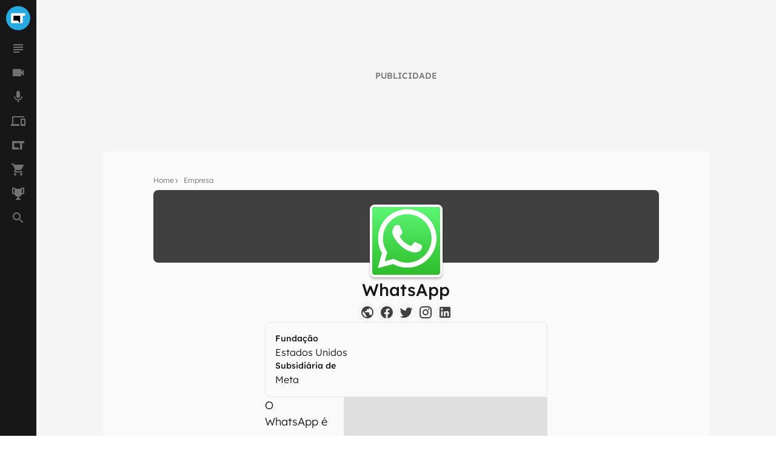

--- FILE ---
content_type: text/html; charset=utf-8
request_url: https://canaltech.com.br/empresa/whatsapp/?utm_source=widget&utm_medium=artigo&utm_campaign=-site-empresa-widget-artigo&utm_content=42421581
body_size: 21822
content:
<!DOCTYPE html><html lang="pt-BR"><head><meta charSet="utf-8"/><meta name="viewport" content="width=device-width, initial-scale=1.0, shrink-to-fit=no, user-scalable=yes"/><script id="gtm-script">
                (function(w,d,s,l,i){w[l]=w[l]||[];w[l].push({'gtm.start':
                new Date().getTime(),event:'gtm.js'});var f=d.getElementsByTagName(s)[0],
                j=d.createElement(s),dl=l!='dataLayer'?'&l='+l:'';j.async=true;j.src=
                'https://www.googletagmanager.com/gtm.js?id='+i+dl;f.parentNode.insertBefore(j,f);
                })(window,document,'script','dataLayer', 'GTM-WW732N4');
              </script><meta name="author" content="Canaltech"/><title>Tudo sobre WhatsApp - História e Notícias - Canaltech</title><meta property="og:image" content="https://t.ctcdn.com.br/L3VAH2VZmL7RNRGfnfhYuBKdiJM=/1080x1080/smart/i618809.png"/><meta name="twitter:image" content="https://t.ctcdn.com.br/L3VAH2VZmL7RNRGfnfhYuBKdiJM=/1080x1080/smart/i618809.png"/><meta name="image" content="https://t.ctcdn.com.br/L3VAH2VZmL7RNRGfnfhYuBKdiJM=/1080x1080/smart/i618809.png"/><link rel="alternate" type="application/rss+xml" title="Feed RSS - Tudo sobre WhatsApp - História e Notícias - Canaltech" href="https://feeds2.feedburner.com/canaltechbr"/><link rel="chrome-webstore-item" href="https://chrome.google.com/webstore/detail/aaheckeofbchahoglpgjmengoeggpcid"/><link rel="canonical" href="https://canaltech.com.br/empresa/whatsapp/"/><meta property="og:url" content="https://canaltech.com.br/empresa/whatsapp/"/><meta property="og:site_name" content="Canaltech"/><meta property="fb:app_id" content="444793475548724"/><meta property="fb:pages" content="264439246937821"/><meta property="og:locale" content="pt_BR"/><meta name="apple-itunes-app" content="app-id=1005606952"/><meta name="google-play-app" content="app-id=br.com.canaltech"/><meta name="twitter:card" content="summary_large_image"/><meta name="twitter:site" content="@canaltech"/><meta name="twitter:creator" content="@canaltech"/><meta name="twitter:domain" content="[canaltech.com.br](http://canaltech.com.br/)"/><meta name="revisit-after" content="1 days"/><meta name="resource-type" content="document"/><meta name="distribution" content="global"/><meta name="rating" content="general"/><meta name="robots" content="index, follow, max-image-preview:large"/><meta property="og:title" content="Tudo sobre WhatsApp - História e Notícias - Canaltech"/><meta name="twitter:title" content="Tudo sobre WhatsApp - História e Notícias - Canaltech"/><meta name="description" content="O WhatsApp é um aplicativo de troca de mensagens fundado em 2009 que já tem mais de 2 bilhões de usuários ativos"/><meta property="og:description" content="O WhatsApp é um aplicativo de troca de mensagens fundado em 2009 que já tem mais de 2 bilhões de usuários ativos"/><meta name="twitter:description" content="O WhatsApp é um aplicativo de troca de mensagens fundado em 2009 que já tem mais de 2 bilhões de usuários ativos"/><meta property="og:image:width" content="1080"/><meta property="og:image:height" content="1080"/><meta property="og:type" content="article"/><meta property="article:published_time" content="2017-01-05T15:10:17-02:00"/><meta http-equiv="Cache-control" content="max-age=86400, stale-while-revalidate=86400"/><meta name="Expires" content="Thu, 06 Nov 2025 19:16:30 +0000"/><meta name="next-head-count" content="38"/><script id="run">(function(t,e,n,r){function a(){return e&&e.now?e.now():null}if(!n.version){n._events=[];n._errors=[];n._metadata={};n._urlGroup=null;window.RM=n;n.install=function(e){n._options=e;var a=t.createElement("script");a.async=true;a.crossOrigin="anonymous";a.src=r;var o=t.getElementsByTagName("script")[0];o.parentNode.insertBefore(a,o)};n.identify=function(t,e){n._userId=t;n._identifyOptions=e};n.sendEvent=function(t,e){n._events.push({eventName:t,metadata:e,time:a()})};n.setUrlGroup=function(t){n._urlGroup=t};n.track=function(t,e){n._errors.push({error:t,metadata:e,time:a()})};n.addMetadata=function(t){n._metadata=Object.assign(n._metadata,t)}}})(document,window.performance,window.RM||{},"https://cdn.requestmetrics.com/agent/current/rm.js"); RM.install({ token: "r3qh4kn:g9fd9nf" })</script><script async="" src="https://jsc.mgid.com/site/901213.js"></script><meta http-equiv="x-ua-compatible" content="ie=edge"/><meta name="theme-color" content="#222"/><meta name="copyright" content="Copyright Canaltech"/><meta class="versionExt" content="2"/><link rel="shortcut icon" type="image/ico" href="/favicon.ico"/><link rel="icon" type="image/png" sizes="16x16" href="/favicon-16x16.png"/><link rel="icon" type="image/png" sizes="32x32" href="/favicon-32x32.png"/><link rel="icon" type="image/png" sizes="64x64" href="/favicon-64x64.png"/><link rel="icon" type="image/png" sizes="192x192" href="/android-chrome-192x192.png"/><link rel="apple-touch-icon" sizes="180x180" href="/apple-touch-icon.png"/><link rel="apple-touch-icon-precomposed" sizes="57x57" href="/apple-touch-icon-57x57.png"/><link rel="apple-touch-icon-precomposed" sizes="72x72" href="/apple-touch-icon-72x72.png"/><link rel="apple-touch-icon-precomposed" sizes="114x114" href="/apple-touch-icon-114x114.png"/><link rel="mask-icon" href="/safari-pinned-tab.svg" color="#27a9e1"/><link rel="preload" href="https://canaltech.com.br/fonts/Lexend/Lexend-Light.woff2" as="font" crossorigin=""/><link rel="preload" href="https://canaltech.com.br/fonts/Lexend/Lexend-Medium.woff2" as="font" crossorigin=""/><link rel="alternate" type="application/rss+xml" title="Feed RSS - Canaltech" href="https://feeds2.feedburner.com/canaltechbr"/><link rel="chrome-webstore-item" href="https://chrome.google.com/webstore/detail/aaheckeofbchahoglpgjmengoeggpcid"/><meta name="apple-itunes-app" content="app-id=1005606952"/><meta name="google-play-app" content="app-id=br.com.canaltech"/><meta property="fb:app_id" content="444793475548724"/><meta property="fb:pages" content="264439246937821"/><meta name="distribution" content="global"/><meta property="og:locale" content="pt_BR"/><meta property="og:site_name" content="Canaltech"/><meta name="rating" content="general"/><meta name="resource-type" content="document"/><meta name="revisit-after" content="1 days"/><meta name="twitter:site" content="@canaltech"/><script>
                  (function(a9,a,p,s,t,A,g){if(a[a9])return;function q(c,r){a[a9]._Q.push([c,r])}a[a9]={init:
                function(){q("i",arguments)},fetchBids:function(){q("f",arguments)},setDisplayBids:function()
                {},targetingKeys:function(){return[]},_Q:[]};A=p.createElement(s);A
                .async=!0;A.src=t;g=p.getElementsByTagName(s)[0];g.parentNode.insertBefore(A,g)})
                ("apstag",window,document,"script","//c.amazon-adsystem.com/aax2/apstag.js");
                apstag.init({
                  pubID: 'ed05795b-00b6-4795-aaf0-2bc388a5eec3',
                  adServer: 'googletag',
                  bidTimeout: 2e3
                });
              </script><script type="text/javascript" defer="">!function(){"use strict";function e(e){var t=!(arguments.length>1&&void 0!==arguments[1])||arguments[1],c=document.createElement("script");c.src=e,t?c.type="module":(c.async=!0,c.type="text/javascript",c.setAttribute("nomodule",""));var n=document.getElementsByTagName("script")[0];n.parentNode.insertBefore(c,n)}!function(t,c){!function(t,c,n){var a,o,r;n.accountId=c,null!==(a=t.marfeel)&&void 0!==a||(t.marfeel={}),null!==(o=(r=t.marfeel).cmd)&&void 0!==o||(r.cmd=[]),t.marfeel.config=n;var i="https://sdk.mrf.io/statics";e("".concat(i,"/marfeel-sdk.js?id=").concat(c),!0),e("".concat(i,"/marfeel-sdk.es5.js?id=").concat(c),!1)}(t,c,arguments.length>2&&void 0!==arguments[2]?arguments[2]:{})}(window,3660,{} /*config*/)}();</script><script type="text/javascript" async="" src="https://www.cnnbrasil.com.br/partners_sdk/?enable=badge" id="cnn-partners-sdk-jg"></script><link rel="preload" href="/_next/static/css/cf89217fc6dbb7f9.css" as="style"/><link rel="stylesheet" href="/_next/static/css/cf89217fc6dbb7f9.css" data-n-g=""/><link rel="preload" href="/_next/static/css/99acbfd7ca214331.css" as="style"/><link rel="stylesheet" href="/_next/static/css/99acbfd7ca214331.css" data-n-p=""/><noscript data-n-css=""></noscript><script defer="" nomodule="" src="/_next/static/chunks/polyfills-c67a75d1b6f99dc8.js"></script><script src="/_next/static/chunks/webpack-4517998939152f5e.js" defer=""></script><script src="/_next/static/chunks/framework-0d2f9e619751b468.js" defer=""></script><script src="/_next/static/chunks/main-a70b4945d145dd5d.js" defer=""></script><script src="/_next/static/chunks/pages/_app-a0f4aef9a21e1e8a.js" defer=""></script><script src="/_next/static/chunks/5810-1d81f1aea6202ec8.js" defer=""></script><script src="/_next/static/chunks/1216-cfa547a152da1b3e.js" defer=""></script><script src="/_next/static/chunks/9491-ebb55c43863b1f33.js" defer=""></script><script src="/_next/static/chunks/5344-805cef62a8ad8def.js" defer=""></script><script src="/_next/static/chunks/7590-ee977bc249dc44c1.js" defer=""></script><script src="/_next/static/chunks/944-2c43f730dc58a4b2.js" defer=""></script><script src="/_next/static/chunks/5472-e8d6516cf6254a6f.js" defer=""></script><script src="/_next/static/chunks/pages/empresa/%5Bempresa%5D-0f9e20f2bdd1b694.js" defer=""></script><script src="/_next/static/p9b1WR3rf3jWvChdq_4kL/_buildManifest.js" defer=""></script><script src="/_next/static/p9b1WR3rf3jWvChdq_4kL/_ssgManifest.js" defer=""></script></head><body><div id="__next" data-reactroot=""><div class="fixed left-0 top-0 z-[9999] h-1 transition-all duration-300 ease-ease bg-transparent opacity-0" style="width:30%" role="progressbar" aria-label="Barra de carregamento" title="Barra de carregamento"></div><noscript><img src="https://sb.scorecardresearch.com/p?c1=2&amp;c2=20572948&amp;cv=cv=4.4.0&amp;cj=1" alt=""/></noscript><div class="h-full w-full bg-mglGray100  pl-0 pt-[60px] tablet:pl-[60px] tablet:pt-0"><script type="application/ld+json" class="object">{"@context":"http://schema.org","@type":"BreadcrumbList","@id":"https://canaltech.com.br/#breadcrumb","itemListElement":[{"@type":"ListItem","position":1,"name":"Home","item":"https://canaltech.com.br"},{"@type":"ListItem","position":2,"name":"Empresa","item":"https://canaltech.com.br/empresa/"},{"@type":"ListItem","position":3,"name":"WhatsApp","item":"https://canaltech.com.br/empresa/whatsapp/"}]}</script><script type="application/ld+json" class="object">{"@context":"http://schema.org","@type":"WebSite","@id":"https://canaltech.com.br/#website","name":"Canaltech","url":"https://canaltech.com.br","description":"Tecnologia pra quem entende","alternateName":"CT","inLanguage":"pt-BR","potentialAction":{"@type":"SearchAction","target":"https://canaltech.com.br/busca/?q={search_term_string}","query-input":"required name=search_term_string"}}</script><script type="application/ld+json" class="object">{"@context":"http://schema.org","@type":"NewsMediaOrganization","url":"https://canaltech.com.br","@id":"https://canaltech.com.br/#organization","logo":{"@type":"ImageObject","url":"https://img.canaltech.com.br/canaltech-512.png","width":"512","height":"512"},"name":"Canaltech","sameAs":["https://facebook.com/canaltech","https://twitter.com/canaltech","https://www.tiktok.com/canaltech","https://www.youtube.com/canaltech","https://www.youtube.com/canaltech","https://www.youtube.com/c/MaravilhasdaTecnologia","https://pt.wikipedia.org/wiki/Canaltech","https://www.linkedin.com/company/canaltech-brasil","https://www.instagram.com/canaltech","https://flipboard.com/@canaltech","https://t.me/Canaltech_Oficial","https://t.me/ctofertas"],"alternateName":"CT","address":{"@id":"https://canaltech.com.br/#local-main-place-address","@type":"PostalAddress","streetAddress":"Rua Maria Prestes Maia, 300","addressLocality":"São Paulo","postalCode":"02047000","addressRegion":"SP","addressCountry":"BR"}}</script><div id="cazambaPos" class="cazambaPos"></div><nav class="[@media_only_screen_and_(max-width:426px)]:[&amp;+section]:mt-[60px]"><div class="fixed left-0 right-0 top-0 z-[9998] flex h-[60px] w-full items-center justify-center overflow-auto bg-mglGray900 tablet:w-[60px] tablet:overflow-hidden [&amp;_button]:absolute [&amp;_button]:left-[18px] [&amp;_button]:top-[21px] [&amp;_button]:flex [&amp;_button]:cursor-pointer [&amp;_button]:border-0 [&amp;_button]:bg-transparent tablet:[&amp;_button]:hidden [&amp;_div]:h-[unset] [&amp;_div]:w-[unset] [&amp;_div]:overflow-auto tablet:[&amp;_div]:h-10 tablet:[&amp;_div]:w-10 tablet:[&amp;_div]:overflow-hidden"><div><button type="button" aria-label="Menu"><svg xmlns="http://www.w3.org/2000/svg" viewBox="0 0 24 24" width="24" height="24" color="rgb(255, 255, 255)"><path fill="currentColor" d="M3 6h18v2H3V6m0 5h18v2H3v-2m0 5h18v2H3v-2Z"></path></svg></button><span id="heading-title-logo" class="invisible hidden">Canaltech - Notícias de Tecnologia, Ciência e Entretenimento</span><a title="Página Principal do Canaltech" href="https://canaltech.com.br/"><svg width="188" height="40" viewBox="0 0 170 36" fill="none" xmlns="http://www.w3.org/2000/svg"><path d="M52.735 11.5a4.248 4.248 0 00-3.641 1.769 8.229 8.229 0 00-1.286 4.926c0 4.382 1.646 6.573 4.937 6.573a15.594 15.594 0 005.02-1.029v3.498a13.937 13.937 0 01-5.41 1.028 8.229 8.229 0 01-6.563-2.602c-1.516-1.735-2.273-4.224-2.273-7.468a12.2 12.2 0 011.12-5.369 8.064 8.064 0 013.2-3.569 9.483 9.483 0 014.906-1.234c2 .021 3.97.496 5.76 1.388l-1.347 3.385a22.28 22.28 0 00-2.222-.916 6.624 6.624 0 00-2.201-.38zM70.22 27.977l-.791-2.057h-.103a6.06 6.06 0 01-2.14 1.851c-.906.37-1.881.541-2.86.505a4.62 4.62 0 01-3.404-1.235 4.752 4.752 0 01-1.265-3.559 3.97 3.97 0 011.677-3.528 9.698 9.698 0 015.05-1.255l2.613-.082v-.658a2.057 2.057 0 00-2.335-2.284 10.655 10.655 0 00-4.238 1.09l-1.347-2.776a12.22 12.22 0 015.78-1.358 7.2 7.2 0 014.639 1.316 4.864 4.864 0 011.615 4.012v10.018h-2.89zm-1.213-6.963l-1.584.051a5.08 5.08 0 00-2.623.638 2.058 2.058 0 00-.874 1.8c0 1.159.662 1.738 1.985 1.738a3.159 3.159 0 002.283-.823 2.878 2.878 0 00.854-2.18v-1.235l-.041.01zM90.083 27.977h-4.115v-8.784a4.217 4.217 0 00-.596-2.438 2.057 2.057 0 00-1.841-.812 2.767 2.767 0 00-2.49 1.152 7.128 7.128 0 00-.771 3.816v7.066h-4.114V12.939h3.085l.556 1.924h.226a4.34 4.34 0 011.893-1.646 6.439 6.439 0 012.736-.556 5.257 5.257 0 013.98 1.42 5.698 5.698 0 011.358 4.114v9.782h.093zM102.734 27.977l-.792-2.057h-.113a6.055 6.055 0 01-2.12 1.851c-.906.37-1.88.541-2.859.505a4.62 4.62 0 01-3.404-1.235 4.753 4.753 0 01-1.245-3.528 3.971 3.971 0 011.677-3.528 9.7 9.7 0 015.05-1.255l2.613-.082v-.69a2.053 2.053 0 00-.604-1.717 2.054 2.054 0 00-1.731-.566 10.654 10.654 0 00-4.238 1.09L93.6 13.99a12.22 12.22 0 015.76-1.358A7.2 7.2 0 01104 13.947a4.867 4.867 0 011.615 4.012v10.018h-2.88zm-1.214-6.963l-1.584.051a5.081 5.081 0 00-2.664.648 2.057 2.057 0 00-.874 1.8c0 1.159.662 1.738 1.985 1.738a3.147 3.147 0 002.283-.822 2.867 2.867 0 00.854-2.181v-1.234zM112.835 27.977h-4.115V7.056h4.115v20.921zM122.462 25.046a8.89 8.89 0 002.581-.473v3.085a9.254 9.254 0 01-3.764.69 4.61 4.61 0 01-3.58-1.245 5.415 5.415 0 01-1.121-3.734v-7.2h-1.964V14.4l2.263-1.368 1.182-3.178h2.623v3.199h4.207v3.085h-4.207v7.2a1.615 1.615 0 00.494 1.286c.364.29.82.44 1.286.422zM133.817 28.317a7.753 7.753 0 01-5.678-2.006 7.592 7.592 0 01-2.057-5.678 8.341 8.341 0 011.893-5.842 6.723 6.723 0 015.225-2.057 6.625 6.625 0 014.958 1.81 6.865 6.865 0 011.789 4.999V21.6h-9.699a3.938 3.938 0 001.029 2.726 3.631 3.631 0 002.715 1.028 11.31 11.31 0 002.571-.277 12.88 12.88 0 002.531-.906v3.086a9.624 9.624 0 01-2.304.802c-.98.188-1.976.274-2.973.258zm-.576-12.662a2.6 2.6 0 00-2.057.823 3.822 3.822 0 00-.843 2.345h5.76a3.418 3.418 0 00-.792-2.345 2.685 2.685 0 00-2.068-.823zM148.649 28.317c-4.676 0-7.015-2.568-7.015-7.704a8.232 8.232 0 011.913-5.853 7.209 7.209 0 015.472-2.057 10.438 10.438 0 014.68 1.029l-1.213 3.178a20.114 20.114 0 00-1.8-.638 5.814 5.814 0 00-1.667-.247c-2.132 0-3.198 1.516-3.198 4.547 0 3.03 1.066 4.501 3.198 4.412a7.307 7.307 0 002.181-.298 7.904 7.904 0 002.057-1.029v3.508a6.606 6.606 0 01-2.057.874 11.32 11.32 0 01-2.551.278zM169.56 28.05h-4.114v-8.785c0-2.167-.806-3.25-2.417-3.25a2.758 2.758 0 00-2.489 1.172 7.203 7.203 0 00-.772 3.796v7.076h-4.114V7.128h4.114v4.258c0 .33-.031 1.108-.092 2.335l-.093 1.214h.216a4.756 4.756 0 014.361-2.201 5.326 5.326 0 014.022 1.43 5.67 5.67 0 011.368 4.114v9.802l.01-.03z" fill="#fff"></path><path d="M18 36c9.941 0 18-8.059 18-18S27.941 0 18 0 0 8.059 0 18s8.059 18 18 18z" fill="#27A9E1"></path><path d="M24.82 14.277h3.723v-3.734H7.457v14.914h17.362v-11.18z" fill="#fff"></path><path d="M17.362 21.724h-6.181v-7.447h9.905v11.18l-3.724-3.733z" fill="#000"></path></svg></a></div></div><nav class="fixed bottom-0 left-0 top-[60px] z-[1001] flex h-[calc(100%-60px)] w-[60px] flex-col items-center justify-between bg-mglGray900 transition-[left] duration-300 ease-ease [&amp;_ul]:flex [&amp;_ul]:w-10 [&amp;_ul]:flex-col [&amp;_ul]:items-center [&amp;_ul]:justify-center [&amp;_ul]:px-[10px] [&amp;_ul]:pb-[10px] [&amp;_ul]:pt-0 [&amp;_ul]:last:w-[60px] left-[-60px] tablet:left-0"><ul><li class="relative flex h-10 w-10 items-center justify-center hover:cursor-pointer hover:rounded-half hover:bg-titleBlack [&amp;_span]:absolute [&amp;_span]:right-1 [&amp;_span]:top-2 [&amp;_span]:h-[6px] [&amp;_span]:w-[6px] [&amp;_span]:rounded-half [&amp;_span]:bg-[#0EFDC1] [&amp;_svg]:h-6 [&amp;_svg]:w-6 [&amp;_svg]:transition-[fill] [&amp;_svg]:duration-[400ms] [&amp;_svg]:ease-in-out [&amp;_svg]:hover:fill-mglGray50 [&amp;_svg]:fill-mglGray50/40">
                <svg viewBox="0 0 24 24"><title>Notícias</title><path d="M14,17H4v2h10V17z M20,9H4v2h16V9z M4,15h16v-2H4V15z M4,5v2h16V5H4z"></path></svg>
                
                </li><li class="relative flex h-10 w-10 items-center justify-center hover:cursor-pointer hover:rounded-half hover:bg-titleBlack [&amp;_span]:absolute [&amp;_span]:right-1 [&amp;_span]:top-2 [&amp;_span]:h-[6px] [&amp;_span]:w-[6px] [&amp;_span]:rounded-half [&amp;_span]:bg-[#0EFDC1] [&amp;_svg]:h-6 [&amp;_svg]:w-6 [&amp;_svg]:transition-[fill] [&amp;_svg]:duration-[400ms] [&amp;_svg]:ease-in-out [&amp;_svg]:hover:fill-mglGray50 [&amp;_svg]:fill-mglGray50/40">
                <svg viewBox="0 0 24 24"><title>Vídeos</title><path d="M17,10.5V7c0-0.6-0.5-1-1-1H4C3.5,6,3,6.4,3,7v10c0,0.5,0.5,1,1,1h12c0.5,0,1-0.5,1-1v-3.5l4,4v-11L17,10.5z"></path></svg>
                
                </li><li class="relative flex h-10 w-10 items-center justify-center hover:cursor-pointer hover:rounded-half hover:bg-titleBlack [&amp;_span]:absolute [&amp;_span]:right-1 [&amp;_span]:top-2 [&amp;_span]:h-[6px] [&amp;_span]:w-[6px] [&amp;_span]:rounded-half [&amp;_span]:bg-[#0EFDC1] [&amp;_svg]:h-6 [&amp;_svg]:w-6 [&amp;_svg]:transition-[fill] [&amp;_svg]:duration-[400ms] [&amp;_svg]:ease-in-out [&amp;_svg]:hover:fill-mglGray50 [&amp;_svg]:fill-mglGray50/40">
                <svg viewBox="0 0 24 24"><title>Podcasts</title><path d="M12 14c1.66 0 2.99-1.34 2.99-3L15 5c0-1.66-1.34-3-3-3S9 3.34 9 5v6c0 1.66 1.34 3 3 3zm5.3-3c0 3-2.54 5.1-5.3 5.1S6.7 14 6.7 11H5c0 3.41 2.72 6.23 6 6.72V21h2v-3.28c3.28-.48 6-3.3 6-6.72h-1.7z"></path></svg>
                
                </li><li class="relative flex h-10 w-10 items-center justify-center hover:cursor-pointer hover:rounded-half hover:bg-titleBlack [&amp;_span]:absolute [&amp;_span]:right-1 [&amp;_span]:top-2 [&amp;_span]:h-[6px] [&amp;_span]:w-[6px] [&amp;_span]:rounded-half [&amp;_span]:bg-[#0EFDC1] [&amp;_svg]:h-6 [&amp;_svg]:w-6 [&amp;_svg]:transition-[fill] [&amp;_svg]:duration-[400ms] [&amp;_svg]:ease-in-out [&amp;_svg]:hover:fill-mglGray50 [&amp;_svg]:fill-mglGray50/40">
                <svg viewBox="0 0 24 24"><title>Produtos</title><path d="M22,17H18V10H22M23,8H17A1,1 0 0,0 16,9V19A1,1 0 0,0 17,20H23A1,1 0 0,0 24,19V9A1,1 0 0,0 23,8M4,6H22V4H4A2,2 0 0,0 2,6V17H0V20H14V17H4V6Z"></path></svg>
                
                </li><li class="relative flex h-10 w-10 items-center justify-center hover:cursor-pointer hover:rounded-half hover:bg-titleBlack [&amp;_span]:absolute [&amp;_span]:right-1 [&amp;_span]:top-2 [&amp;_span]:h-[6px] [&amp;_span]:w-[6px] [&amp;_span]:rounded-half [&amp;_span]:bg-[#0EFDC1] [&amp;_svg]:h-6 [&amp;_svg]:w-6 [&amp;_svg]:transition-[fill] [&amp;_svg]:duration-[400ms] [&amp;_svg]:ease-in-out [&amp;_svg]:hover:fill-mglGray50 [&amp;_svg]:fill-mglGray50/40">
                <svg viewBox="0 0 24 24"><title>Mais Canaltech</title><path d="M2 4.9 2 19.1 14.9 19.1 11.4 15.5 5.5 15.5 5.5 8.5 14.9 8.5 14.9 19.1 18.5 19.1 18.5 8.5 22 8.5 22 4.9 2 4.9z"/></svg>
                
                </li><li class="relative flex h-10 w-10 items-center justify-center hover:cursor-pointer hover:rounded-half hover:bg-titleBlack [&amp;_span]:absolute [&amp;_span]:right-1 [&amp;_span]:top-2 [&amp;_span]:h-[6px] [&amp;_span]:w-[6px] [&amp;_span]:rounded-half [&amp;_span]:bg-[#0EFDC1] [&amp;_svg]:h-6 [&amp;_svg]:w-6 [&amp;_svg]:transition-[fill] [&amp;_svg]:duration-[400ms] [&amp;_svg]:ease-in-out [&amp;_svg]:hover:fill-mglGray50 [&amp;_svg]:fill-mglGray50/40">
                <svg viewBox="0 0 24 24"><title>Canaltech Ofertas</title><path d="M17,18C15.89,18 15,18.89 15,20A2,2 0 0,0 17,22A2,2 0 0,0 19,20C19,18.89 18.1,18 17,18M1,2V4H3L6.6,11.59L5.24,14.04C5.09,14.32 5,14.65 5,15A2,2 0 0,0 7,17H19V15H7.42A0.25,0.25 0 0,1 7.17,14.75C7.17,14.7 7.18,14.66 7.2,14.63L8.1,13H15.55C16.3,13 16.96,12.58 17.3,11.97L20.88,5.5C20.95,5.34 21,5.17 21,5A1,1 0 0,0 20,4H5.21L4.27,2M7,18C5.89,18 5,18.89 5,20A2,2 0 0,0 7,22A2,2 0 0,0 9,20C9,18.89 8.1,18 7,18Z" /></svg>
                
                </li><li class="relative flex h-10 w-10 items-center justify-center hover:cursor-pointer hover:rounded-half hover:bg-titleBlack [&amp;_span]:absolute [&amp;_span]:right-1 [&amp;_span]:top-2 [&amp;_span]:h-[6px] [&amp;_span]:w-[6px] [&amp;_span]:rounded-half [&amp;_span]:bg-[#0EFDC1] [&amp;_svg]:h-6 [&amp;_svg]:w-6 [&amp;_svg]:transition-[fill] [&amp;_svg]:duration-[400ms] [&amp;_svg]:ease-in-out [&amp;_svg]:hover:fill-mglGray50 [&amp;_svg]:fill-mglGray50/40">
                <svg xmlns="http://www.w3.org/2000/svg" xmlns:xlink="http://www.w3.org/1999/xlink" aria-hidden="true" focusable="false" width="1em" height="1em" style="-ms-transform: rotate(360deg); -webkit-transform: rotate(360deg); transform: rotate(360deg);" preserveAspectRatio="xMidYMid meet" viewBox="0 0 24 24"><path d="M18 2c-.9 0-2 1-2 2H8c0-1-1.1-2-2-2H2v9c0 1 1 2 2 2h2.2c.4 2 1.7 3.7 4.8 4v2.08C8 19.54 8 22 8 22h8s0-2.46-3-2.92V17c3.1-.3 4.4-2 4.8-4H20c1 0 2-1 2-2V2h-4M6 11H4V4h2v7m14 0h-2V4h2v7z" /><title>Prêmio Canaltech</title></svg>
                
                </li><li class="relative flex h-10 w-10 items-center justify-center hover:cursor-pointer hover:rounded-half hover:bg-titleBlack [&amp;_span]:absolute [&amp;_span]:right-1 [&amp;_span]:top-2 [&amp;_span]:h-[6px] [&amp;_span]:w-[6px] [&amp;_span]:rounded-half [&amp;_span]:bg-[#0EFDC1] [&amp;_svg]:h-6 [&amp;_svg]:w-6 [&amp;_svg]:transition-[fill] [&amp;_svg]:duration-[400ms] [&amp;_svg]:ease-in-out [&amp;_svg]:hover:fill-mglGray50 [&amp;_svg]:fill-mglGray50/40">
                <svg viewBox="0 0 24 24"><title>Busca</title><path d="M15.5 14h-.79l-.28-.27C15.41 12.59 16 11.11 16 9.5 16 5.91 13.09 3 9.5 3S3 5.91 3 9.5 5.91 16 9.5 16c1.61 0 3.09-.59 4.23-1.57l.27.28v.79l5 4.99L20.49 19l-4.99-5zm-6 0C7.01 14 5 11.99 5 9.5S7.01 5 9.5 5 14 7.01 14 9.5 11.99 14 9.5 14z"></path></svg>
                
                </li></ul></nav><nav class="menu-suspenso left-[-280px]"><ul class="list-navbar"><li class="m-0 cursor-default px-4 pb-4 pt-0 text-base font-medium uppercase leading-4">Notícias </li><li class="list-item-navbar-content"><a title="Últimas Notícias" rel="noreferrer" href="https://canaltech.com.br/ultimas/">Últimas Notícias</a></li><li class="list-item-navbar-content"><a title="Análises" rel="noreferrer" href="https://canaltech.com.br/analises/">Análises</a></li><li class="list-item-navbar-content"><a title="Apps" rel="noreferrer" href="https://canaltech.com.br/apps/">Apps</a></li><li class="list-item-navbar-content"><a title="Carros" rel="noreferrer" href="https://canaltech.com.br/carros/">Carros</a></li><li class="list-item-navbar-content"><a title="Ciência" rel="noreferrer" href="https://canaltech.com.br/ciencia/">Ciência</a></li><li class="list-item-navbar-content"><a title="Colunas" rel="noreferrer" href="https://canaltech.com.br/colunas/">Colunas</a></li><li class="list-item-navbar-content"><a title="CTUP - Hardware e Games" rel="noreferrer" href="https://canaltech.com.br/ctup/">CTUP - Hardware e Games</a></li><li class="list-item-navbar-content"><a title="CT Eletro - Eletrodomésticos" rel="noreferrer" href="https://canaltech.com.br/eletro/">CT Eletro - Eletrodomésticos</a></li><li class="list-item-navbar-content"><a title="Entretenimento" rel="noreferrer" href="https://canaltech.com.br/entretenimento/">Entretenimento</a></li><li class="list-item-navbar-content"><a title="Espaço" rel="noreferrer" href="https://canaltech.com.br/espaco/">Espaço</a></li><li class="list-item-navbar-content"><a title="Games" rel="noreferrer" href="https://canaltech.com.br/games/">Games</a></li><li class="list-item-navbar-content"><a title="Quadrinhos" rel="noreferrer" href="https://canaltech.com.br/quadrinhos/">Quadrinhos</a></li><li class="list-item-navbar-content"><a title="Smartphone" rel="noreferrer" href="https://canaltech.com.br/smartphone/">Smartphone</a></li><li class="list-item-navbar-content"><a title="Tutoriais" rel="noreferrer" href="https://canaltech.com.br/tutoriais/">Tutoriais</a></li></ul><ul class="list-navbar"><li class="m-0 cursor-default px-4 pb-4 pt-0 text-base font-medium uppercase leading-4">VÍDEOS</li><li class="list-item-navbar-content"><a title="Últimos Vídeos" rel="noreferrer" href="https://canaltech.com.br/video/">Últimos Vídeos</a></li><li class="list-item-navbar-content"><a title="Playlists de Vídeo" rel="noreferrer" href="https://canaltech.com.br/video/playlists/">Playlists de Vídeo</a></li><li class="navbar-divider"></li><li class="list-item-navbar-content"><a title="YT Canaltech" target="_blank" rel="noreferrer" href="https://www.youtube.com/channel/UC_bXJnsgwOqEPA_-6N6faKw"><svg xmlns="http://www.w3.org/2000/svg" viewBox="0 0 24 24" width="24" height="24"><path fill="currentColor" d="M17 10.5V7a1 1 0 0 0-1-1H4a1 1 0 0 0-1 1v10a1 1 0 0 0 1 1h12a1 1 0 0 0 1-1v-3.5l4 4v-11l-4 4Z"></path></svg>YT Canaltech</a></li><li class="list-item-navbar-content"><a title="YT Maravilhas da Tecnologia" target="_blank" rel="noreferrer" href="https://www.youtube.com/c/MaravilhasdaTecnologia"><svg xmlns="http://www.w3.org/2000/svg" viewBox="0 0 24 24" width="24" height="24"><path fill="currentColor" d="M17 10.5V7a1 1 0 0 0-1-1H4a1 1 0 0 0-1 1v10a1 1 0 0 0 1 1h12a1 1 0 0 0 1-1v-3.5l4 4v-11l-4 4Z"></path></svg>YT Maravilhas da Tecnologia</a></li></ul><ul class="list-navbar"><li class="m-0 cursor-default px-4 pb-4 pt-0 text-base font-medium uppercase leading-4">PODCASTS </li><li class="list-item-navbar-content"><a title="Últimos Podcasts" rel="noreferrer" href="https://canaltech.com.br/podcast/">Últimos Podcasts</a></li><li class="navbar-divider"></li><li class="list-item-navbar-content"><a title="Escutar Podcast Canaltech" target="_blank" rel="noreferrer" href="https://podcast.canaltech.com.br/"><svg xmlns="http://www.w3.org/2000/svg" viewBox="0 0 24 24" width="24" height="24"><path fill="currentColor" d="M12 2a3 3 0 0 1 3 3v6a3 3 0 0 1-3 3a3 3 0 0 1-3-3V5a3 3 0 0 1 3-3m7 9c0 3.53-2.61 6.44-6 6.93V21h-2v-3.07c-3.39-.49-6-3.4-6-6.93h2a5 5 0 0 0 5 5a5 5 0 0 0 5-5h2Z"></path></svg>Escutar Podcast Canaltech</a></li><li class="list-item-navbar-content"><a title="Escutar Porta 101" target="_blank" rel="noreferrer" href="https://porta101.canaltech.com.br/"><svg xmlns="http://www.w3.org/2000/svg" viewBox="0 0 24 24" width="24" height="24"><path fill="currentColor" d="M12 2a3 3 0 0 1 3 3v6a3 3 0 0 1-3 3a3 3 0 0 1-3-3V5a3 3 0 0 1 3-3m7 9c0 3.53-2.61 6.44-6 6.93V21h-2v-3.07c-3.39-.49-6-3.4-6-6.93h2a5 5 0 0 0 5 5a5 5 0 0 0 5-5h2Z"></path></svg>Escutar Porta 101</a></li></ul><ul class="list-navbar"><li class="m-0 cursor-default px-4 pb-4 pt-0 text-base font-medium uppercase leading-4">PRODUTOS</li><li class="list-item-navbar-content"><a title="Tudo sobre Produtos" rel="noreferrer" href="https://canaltech.com.br/produtos/">Tudo sobre Produtos</a></li><li class="list-item-navbar-content"><a title="Apple" rel="noreferrer" href="https://canaltech.com.br/empresa/apple/produtos/">Apple</a></li><li class="list-item-navbar-content"><a title="Reviews" rel="noreferrer" href="https://canaltech.com.br/analises/">Reviews</a></li><li class="list-item-navbar-content"><a title="Samsung" rel="noreferrer" href="https://canaltech.com.br/empresa/samsung/produtos/">Samsung</a></li><li class="list-item-navbar-content"><a title="Huawei" rel="noreferrer" href="https://canaltech.com.br/empresa/huawei/produtos/">Huawei</a></li><li class="list-item-navbar-content"><a title="Xiaomi" rel="noreferrer" href="https://canaltech.com.br/empresa/xiaomi/produtos/">Xiaomi</a></li><li class="list-item-navbar-content"><a title="LG" rel="noreferrer" href="https://canaltech.com.br/empresa/lg/produtos/">LG</a></li><li class="list-item-navbar-content"><a title="Motorola" rel="noreferrer" href="https://canaltech.com.br/empresa/motorola/produtos/">Motorola</a></li><li class="list-item-navbar-content"><a title="Realme" rel="noreferrer" href="https://canaltech.com.br/empresa/realme/produtos/">Realme</a></li><li class="list-item-navbar-content"><a title="Lenovo" rel="noreferrer" href="https://canaltech.com.br/empresa/lenovo/produtos/">Lenovo</a></li><li class="list-item-navbar-content"><a title="Sony" rel="noreferrer" href="https://canaltech.com.br/empresa/sony/produtos/">Sony</a></li><li class="list-item-navbar-content"><a title="OPPO" rel="noreferrer" href="https://canaltech.com.br/empresa/oppo/produtos/">OPPO</a></li></ul><ul class="list-navbar"><li class="m-0 cursor-default px-4 pb-4 pt-0 text-base font-medium uppercase leading-4">MAIS CANALTECH </li><li class="list-item-navbar-content"><a title="Sobre o Canaltech" rel="noreferrer" href="https://canaltech.com.br/sobre/">Sobre o Canaltech</a></li><li class="list-item-navbar-content"><a title="Política de Privacidade" rel="noreferrer" href="https://canaltech.com.br/privacidade/">Política de Privacidade</a></li><li class="list-item-navbar-content"><a title="Programa de Integridade" rel="noreferrer" href="https://canaltech.com.br/programa-de-integridade/">Programa de Integridade</a></li><li class="list-item-navbar-content"><a title="Segurança &amp; Privacidade" target="_blank" rel="noreferrer" href="https://especiais.magazineluiza.com.br/seguranca/">Segurança &amp; Privacidade</a></li><li class="list-item-navbar-content"><a title="Anuncie" rel="noreferrer" href="https://canaltech.com.br/anuncie/">Anuncie</a></li><li class="navbar-divider"></li><li class="list-item-navbar-content"><a title="Teste de Velocidade" rel="noreferrer" href="https://canaltech.com.br/teste-de-velocidade/"><svg xmlns="http://www.w3.org/2000/svg" viewBox="0 0 24 24" width="24" height="24"><path fill="currentColor" d="M12 16a3 3 0 0 1-3-3c0-1.12.61-2.1 1.5-2.61l9.71-5.62l-5.53 9.58c-.5.98-1.51 1.65-2.68 1.65m0-13c1.81 0 3.5.5 4.97 1.32l-2.1 1.21C14 5.19 13 5 12 5a8 8 0 0 0-8 8c0 2.21.89 4.21 2.34 5.65h.01c.39.39.39 1.02 0 1.41c-.39.39-1.03.39-1.42.01A9.969 9.969 0 0 1 2 13A10 10 0 0 1 12 3m10 10c0 2.76-1.12 5.26-2.93 7.07c-.39.38-1.02.38-1.41-.01a.996.996 0 0 1 0-1.41A7.95 7.95 0 0 0 20 13c0-1-.19-2-.54-2.9L20.67 8C21.5 9.5 22 11.18 22 13Z"></path></svg>Teste de Velocidade</a></li><li class="navbar-divider"></li><li class="list-item-navbar-content"><a title="Facebook" target="_blank" rel="noreferrer" href="https://www.facebook.com/canaltech"><svg xmlns="http://www.w3.org/2000/svg" viewBox="0 0 24 24" width="24" height="24"><path fill="currentColor" d="M12 2.04c-5.5 0-10 4.49-10 10.02c0 5 3.66 9.15 8.44 9.9v-7H7.9v-2.9h2.54V9.85c0-2.51 1.49-3.89 3.78-3.89c1.09 0 2.23.19 2.23.19v2.47h-1.26c-1.24 0-1.63.77-1.63 1.56v1.88h2.78l-.45 2.9h-2.33v7a10 10 0 0 0 8.44-9.9c0-5.53-4.5-10.02-10-10.02Z"></path></svg>Facebook</a></li><li class="list-item-navbar-content"><a title="Instagram" target="_blank" rel="noreferrer" href="https://www.instagram.com/"><svg xmlns="http://www.w3.org/2000/svg" viewBox="0 0 24 24" width="24" height="24"><path fill="currentColor" d="M7.8 2h8.4C19.4 2 22 4.6 22 7.8v8.4a5.8 5.8 0 0 1-5.8 5.8H7.8C4.6 22 2 19.4 2 16.2V7.8A5.8 5.8 0 0 1 7.8 2m-.2 2A3.6 3.6 0 0 0 4 7.6v8.8C4 18.39 5.61 20 7.6 20h8.8a3.6 3.6 0 0 0 3.6-3.6V7.6C20 5.61 18.39 4 16.4 4H7.6m9.65 1.5a1.25 1.25 0 0 1 1.25 1.25A1.25 1.25 0 0 1 17.25 8A1.25 1.25 0 0 1 16 6.75a1.25 1.25 0 0 1 1.25-1.25M12 7a5 5 0 0 1 5 5a5 5 0 0 1-5 5a5 5 0 0 1-5-5a5 5 0 0 1 5-5m0 2a3 3 0 0 0-3 3a3 3 0 0 0 3 3a3 3 0 0 0 3-3a3 3 0 0 0-3-3Z"></path></svg>Instagram</a></li><li class="list-item-navbar-content"><a title="Twitter" target="_blank" rel="noreferrer" href="https://twitter.com/canaltech"><svg xmlns="http://www.w3.org/2000/svg" viewBox="0 0 24 24" width="24" height="24"><path fill="currentColor" d="M22.46 6c-.77.35-1.6.58-2.46.69c.88-.53 1.56-1.37 1.88-2.38c-.83.5-1.75.85-2.72 1.05C18.37 4.5 17.26 4 16 4c-2.35 0-4.27 1.92-4.27 4.29c0 .34.04.67.11.98C8.28 9.09 5.11 7.38 3 4.79c-.37.63-.58 1.37-.58 2.15c0 1.49.75 2.81 1.91 3.56c-.71 0-1.37-.2-1.95-.5v.03c0 2.08 1.48 3.82 3.44 4.21a4.22 4.22 0 0 1-1.93.07a4.28 4.28 0 0 0 4 2.98a8.521 8.521 0 0 1-5.33 1.84c-.34 0-.68-.02-1.02-.06C3.44 20.29 5.7 21 8.12 21C16 21 20.33 14.46 20.33 8.79c0-.19 0-.37-.01-.56c.84-.6 1.56-1.36 2.14-2.23Z"></path></svg>Twitter</a></li><li class="list-item-navbar-content"><a title="LinkedIn" target="_blank" rel="noreferrer" href="https://www.linkedin.com/company/canaltech-brasil/"><svg xmlns="http://www.w3.org/2000/svg" viewBox="0 0 24 24" width="24" height="24"><path fill="currentColor" d="M19 3a2 2 0 0 1 2 2v14a2 2 0 0 1-2 2H5a2 2 0 0 1-2-2V5a2 2 0 0 1 2-2h14m-.5 15.5v-5.3a3.26 3.26 0 0 0-3.26-3.26c-.85 0-1.84.52-2.32 1.3v-1.11h-2.79v8.37h2.79v-4.93c0-.77.62-1.4 1.39-1.4a1.4 1.4 0 0 1 1.4 1.4v4.93h2.79M6.88 8.56a1.68 1.68 0 0 0 1.68-1.68c0-.93-.75-1.69-1.68-1.69a1.69 1.69 0 0 0-1.69 1.69c0 .93.76 1.68 1.69 1.68m1.39 9.94v-8.37H5.5v8.37h2.77Z"></path></svg>LinkedIn</a></li><li class="list-item-navbar-content"><a title="RSS Feed" target="_blank" rel="noreferrer" href="https://feeds2.feedburner.com/canaltechbr"><svg xmlns="http://www.w3.org/2000/svg" viewBox="0 0 24 24" width="24" height="24"><path fill="currentColor" d="M6.18 15.64a2.18 2.18 0 0 1 2.18 2.18C8.36 19 7.38 20 6.18 20C5 20 4 19 4 17.82a2.18 2.18 0 0 1 2.18-2.18M4 4.44A15.56 15.56 0 0 1 19.56 20h-2.83A12.73 12.73 0 0 0 4 7.27V4.44m0 5.66a9.9 9.9 0 0 1 9.9 9.9h-2.83A7.07 7.07 0 0 0 4 12.93V10.1Z"></path></svg>RSS Feed</a></li></ul><ul class="list-navbar"><li class="m-0 cursor-default px-4 pb-4 pt-0 text-base font-medium uppercase leading-4">CANALTECH OFERTAS</li><li class="list-item-navbar-content"><a title="Canaltech Ofertas" rel="noreferrer" href="https://ofertas.canaltech.com.br/">Canaltech Ofertas</a></li><li class="list-item-navbar-content"><a title="Categorias de Ofertas" rel="noreferrer" href="https://ofertas.canaltech.com.br/categorias/">Categorias de Ofertas</a></li><li class="list-item-navbar-content"><a title="Cupom de Desconto" rel="noreferrer" href="https://ofertas.canaltech.com.br/cupom-de-desconto/">Cupom de Desconto</a></li><li class="navbar-divider"></li><li class="list-item-navbar-content"><a title="Grupos de Oferta" rel="noreferrer" href="https://ofertas.canaltech.com.br/grupos-de-oferta/?utm_source=canaltech&amp;utm_medium=botao-menu&amp;utm_campaign=mais-canaltech"><svg xmlns="http://www.w3.org/2000/svg" viewBox="0 0 24 24" width="24" height="24"><path fill="currentColor" d="M17 12V3a1 1 0 0 0-1-1H3a1 1 0 0 0-1 1v14l4-4h10a1 1 0 0 0 1-1m4-6h-2v9H6v2a1 1 0 0 0 1 1h11l4 4V7a1 1 0 0 0-1-1Z"></path></svg>Grupos de Oferta</a></li><li class="list-item-navbar-content"><a title="App CT Ofertas Android" target="_blank" rel="noreferrer" href="https://play.google.com/store/apps/details?id=br.com.canaltech.ofertas"><svg xmlns="http://www.w3.org/2000/svg" viewBox="0 0 24 24" width="24" height="24"><path fill="currentColor" d="M3 20.5v-17c0-.59.34-1.11.84-1.35L13.69 12l-9.85 9.85c-.5-.25-.84-.76-.84-1.35m13.81-5.38L6.05 21.34l8.49-8.49l2.27 2.27m3.35-4.31c.34.27.59.69.59 1.19s-.22.9-.57 1.18l-2.29 1.32l-2.5-2.5l2.5-2.5l2.27 1.31M6.05 2.66l10.76 6.22l-2.27 2.27l-8.49-8.49Z"></path></svg>App CT Ofertas Android</a></li><li class="list-item-navbar-content"><a title="App CT Ofertas iOS" target="_blank" rel="noreferrer" href="https://apps.apple.com/br/app/canaltech-ofertas-promo%C3%A7%C3%B5es/id1611029000?platform=iphone"><svg xmlns="http://www.w3.org/2000/svg" viewBox="0 0 24 24" width="24" height="24"><path fill="currentColor" d="M18.71 19.5c-.83 1.24-1.71 2.45-3.05 2.47c-1.34.03-1.77-.79-3.29-.79c-1.53 0-2 .77-3.27.82c-1.31.05-2.3-1.32-3.14-2.53C4.25 17 2.94 12.45 4.7 9.39c.87-1.52 2.43-2.48 4.12-2.51c1.28-.02 2.5.87 3.29.87c.78 0 2.26-1.07 3.81-.91c.65.03 2.47.26 3.64 1.98c-.09.06-2.17 1.28-2.15 3.81c.03 3.02 2.65 4.03 2.68 4.04c-.03.07-.42 1.44-1.38 2.83M13 3.5c.73-.83 1.94-1.46 2.94-1.5c.13 1.17-.34 2.35-1.04 3.19c-.69.85-1.83 1.51-2.95 1.42c-.15-1.15.41-2.35 1.05-3.11Z"></path></svg>App CT Ofertas iOS</a></li></ul><div class="fixed left-0 right-0 top-0 z-[1000] h-screen flex-col justify-center bg-mglGray900 transition-all duration-300 ease-in-out [&amp;.showMenu]:flex [&amp;:not(.showMenu)]:hidden"><button class="absolute bottom-auto right-5 top-5 cursor-pointer border-none bg-mglGray900 text-mglGray50"><svg xmlns="http://www.w3.org/2000/svg" viewBox="0 0 24 24" width="32" height="32"><path fill="currentColor" d="M19 6.41L17.59 5L12 10.59L6.41 5L5 6.41L10.59 12L5 17.59L6.41 19L12 13.41L17.59 19L19 17.59L13.41 12L19 6.41Z"></path></svg></button><form class="relative ml-[20%] mr-[20%] flex justify-center px-4 py-0 text-mglGray50"><input type="text" id="Buscar" class="min-h-[50px] w-full border-0 border-b border-solid border-b-mglGray50 bg-mglGray900 text-4xl font-light text-mglGray50" placeholder="Buscar"/><button class="border-0 border-b border-solid border-mglGray50 bg-mglGray900 text-mglGray50" aria-label="Fechar busca"><svg xmlns="http://www.w3.org/2000/svg" viewBox="0 0 24 24" width="32" height="32"><path fill="currentColor" d="M9.5 3A6.5 6.5 0 0 1 16 9.5c0 1.61-.59 3.09-1.56 4.23l.27.27h.79l5 5l-1.5 1.5l-5-5v-.79l-.27-.27A6.516 6.516 0 0 1 9.5 16A6.5 6.5 0 0 1 3 9.5A6.5 6.5 0 0 1 9.5 3m0 2C7 5 5 7 5 9.5S7 14 9.5 14S14 12 14 9.5S12 5 9.5 5Z"></path></svg></button></form></div></nav></nav><div class="flex h-[100px] flex-col items-center justify-center bg-mglGray100 desktop:h-[250px]"><div class="flex h-auto w-full items-center justify-center text-sm uppercase text-mglGray500">Publicidade</div></div><main class="relative mx-auto my-0 block  items-center max-w-[1000px] pb-[51px]  phone:pb-0 extraLargeDesktop:max-w-[calc(1000px+100vw-1360px)] [@media_only_screen_and_(min-width:1960px)]:max-w-[1600px]"><section style="background-color:#fafafa" class="relative flex w-full flex-col flex-wrap content-center justify-center px-0 py-10 isOnHeader [&amp;.isOnHeader]:p-0 pb-0"><div class="w-full max-w-[calc(100%-2rem)] desktop:max-w-[83.33%] mt-4 desktop:mt-10"><div class="place-content-[center_start] mb-2 flex flex-wrap items-center gap-2"><div class="flex flex-row items-center font-light text-mglGray500 before:mr-2 before:flex before:h-[13px] before:w-2 before:items-center before:justify-center before:pb-[3px] before:text-center before:text-base before:leading-none before:content-[&#x27;›&#x27;] first-of-type:before:content-none"><a class="flex h-4 flex-row items-center text-xs leading-4 text-mglGray500 no-underline" title="Ir para Home" href="/">Home</a></div><div class="flex flex-row items-center font-light text-mglGray500 before:mr-2 before:flex before:h-[13px] before:w-2 before:items-center before:justify-center before:pb-[3px] before:text-center before:text-base before:leading-none before:content-[&#x27;›&#x27;] first-of-type:before:content-none"><a class="flex h-4 flex-row items-center text-xs leading-4 text-mglGray500 no-underline" title="Ir para Empresa" href="/empresa/">Empresa</a></div></div><div class="h-[120px] w-full rounded-lg bg-mglGray700"></div><div class="mx-auto mb-6 mt-0 flex max-w-full flex-col gap-6 tablet:max-w-[calc(100%-336px-32px)] [&amp;_#content-news&gt;div:first-of-type]:float-none [&amp;_#content-news&gt;div:first-of-type]:mx-auto [&amp;_#content-news&gt;div:first-of-type]:mb-6 [&amp;_#content-news&gt;div:first-of-type]:mt-0 largeDesktop:[&amp;_#content-news&gt;div:first-of-type]:float-right largeDesktop:[&amp;_#content-news&gt;div:first-of-type]:mb-0 largeDesktop:[&amp;_#content-news&gt;div:first-of-type]:ml-6 [&amp;_#content-news]:block"><header class="mb-6 mt-[-120px] flex flex-col items-center gap-4 pt-6 tablet:mb-0 [&amp;&gt;figure]:inline-block [&amp;&gt;figure]:h-[120px] [&amp;&gt;figure]:w-[120px] [&amp;&gt;figure]:border-4 [&amp;&gt;figure]:border-solid [&amp;&gt;figure]:border-mglGray50 [&amp;&gt;figure]:bg-gray-50 [&amp;&gt;figure]:shadow-mdc-elevation-z3-2 [&amp;&gt;figure]:rounded-lg"><figure class="relative h-full w-full overflow-hidden rounded [&amp;_canvas]:block [&amp;_canvas]:aspect-video [&amp;_canvas]:h-full [&amp;_canvas]:w-full [&amp;_canvas]:rounded [&amp;_img]:block [&amp;_img]:aspect-video [&amp;_img]:h-full [&amp;_img]:w-full [&amp;_img]:rounded [&amp;_img]:object-cover" style="width:120px;height:120px"><img src="https://t.ctcdn.com.br/qpEUCT2UXKOK2-JrsqjvFvbd1A4=/i618809.png" srcSet="" sizes="(max-width: 992px) 100vw, 60vw" alt="WhatsApp" width="120" height="120" decoding="async" fetchpriority="high"/></figure><h1 class="text-center text-[1.75rem] text-mglGray900">WhatsApp</h1><ul class="flex flex-wrap justify-center gap-2"><li class="flex h-8 w-8 items-center justify-center rounded-half bg-mglBlue50 transition-colors duration-300 ease-ease [&amp;&gt;a&gt;svg&gt;path]:transition-colors [&amp;&gt;a&gt;svg&gt;path]:duration-300 [&amp;&gt;a&gt;svg&gt;path]:ease-ease focus:[&amp;&gt;a&gt;svg&gt;path]:text-mglGray500 [&amp;&gt;a]:flex bg-mglGray100 "><a target="_blank" href="https://www.whatsapp.com" rel="noreferrer" title="Website" class="group"><svg xmlns="http://www.w3.org/2000/svg" viewBox="0 0 24 24" width="24" height="24" color="#404040" class="group-focus:text-mglGray500 group-hover:text-mglGray500"><path fill="currentColor" d="M17.9 17.39c-.26-.8-1.01-1.39-1.9-1.39h-1v-3a1 1 0 0 0-1-1H8v-2h2a1 1 0 0 0 1-1V7h2a2 2 0 0 0 2-2v-.41a7.984 7.984 0 0 1 2.9 12.8M11 19.93c-3.95-.49-7-3.85-7-7.93c0-.62.08-1.22.21-1.79L9 15v1a2 2 0 0 0 2 2m1-16A10 10 0 0 0 2 12a10 10 0 0 0 10 10a10 10 0 0 0 10-10A10 10 0 0 0 12 2Z"></path></svg></a></li><li class="flex h-8 w-8 items-center justify-center rounded-half bg-mglBlue50 transition-colors duration-300 ease-ease [&amp;&gt;a&gt;svg&gt;path]:transition-colors [&amp;&gt;a&gt;svg&gt;path]:duration-300 [&amp;&gt;a&gt;svg&gt;path]:ease-ease focus:[&amp;&gt;a&gt;svg&gt;path]:text-mglGray500 [&amp;&gt;a]:flex bg-mglGray100 "><a target="_blank" href="https://www.facebook.com/WhatsApp/" rel="noreferrer" title="Facebook" class="group"><svg xmlns="http://www.w3.org/2000/svg" viewBox="0 0 24 24" width="24" height="24" color="#404040" class="group-focus:text-mglGray500 group-hover:text-mglGray500"><path fill="currentColor" d="M12 2.04c-5.5 0-10 4.49-10 10.02c0 5 3.66 9.15 8.44 9.9v-7H7.9v-2.9h2.54V9.85c0-2.51 1.49-3.89 3.78-3.89c1.09 0 2.23.19 2.23.19v2.47h-1.26c-1.24 0-1.63.77-1.63 1.56v1.88h2.78l-.45 2.9h-2.33v7a10 10 0 0 0 8.44-9.9c0-5.53-4.5-10.02-10-10.02Z"></path></svg></a></li><li class="flex h-8 w-8 items-center justify-center rounded-half bg-mglBlue50 transition-colors duration-300 ease-ease [&amp;&gt;a&gt;svg&gt;path]:transition-colors [&amp;&gt;a&gt;svg&gt;path]:duration-300 [&amp;&gt;a&gt;svg&gt;path]:ease-ease focus:[&amp;&gt;a&gt;svg&gt;path]:text-mglGray500 [&amp;&gt;a]:flex bg-mglGray100 "><a target="_blank" href="https://twitter.com/whatsapp" rel="noreferrer" title="Twitter" class="group"><svg xmlns="http://www.w3.org/2000/svg" viewBox="0 0 24 24" width="24" height="24" color="#404040" class="group-focus:text-mglGray500 group-hover:text-mglGray500"><path fill="currentColor" d="M22.46 6c-.77.35-1.6.58-2.46.69c.88-.53 1.56-1.37 1.88-2.38c-.83.5-1.75.85-2.72 1.05C18.37 4.5 17.26 4 16 4c-2.35 0-4.27 1.92-4.27 4.29c0 .34.04.67.11.98C8.28 9.09 5.11 7.38 3 4.79c-.37.63-.58 1.37-.58 2.15c0 1.49.75 2.81 1.91 3.56c-.71 0-1.37-.2-1.95-.5v.03c0 2.08 1.48 3.82 3.44 4.21a4.22 4.22 0 0 1-1.93.07a4.28 4.28 0 0 0 4 2.98a8.521 8.521 0 0 1-5.33 1.84c-.34 0-.68-.02-1.02-.06C3.44 20.29 5.7 21 8.12 21C16 21 20.33 14.46 20.33 8.79c0-.19 0-.37-.01-.56c.84-.6 1.56-1.36 2.14-2.23Z"></path></svg></a></li><li class="flex h-8 w-8 items-center justify-center rounded-half bg-mglBlue50 transition-colors duration-300 ease-ease [&amp;&gt;a&gt;svg&gt;path]:transition-colors [&amp;&gt;a&gt;svg&gt;path]:duration-300 [&amp;&gt;a&gt;svg&gt;path]:ease-ease focus:[&amp;&gt;a&gt;svg&gt;path]:text-mglGray500 [&amp;&gt;a]:flex bg-mglGray100 "><a target="_blank" href="https://www.instagram.com/whatsapp/" rel="noreferrer" title="Instagram" class="group"><svg xmlns="http://www.w3.org/2000/svg" viewBox="0 0 24 24" width="24" height="24" color="#404040" class="group-focus:text-mglGray500 group-hover:text-mglGray500"><path fill="currentColor" d="M7.8 2h8.4C19.4 2 22 4.6 22 7.8v8.4a5.8 5.8 0 0 1-5.8 5.8H7.8C4.6 22 2 19.4 2 16.2V7.8A5.8 5.8 0 0 1 7.8 2m-.2 2A3.6 3.6 0 0 0 4 7.6v8.8C4 18.39 5.61 20 7.6 20h8.8a3.6 3.6 0 0 0 3.6-3.6V7.6C20 5.61 18.39 4 16.4 4H7.6m9.65 1.5a1.25 1.25 0 0 1 1.25 1.25A1.25 1.25 0 0 1 17.25 8A1.25 1.25 0 0 1 16 6.75a1.25 1.25 0 0 1 1.25-1.25M12 7a5 5 0 0 1 5 5a5 5 0 0 1-5 5a5 5 0 0 1-5-5a5 5 0 0 1 5-5m0 2a3 3 0 0 0-3 3a3 3 0 0 0 3 3a3 3 0 0 0 3-3a3 3 0 0 0-3-3Z"></path></svg></a></li><li class="flex h-8 w-8 items-center justify-center rounded-half bg-mglBlue50 transition-colors duration-300 ease-ease [&amp;&gt;a&gt;svg&gt;path]:transition-colors [&amp;&gt;a&gt;svg&gt;path]:duration-300 [&amp;&gt;a&gt;svg&gt;path]:ease-ease focus:[&amp;&gt;a&gt;svg&gt;path]:text-mglGray500 [&amp;&gt;a]:flex bg-mglGray100 "><a target="_blank" href="https://www.linkedin.com/company/whatsapp./" rel="noreferrer" title="Linkedin" class="group"><svg xmlns="http://www.w3.org/2000/svg" viewBox="0 0 24 24" width="24" height="24" color="#404040" class="group-focus:text-mglGray500 group-hover:text-mglGray500"><path fill="currentColor" d="M19 3a2 2 0 0 1 2 2v14a2 2 0 0 1-2 2H5a2 2 0 0 1-2-2V5a2 2 0 0 1 2-2h14m-.5 15.5v-5.3a3.26 3.26 0 0 0-3.26-3.26c-.85 0-1.84.52-2.32 1.3v-1.11h-2.79v8.37h2.79v-4.93c0-.77.62-1.4 1.39-1.4a1.4 1.4 0 0 1 1.4 1.4v4.93h2.79M6.88 8.56a1.68 1.68 0 0 0 1.68-1.68c0-.93-.75-1.69-1.68-1.69a1.69 1.69 0 0 0-1.69 1.69c0 .93.76 1.68 1.69 1.68m1.39 9.94v-8.37H5.5v8.37h2.77Z"></path></svg></a></li></ul></header><section class="flex flex-col gap-4 rounded-lg border border-solid border-mglGray200 p-4 font-light text-mglGray900"><div class="flex flex-col gap-1"><h2 class="text-sm font-medium">Fundação</h2><p>Estados Unidos</p></div><div class="flex flex-col gap-1"><h2 class="text-sm font-medium">Subsidiária de</h2><p>Meta</p></div></section><section id="content-news"><div style="width:336px;height:300px;background-color:rgba(0, 0, 0, 0.06)"></div><p>O WhatsApp é um aplicativo de comunicação instantânea disponível para celulares Android e iPhones. O app foi criado em 2009, nos Estados Unidos, por Brian Acton e Jan Koum, com objetivo de oferecer uma alternativa às mensagens via SMS.</p><p>A praticidade de permitir a troca de mensagens de texto pela internet sem as tarifas fez com que o WhatsApp rapidamente se popularizasse, principalmente em países com economias mais frágeis.</p><p>O sucesso chamou a atenção do Facebook, agora conhecido como Meta, que fechou um meganegócio para adquirir o aplicativo em 2014. A empresa pagou US$ 19 bilhões para assumir o controle do WhatsApp, que continuou funcionando de forma independente do restante dos serviços da empresa. Na época, o app registrava 600 milhões de usuários ativos, mas já superou 2 bilhões em todo o mundo.</p><p>O WhatsApp tem como filosofia a criptografia de ponta a ponta, que impede, ou ao menos dificulta, a interceptação de mensagens. Desta forma, nem mesmo a empresa tem acesso ao conteúdo que circula pela plataforma. </p><p>O recurso de segurança também cria constantemente atrito com autoridades por gerar dificuldades em investigações policiais. No Brasil, o app chegou a ser bloqueado pela impossibilidade de quebrar o sigilo da troca de mensagens de pessoas investigadas.</p><p>Com o tempo, o aplicativo ganhou mais recursos além das mensagens. O serviço permite conversas em grupo, chamadas de vídeo, chamadas de voz e publicação dos Status, que são os posts efêmeros que desaparecem após 24 horas no estilo Stories.</p><p>O app também é amplamente usado por empresas para comunicação com seus clientes. Essa utilização levou à criação do WhatsApp Business, com ferramentas especiais para usuários comerciais, e do WhatsApp Premium, um pacote pago com benefícios ao público empresarial.</p></section></div></div></section><div class="flex h-[300px] justify-center bg-mglGray50 pt-6 tablet:h-[250px] tablet:pt-0"></div></main></div></div><script id="__NEXT_DATA__" type="application/json">{"props":{"pageProps":{"responseData":{"status":0,"data":{"nome":"WhatsApp","imagem":{"url":"https://t.ctcdn.com.br/qpEUCT2UXKOK2-JrsqjvFvbd1A4=/i618809.png","blurhash":"AXHE{3yBy.bY"},"subsidiariaDe":"Meta","fundacao":{"local":"Estados Unidos"},"links":{"website":"https://www.whatsapp.com","facebook":"https://www.facebook.com/WhatsApp/","twitter":"https://twitter.com/whatsapp","instagram":"https://www.instagram.com/whatsapp/","linkedin":"https://www.linkedin.com/company/whatsapp./"},"texto":[{"tipo":"texto","valor":["O WhatsApp é um aplicativo de comunicação instantânea disponível para celulares Android e iPhones. O app foi criado em 2009, nos Estados Unidos, por Brian Acton e Jan Koum, com objetivo de oferecer uma alternativa às mensagens via SMS."],"tag":"p"},{"tipo":"texto","valor":["A praticidade de permitir a troca de mensagens de texto pela internet sem as tarifas fez com que o WhatsApp rapidamente se popularizasse, principalmente em países com economias mais frágeis."],"tag":"p"},{"tipo":"texto","valor":["O sucesso chamou a atenção do Facebook, agora conhecido como Meta, que fechou um meganegócio para adquirir o aplicativo em 2014. A empresa pagou US$ 19 bilhões para assumir o controle do WhatsApp, que continuou funcionando de forma independente do restante dos serviços da empresa. Na época, o app registrava 600 milhões de usuários ativos, mas já superou 2 bilhões em todo o mundo."],"tag":"p"},{"tipo":"texto","valor":["O WhatsApp tem como filosofia a criptografia de ponta a ponta, que impede, ou ao menos dificulta, a interceptação de mensagens. Desta forma, nem mesmo a empresa tem acesso ao conteúdo que circula pela plataforma. "],"tag":"p"},{"tipo":"texto","valor":["O recurso de segurança também cria constantemente atrito com autoridades por gerar dificuldades em investigações policiais. No Brasil, o app chegou a ser bloqueado pela impossibilidade de quebrar o sigilo da troca de mensagens de pessoas investigadas."],"tag":"p"},{"tipo":"texto","valor":["Com o tempo, o aplicativo ganhou mais recursos além das mensagens. O serviço permite conversas em grupo, chamadas de vídeo, chamadas de voz e publicação dos Status, que são os posts efêmeros que desaparecem após 24 horas no estilo Stories."],"tag":"p"},{"tipo":"texto","valor":["O app também é amplamente usado por empresas para comunicação com seus clientes. Essa utilização levou à criação do WhatsApp Business, com ferramentas especiais para usuários comerciais, e do WhatsApp Premium, um pacote pago com benefícios ao público empresarial."],"tag":"p"}]},"ssr":[{"tag":"title","content":"Tudo sobre WhatsApp - História e Notícias - Canaltech"},{"tag":"meta","attr":{"property":"og:image","content":"https://t.ctcdn.com.br/L3VAH2VZmL7RNRGfnfhYuBKdiJM=/1080x1080/smart/i618809.png"}},{"tag":"meta","attr":{"name":"twitter:image","content":"https://t.ctcdn.com.br/L3VAH2VZmL7RNRGfnfhYuBKdiJM=/1080x1080/smart/i618809.png"}},{"tag":"meta","attr":{"name":"image","content":"https://t.ctcdn.com.br/L3VAH2VZmL7RNRGfnfhYuBKdiJM=/1080x1080/smart/i618809.png"}},{"tag":"link","attr":{"rel":"alternate","type":"application/rss+xml","title":"Feed RSS - Tudo sobre WhatsApp - História e Notícias - Canaltech","href":"https://feeds2.feedburner.com/canaltechbr"}},{"tag":"link","attr":{"rel":"chrome-webstore-item","href":"https://chrome.google.com/webstore/detail/aaheckeofbchahoglpgjmengoeggpcid"}},{"tag":"link","attr":{"rel":"canonical","href":"https://canaltech.com.br/empresa/whatsapp/"}},{"tag":"meta","attr":{"property":"og:url","content":"https://canaltech.com.br/empresa/whatsapp/"}},{"tag":"meta","attr":{"property":"og:site_name","content":"Canaltech"}},{"tag":"meta","attr":{"property":"fb:app_id","content":"444793475548724"}},{"tag":"meta","attr":{"property":"fb:pages","content":"264439246937821"}},{"tag":"meta","attr":{"property":"og:locale","content":"pt_BR"}},{"tag":"meta","attr":{"name":"apple-itunes-app","content":"app-id=1005606952"}},{"tag":"meta","attr":{"name":"google-play-app","content":"app-id=br.com.canaltech"}},{"tag":"meta","attr":{"name":"twitter:card","content":"summary_large_image"}},{"tag":"meta","attr":{"name":"twitter:site","content":"@canaltech"}},{"tag":"meta","attr":{"name":"twitter:creator","content":"@canaltech"}},{"tag":"meta","attr":{"name":"twitter:domain","content":"[canaltech.com.br](http://canaltech.com.br/)"}},{"tag":"meta","attr":{"name":"revisit-after","content":"1 days"}},{"tag":"meta","attr":{"name":"resource-type","content":"document"}},{"tag":"meta","attr":{"name":"distribution","content":"global"}},{"tag":"meta","attr":{"name":"rating","content":"general"}},{"tag":"meta","attr":{"name":"robots","content":"index, follow, max-image-preview:large"}},{"tag":"meta","attr":{"property":"og:title","content":"Tudo sobre WhatsApp - História e Notícias - Canaltech"}},{"tag":"meta","attr":{"name":"twitter:title","content":"Tudo sobre WhatsApp - História e Notícias - Canaltech"}},{"tag":"meta","attr":{"name":"description","content":"O WhatsApp é um aplicativo de troca de mensagens fundado em 2009 que já tem mais de 2 bilhões de usuários ativos"}},{"tag":"meta","attr":{"property":"og:description","content":"O WhatsApp é um aplicativo de troca de mensagens fundado em 2009 que já tem mais de 2 bilhões de usuários ativos"}},{"tag":"meta","attr":{"name":"twitter:description","content":"O WhatsApp é um aplicativo de troca de mensagens fundado em 2009 que já tem mais de 2 bilhões de usuários ativos"}},{"tag":"meta","attr":{"property":"og:image:width","content":"1080"}},{"tag":"meta","attr":{"property":"og:image:height","content":"1080"}},{"tag":"meta","attr":{"property":"og:type","content":"article"}},{"tag":"meta","attr":{"property":"article:published_time","content":"2017-01-05T15:10:17-02:00"}},{"tag":"meta","attr":{"http-equiv":"Cache-control","content":"max-age=86400, stale-while-revalidate=86400"}},{"tag":"meta","attr":{"name":"Expires","content":"Thu, 06 Nov 2025 19:16:30 +0000"}}],"schema":{"breadcrumb":{"@context":"http://schema.org","@type":"BreadcrumbList","@id":"https://canaltech.com.br/#breadcrumb","itemListElement":[{"@type":"ListItem","position":1,"name":"Home","item":"https://canaltech.com.br"},{"@type":"ListItem","position":2,"name":"Empresa","item":"https://canaltech.com.br/empresa/"},{"@type":"ListItem","position":3,"name":"WhatsApp","item":"https://canaltech.com.br/empresa/whatsapp/"}]},"website":{"@context":"http://schema.org","@type":"WebSite","@id":"https://canaltech.com.br/#website","name":"Canaltech","url":"https://canaltech.com.br","description":"Tecnologia pra quem entende","alternateName":"CT","inLanguage":"pt-BR","potentialAction":{"@type":"SearchAction","target":"https://canaltech.com.br/busca/?q={search_term_string}","query-input":"required name=search_term_string"}},"organization":{"@context":"http://schema.org","@type":"NewsMediaOrganization","url":"https://canaltech.com.br","@id":"https://canaltech.com.br/#organization","logo":{"@type":"ImageObject","url":"https://img.canaltech.com.br/canaltech-512.png","width":"512","height":"512"},"name":"Canaltech","sameAs":["https://facebook.com/canaltech","https://twitter.com/canaltech","https://www.tiktok.com/canaltech","https://www.youtube.com/canaltech","https://www.youtube.com/canaltech","https://www.youtube.com/c/MaravilhasdaTecnologia","https://pt.wikipedia.org/wiki/Canaltech","https://www.linkedin.com/company/canaltech-brasil","https://www.instagram.com/canaltech","https://flipboard.com/@canaltech","https://t.me/Canaltech_Oficial","https://t.me/ctofertas"],"alternateName":"CT","address":{"@id":"https://canaltech.com.br/#local-main-place-address","@type":"PostalAddress","streetAddress":"Rua Maria Prestes Maia, 300","addressLocality":"São Paulo","postalCode":"02047000","addressRegion":"SP","addressCountry":"BR"}}},"headers":{"Cache-control":"max-age=86400, stale-while-revalidate=86400","Expires":"Thu, 06 Nov 2025 19:16:30 +0000"},"breadcrumb":[{"titulo":"Empresa","url":"/empresa/"}]},"navBarData":{"top":{"Notícias":{"tipo":"artigo","link":"https://canaltech.com.br/ultimas/","prefixo":"Últimas","svg":"\u003csvg viewBox=\"0 0 24 24\"\u003e\u003ctitle\u003eNotícias\u003c/title\u003e\u003cpath d=\"M14,17H4v2h10V17z M20,9H4v2h16V9z M4,15h16v-2H4V15z M4,5v2h16V5H4z\"\u003e\u003c/path\u003e\u003c/svg\u003e","links":{"Últimas Notícias":"https://canaltech.com.br/ultimas/","Análises":"https://canaltech.com.br/analises/","Apps":"https://canaltech.com.br/apps/","Carros":"https://canaltech.com.br/carros/","Ciência":"https://canaltech.com.br/ciencia/","Colunas":"https://canaltech.com.br/colunas/","CTUP - Hardware e Games":"https://canaltech.com.br/ctup/","CT Eletro - Eletrodomésticos":"https://canaltech.com.br/eletro/","Entretenimento":"https://canaltech.com.br/entretenimento/","Espaço":"https://canaltech.com.br/espaco/","Games":"https://canaltech.com.br/games/","Quadrinhos":"https://canaltech.com.br/quadrinhos/","Smartphone":"https://canaltech.com.br/smartphone/","Tutoriais":"https://canaltech.com.br/tutoriais/"},"classe":null,"badge":null,"showSocial":false,"id":"_690c451340046"},"Vídeos":{"tipo":"video","link":"https://canaltech.com.br/video/","prefixo":"Últimos","svg":"\u003csvg viewBox=\"0 0 24 24\"\u003e\u003ctitle\u003eVídeos\u003c/title\u003e\u003cpath d=\"M17,10.5V7c0-0.6-0.5-1-1-1H4C3.5,6,3,6.4,3,7v10c0,0.5,0.5,1,1,1h12c0.5,0,1-0.5,1-1v-3.5l4,4v-11L17,10.5z\"\u003e\u003c/path\u003e\u003c/svg\u003e","links":{"Últimos Vídeos":"https://canaltech.com.br/video/","Playlists de Vídeo":"https://canaltech.com.br/video/playlists/","YT Canaltech":{"url":"https://www.youtube.com/channel/UC_bXJnsgwOqEPA_-6N6faKw","icone":"video","divisor":"divider-menu","target":"_blank"},"YT Maravilhas da Tecnologia":{"url":"https://www.youtube.com/c/MaravilhasdaTecnologia","icone":"video","target":"_blank"}},"classe":null,"badge":null,"showSocial":false,"id":"_690c451340049"},"Podcasts":{"tipo":"podcast","link":"https://canaltech.com.br/podcast/","prefixo":"Últimos","svg":"\u003csvg viewBox=\"0 0 24 24\"\u003e\u003ctitle\u003ePodcasts\u003c/title\u003e\u003cpath d=\"M12 14c1.66 0 2.99-1.34 2.99-3L15 5c0-1.66-1.34-3-3-3S9 3.34 9 5v6c0 1.66 1.34 3 3 3zm5.3-3c0 3-2.54 5.1-5.3 5.1S6.7 14 6.7 11H5c0 3.41 2.72 6.23 6 6.72V21h2v-3.28c3.28-.48 6-3.3 6-6.72h-1.7z\"\u003e\u003c/path\u003e\u003c/svg\u003e","links":{"Últimos Podcasts":"https://canaltech.com.br/podcast/","Escutar Podcast Canaltech":{"icone":"microphone","divisor":"divider-menu","url":"https://podcast.canaltech.com.br/","target":"_blank"},"Escutar Porta 101":{"icone":"microphone","url":"https://porta101.canaltech.com.br/","target":"_blank"}},"classe":null,"badge":null,"showSocial":false,"id":"_690c45134004a"},"Produtos":{"link":null,"svg":"\u003csvg viewBox=\"0 0 24 24\"\u003e\u003ctitle\u003eProdutos\u003c/title\u003e\u003cpath d=\"M22,17H18V10H22M23,8H17A1,1 0 0,0 16,9V19A1,1 0 0,0 17,20H23A1,1 0 0,0 24,19V9A1,1 0 0,0 23,8M4,6H22V4H4A2,2 0 0,0 2,6V17H0V20H14V17H4V6Z\"\u003e\u003c/path\u003e\u003c/svg\u003e","links":{"Tudo sobre Produtos":"https://canaltech.com.br/produtos/","Apple":"https://canaltech.com.br/empresa/apple/produtos/","Reviews":"https://canaltech.com.br/analises/","Samsung":"https://canaltech.com.br/empresa/samsung/produtos/","Huawei":"https://canaltech.com.br/empresa/huawei/produtos/","Xiaomi":"https://canaltech.com.br/empresa/xiaomi/produtos/","LG":"https://canaltech.com.br/empresa/lg/produtos/","Motorola":"https://canaltech.com.br/empresa/motorola/produtos/","Realme":"https://canaltech.com.br/empresa/realme/produtos/","Lenovo":"https://canaltech.com.br/empresa/lenovo/produtos/","Sony":"https://canaltech.com.br/empresa/sony/produtos/","OPPO":"https://canaltech.com.br/empresa/oppo/produtos/"},"classe":null,"badge":null,"showSocial":false,"id":"_690c45134004b"},"Mais Canaltech":{"link":null,"svg":"\u003csvg viewBox=\"0 0 24 24\"\u003e\u003ctitle\u003eMais Canaltech\u003c/title\u003e\u003cpath d=\"M2 4.9 2 19.1 14.9 19.1 11.4 15.5 5.5 15.5 5.5 8.5 14.9 8.5 14.9 19.1 18.5 19.1 18.5 8.5 22 8.5 22 4.9 2 4.9z\"/\u003e\u003c/svg\u003e","links":{"Sobre o Canaltech":"https://canaltech.com.br/sobre/","Política de Privacidade":"https://canaltech.com.br/privacidade/","Programa de Integridade":"https://canaltech.com.br/programa-de-integridade/","Segurança \u0026 Privacidade":{"url":"https://especiais.magazineluiza.com.br/seguranca/","target":"_blank"},"Anuncie":"https://canaltech.com.br/anuncie/","Teste de Velocidade":{"url":"https://canaltech.com.br/teste-de-velocidade/","icone":"speedometer","divisor":"divider-menu"},"Facebook":{"url":"https://www.facebook.com/canaltech","icone":"facebook","target":"_blank","divisor":"divider-menu"},"Instagram":{"url":"https://www.instagram.com/","icone":"instagram","target":"_blank"},"Twitter":{"url":"https://twitter.com/canaltech","icone":"twitter","target":"_blank"},"LinkedIn":{"url":"https://www.linkedin.com/company/canaltech-brasil/","icone":"linkedin","target":"_blank"},"RSS Feed":{"url":"https://feeds2.feedburner.com/canaltechbr","icone":"rss","target":"_blank"}},"badge":null,"showSocial":true,"id":"_690c45134004c"},"Canaltech Ofertas":{"link":null,"svg":"\u003csvg viewBox=\"0 0 24 24\"\u003e\u003ctitle\u003eCanaltech Ofertas\u003c/title\u003e\u003cpath d=\"M17,18C15.89,18 15,18.89 15,20A2,2 0 0,0 17,22A2,2 0 0,0 19,20C19,18.89 18.1,18 17,18M1,2V4H3L6.6,11.59L5.24,14.04C5.09,14.32 5,14.65 5,15A2,2 0 0,0 7,17H19V15H7.42A0.25,0.25 0 0,1 7.17,14.75C7.17,14.7 7.18,14.66 7.2,14.63L8.1,13H15.55C16.3,13 16.96,12.58 17.3,11.97L20.88,5.5C20.95,5.34 21,5.17 21,5A1,1 0 0,0 20,4H5.21L4.27,2M7,18C5.89,18 5,18.89 5,20A2,2 0 0,0 7,22A2,2 0 0,0 9,20C9,18.89 8.1,18 7,18Z\" /\u003e\u003c/svg\u003e","links":{"Canaltech Ofertas":"https://ofertas.canaltech.com.br/","Categorias de Ofertas":"https://ofertas.canaltech.com.br/categorias/","Cupom de Desconto":"https://ofertas.canaltech.com.br/cupom-de-desconto/","Grupos de Oferta":{"url":"https://ofertas.canaltech.com.br/grupos-de-oferta/?utm_source=canaltech\u0026utm_medium=botao-menu\u0026utm_campaign=mais-canaltech","nome":"Grupos de Oferta","icone":"forum","divisor":"divider-menu"},"App CT Ofertas Android":{"url":"https://play.google.com/store/apps/details?id=br.com.canaltech.ofertas","icone":"google-play","target":"_blank"},"App CT Ofertas iOS":{"url":"https://apps.apple.com/br/app/canaltech-ofertas-promo%C3%A7%C3%B5es/id1611029000?platform=iphone","icone":"apple","target":"_blank"}},"badge":null,"showSocial":false,"id":"_690c45134004d"},"Prêmio Canaltech":{"link":"https://premio.canaltech.com.br/2024/?utm_source=canaltech\u0026utm_medium=site-menu\u0026utm_campaign=premio-canaltech","classe":"link-direto","badge":null,"svg":"\u003csvg xmlns=\"http://www.w3.org/2000/svg\" xmlns:xlink=\"http://www.w3.org/1999/xlink\" aria-hidden=\"true\" focusable=\"false\" width=\"1em\" height=\"1em\" style=\"-ms-transform: rotate(360deg); -webkit-transform: rotate(360deg); transform: rotate(360deg);\" preserveAspectRatio=\"xMidYMid meet\" viewBox=\"0 0 24 24\"\u003e\u003cpath d=\"M18 2c-.9 0-2 1-2 2H8c0-1-1.1-2-2-2H2v9c0 1 1 2 2 2h2.2c.4 2 1.7 3.7 4.8 4v2.08C8 19.54 8 22 8 22h8s0-2.46-3-2.92V17c3.1-.3 4.4-2 4.8-4H20c1 0 2-1 2-2V2h-4M6 11H4V4h2v7m14 0h-2V4h2v7z\" /\u003e\u003ctitle\u003ePrêmio Canaltech\u003c/title\u003e\u003c/svg\u003e","id":"_690c45134004e"}},"bottom":{"Busca":{"link":null,"svg":"\u003csvg viewBox=\"0 0 24 24\"\u003e\u003ctitle\u003eBusca\u003c/title\u003e\u003cpath d=\"M15.5 14h-.79l-.28-.27C15.41 12.59 16 11.11 16 9.5 16 5.91 13.09 3 9.5 3S3 5.91 3 9.5 5.91 16 9.5 16c1.61 0 3.09-.59 4.23-1.57l.27.28v.79l5 4.99L20.49 19l-4.99-5zm-6 0C7.01 14 5 11.99 5 9.5S7.01 5 9.5 5 14 7.01 14 9.5 11.99 14 9.5 14z\"\u003e\u003c/path\u003e\u003c/svg\u003e","links":[],"classe":"nav-search","badge":null,"showSocial":false,"toggle":"modal","classModal":true}}},"timelineData":{"status":0,"data":{"nome":"WhatsApp","titulo":"WhatsApp","timeline":{"itens":[{"id":"538847","tipo":"artigo","titulo":"Golpe do \"compartilhamento de tela\" usa WhatsApp para roubar senhas ao vivo","categoria":"Segurança","autor":"Lillian Sibila Dala Costa","url":"https://canaltech.com.br/seguranca/golpe-do-compartilhamento-de-tela-usa-whatsapp-para-roubar-senhas-ao-vivo/","imagem":{"url":"https://t.ctcdn.com.br/Inp4sHR4QyAS4eA9tU7m8sge-eg=/400x225/smart/filters:format(webp)/i1068931.png","blurhash":"LTRMl7?b?u.7~qt7ayax-;WBM_fR"},"data":"27/10/2025 10:15","idade":"27.10.25"},{"id":"534651","tipo":"artigo","titulo":"Estilo Instagram? WhatsApp testa novo visual para mostrar a bio do perfil","categoria":"Apps","autor":"André Lourenti Magalhães","url":"https://canaltech.com.br/apps/estilo-instagram-whatsapp-testa-novo-visual-para-mostrar-a-bio-do-perfil/","imagem":{"url":"https://t.ctcdn.com.br/DAKtn-w-zcZHScQlyZdhsoId1-c=/400x225/smart/filters:format(webp)/i1055331.png","blurhash":"LAA,j_4U#%xJ4U~VR7$frWwI-qrr"},"data":"22/09/2025 17:39","idade":"22.09.25"},{"id":"533969","tipo":"artigo","titulo":"Lembretes de mensagens do WhatsApp também vão chegar ao iOS","categoria":"Apps","autor":"André Lourenti Magalhães","url":"https://canaltech.com.br/apps/lembretes-de-mensagens-do-whatsapp-tambem-vao-chegar-ao-ios/","imagem":{"url":"https://t.ctcdn.com.br/1XT2r72QEKNcgBaIv7P60RniTXY=/400x225/smart/filters:format(webp)/i1049077.jpeg","blurhash":"LbAAe0SiI7$z?1NaI+$*+HR$PAxc"},"data":"17/09/2025 09:53","idade":"17.09.25"},{"id":"532105","tipo":"artigo","titulo":"WhatsApp Business começa a receber temas nas conversas; veja o que mudou","categoria":"Apps","autor":"André Lourenti Magalhães","url":"https://canaltech.com.br/apps/whatsapp-business-comeca-a-receber-temas-nas-conversas-veja-o-que-mudou/","imagem":{"url":"https://t.ctcdn.com.br/VtclwUPyeptYF7ck_OSAXQGwmnU=/400x225/smart/filters:format(webp)/i991163.jpeg","blurhash":"LFJkZS?b00D$Hq~p?Is.4TRhtRRj"},"data":"03/09/2025 09:21","idade":"03.09.25"},{"id":"531059","tipo":"artigo","titulo":"Privacidade avançada do WhatsApp remove o Meta AI? Entenda","categoria":"Apps","autor":"André Lourenti Magalhães","url":"https://canaltech.com.br/apps/privacidade-avancada-do-whatsapp-remove-o-meta-ai-entenda/","imagem":{"url":"https://t.ctcdn.com.br/14e3MesmXVFOMYJaYhz3w-c1i0c=/400x225/smart/filters:format(webp)/i1041517.jpeg","blurhash":"LP8=QlVpMHtUt:elVrWbVqn#XnWC"},"data":"26/08/2025 12:54","idade":"26.08.25"},{"id":"530971","tipo":"artigo","titulo":"WhatsApp testa opção para evitar mensagens encaminhadas na conversa errada","categoria":"Apps","autor":"André Lourenti Magalhães","url":"https://canaltech.com.br/apps/whatsapp-testa-opcao-para-evitar-mensagens-encaminhadas-na-conversa-errada/","imagem":{"url":"https://t.ctcdn.com.br/p4IH83kUiAWxbuvLpdEyD3WmU8E=/400x225/smart/filters:format(webp)/i1029707.png","blurhash":"LOI;nttRRi$$~pM|a~s.xt%1R+N_"},"data":"26/08/2025 08:10","idade":"26.08.25"},{"id":"530795","tipo":"artigo","titulo":"WhatsApp testa atalho para não poluir as conversas com o Meta AI","categoria":"Apps","autor":"André Lourenti Magalhães","url":"https://canaltech.com.br/apps/whatsapp-testa-atalho-para-nao-poluir-as-conversas-com-o-meta-ai/","imagem":{"url":"https://t.ctcdn.com.br/BqwfEvZD5XjTcol5wcdmu1F4x9o=/400x225/smart/filters:format(webp)/i945341.jpeg","blurhash":"LRIOIO^*~pNa-;R*RQt7%LRkIUt7"},"data":"25/08/2025 09:06","idade":"25.08.25"},{"id":"530597","tipo":"artigo","titulo":"Encontrou um erro no WhatsApp Beta? App vai facilitar relatos de problemas","categoria":"Apps","autor":"André Lourenti Magalhães","url":"https://canaltech.com.br/apps/encontrou-um-erro-no-whatsapp-beta-app-vai-facilitar-relatos-de-problemas/","imagem":{"url":"https://t.ctcdn.com.br/ZZE9B4baVlSciLouAB05qUug5j8=/400x225/smart/filters:format(webp)/i1039217.jpeg","blurhash":"LCDS{[Mx00$+$~NG9bog00bb~pt6"},"data":"22/08/2025 08:47","idade":"22.08.25"},{"id":"530391","tipo":"artigo","titulo":"WhatsApp vai criar ‘caixa postal’ para ligações perdidas, diz site","categoria":"Apps","autor":"André Lourenti Magalhães","url":"https://canaltech.com.br/apps/whatsapp-vai-criar-caixa-postal-para-ligacoes-perdidas-diz-site/","imagem":{"url":"https://t.ctcdn.com.br/o8khm5-x6w4fWWspgmZS4T9w7W4=/400x225/smart/filters:format(webp)/i1037021.png","blurhash":"LDHBV_}^OfE#Ge5O$--o=}-p%Nr_"},"data":"21/08/2025 08:19","idade":"21.08.25"},{"id":"530201","tipo":"artigo","titulo":"WhatsApp começa a receber integração com as contas de Facebook e Instagram","categoria":"Apps","autor":"André Lourenti Magalhães","url":"https://canaltech.com.br/apps/whatsapp-comeca-a-receber-integracao-com-as-contas-de-facebook-e-instagram/","imagem":{"url":"https://t.ctcdn.com.br/OHQ5R8TlgXFutQsTFsGV_fEla6E=/400x225/smart/filters:format(webp)/i980531.png","blurhash":"LJFq{]]h|q^jn#pH-BWFrrJ8xtNb"},"data":"20/08/2025 10:18","idade":"20.08.25"},{"id":"529971","tipo":"artigo","titulo":"WhatsApp quer facilitar reações em Status com seus emojis favoritos","categoria":"Apps","autor":"André Lourenti Magalhães","url":"https://canaltech.com.br/apps/whatsapp-quer-facilitar-reacoes-em-status-com-seus-emojis-favoritos/","imagem":{"url":"https://t.ctcdn.com.br/o8khm5-x6w4fWWspgmZS4T9w7W4=/400x225/smart/filters:format(webp)/i1037021.png","blurhash":"LDHBV_}^OfE#Ge5O$--o=}-p%Nr_"},"data":"19/08/2025 08:00","idade":"19.08.25"},{"id":"529823","tipo":"artigo","titulo":"Atualize já: WhatsApp Beta corrige bug que fazia o app travar em grupos","categoria":"Apps","autor":"André Lourenti Magalhães","url":"https://canaltech.com.br/apps/atualize-ja-whatsapp-beta-corrige-bug-que-fazia-o-app-travar-em-grupos/","imagem":{"url":"https://t.ctcdn.com.br/gc9It66UJQV9_OK8v09uwbnQins=/400x225/smart/filters:format(webp)/i908687.png","blurhash":"LUIC,nEwzwWr}Pr=nVbF*p,.KzsA"},"data":"18/08/2025 08:52","idade":"18.08.25"}],"paginacao":"M0dJWS0sVAdHOVscenQKDHVUMz4qPzgmWUMpD0kFcFZADGBoG0VfRXQCdkZMWFoQKlxwIHZtdmJxGVpiKA%3D%3D"}}},"headers":{"Cache-control":"max-age=86400, stale-while-revalidate=86400","Expires":"Thu, 06 Nov 2025 19:16:30 +0000"},"_sentryTraceData":"759ad45e5d8e42b68f9363ab93647370-adebe5678d1c00dc-0","_sentryBaggage":"sentry-environment=production,sentry-release=v1.205.0,sentry-transaction=%2Fempresa%2F%5Bempresa%5D,sentry-public_key=da12136d27ec0368f9930851c7a57174,sentry-trace_id=759ad45e5d8e42b68f9363ab93647370,sentry-sample_rate=0"},"__N_SSP":true},"page":"/empresa/[empresa]","query":{"utm_source":"widget","utm_medium":"artigo","utm_campaign":"-site-empresa-widget-artigo","utm_content":"42421581","empresa":"whatsapp"},"buildId":"p9b1WR3rf3jWvChdq_4kL","runtimeConfig":{"NEXT_PUBLIC_ENVIRONMENT":"production","NEXT_PUBLIC_SENTRY_ENABLED":"1","NEXT_PUBLIC_SENTRY_SAMPLE_RATE":"0","NEXT_PUBLIC_SENTRY_DSN":"https://da12136d27ec0368f9930851c7a57174@o281742.ingest.sentry.io/5972229","NEXT_PUBLIC_AMAZON_APS_PUBID":"ed05795b-00b6-4795-aaf0-2bc388a5eec3","NEXT_PUBLIC_GOOGLE_TAG_MANAGER_ID":"GTM-WW732N4","NEXT_PUBLIC_GA_ID":"UA-33160475-1","NEXT_PUBLIC_API_BASE":"https://api.canaltech.com.br","NEXT_PUBLIC_API_V2":"https://api.canaltech.com.br/v2","NEXT_PUBLIC_API_VERSION":"_","NEXT_PUBLIC_API_MIMIR":"https://i.canaltech.com.br","NEXT_PUBLIC_URL":"https://canaltech.com.br","NEXT_PUBLIC_HOST":"canaltech.com.br","NEXT_PUBLIC_API_GUIA":"https://guiadecompras.canaltech.com.br/api","NEXT_PUBLIC_URL_BUCKET":"https://guiadecompras.canaltech.com.br/","NEXT_PUBLIC_URL_MERCURE":"https://mercure.canaltech.com.br/.well-known/mercure","NEXT_PUBLIC_FB_PIXEL":"301402963401732","NEXT_PUBLIC_FB_CONVERTION_TOKEN":"EAAHPhfrw2BEBO6MaGYcoShkaiSk4uxQqnef4V51zw1dZB4XAJZAo4tLKto4mfqCr31sdRX1MTwSUzepXvha5YCHdaARkFyqb8Nrcbl03zJapHf4E1LKRPuPNtNEnk301J6ZAEtUcgqGrXed7QLrOXMlFaRNiEZBVs5nF9pjJfYly2Odz9oYBibcXSb5dtOSftQZDZD"},"isFallback":false,"gssp":true,"scriptLoader":[]}</script><noscript><iframe src="https://www.googletagmanager.com/ns.html?id=GTM-WW732N4"
              height="0" width="0" style="display: none; visibility: hidden;" /></noscript></body></html>

--- FILE ---
content_type: text/html; charset=utf-8
request_url: https://www.google.com/recaptcha/api2/aframe
body_size: 173
content:
<!DOCTYPE HTML><html><head><meta http-equiv="content-type" content="text/html; charset=UTF-8"></head><body><script nonce="oj82Fx0fm3iyx1Ks3KKjRw">/** Anti-fraud and anti-abuse applications only. See google.com/recaptcha */ try{var clients={'sodar':'https://pagead2.googlesyndication.com/pagead/sodar?'};window.addEventListener("message",function(a){try{if(a.source===window.parent){var b=JSON.parse(a.data);var c=clients[b['id']];if(c){var d=document.createElement('img');d.src=c+b['params']+'&rc='+(localStorage.getItem("rc::a")?sessionStorage.getItem("rc::b"):"");window.document.body.appendChild(d);sessionStorage.setItem("rc::e",parseInt(sessionStorage.getItem("rc::e")||0)+1);localStorage.setItem("rc::h",'1762413103918');}}}catch(b){}});window.parent.postMessage("_grecaptcha_ready", "*");}catch(b){}</script></body></html>

--- FILE ---
content_type: application/javascript; charset=UTF-8
request_url: https://canaltech.com.br/_next/static/chunks/pages/empresa-68398685bc5c3846.js
body_size: 10560
content:
(self.webpackChunk_N_E=self.webpackChunk_N_E||[]).push([[3199,8054,6260,9817,4096],{6560:function(e,r,t){(window.__NEXT_P=window.__NEXT_P||[]).push(["/empresa",function(){return t(3332)}])},638:function(e,r,t){"use strict";Object.defineProperty(r,"__esModule",{value:!0});var o=t(6856).Z;Object.defineProperty(r,"__esModule",{value:!0}),r.default=function(e,r){var t=a.default,i=(null==r?void 0:r.suspense)?{}:{loading:function(e){return e.error,e.isLoading,e.pastDelay,null}};if(o(e,Promise)?i.loader=function(){return e}:"function"==typeof e?i.loader=e:"object"==typeof e&&(i=n({},i,e)),(i=n({},i,r)).suspense)throw Error("Invalid suspense option usage in next/dynamic. Read more: https://nextjs.org/docs/messages/invalid-dynamic-suspense");if(i.suspense&&(delete i.ssr,delete i.loading),i.loadableGenerated&&delete(i=n({},i,i.loadableGenerated)).loadableGenerated,"boolean"==typeof i.ssr&&!i.suspense){if(!i.ssr)return delete i.ssr,l(t,i);delete i.ssr}return t(i)},r.noSSR=l;var n=t(6495).Z,i=t(2648).Z,a=(i(t(7294)),i(t(4302)));function l(e,r){return delete r.webpack,delete r.modules,e(r)}("function"==typeof r.default||"object"==typeof r.default&&null!==r.default)&&void 0===r.default.__esModule&&(Object.defineProperty(r.default,"__esModule",{value:!0}),Object.assign(r.default,r),e.exports=r.default)},6319:function(e,r,t){"use strict";Object.defineProperty(r,"__esModule",{value:!0}),r.LoadableContext=void 0;var o=(0,t(2648).Z)(t(7294)).default.createContext(null);r.LoadableContext=o},4302:function(e,r,t){"use strict";Object.defineProperty(r,"__esModule",{value:!0});var o=t(9658).Z,n=t(7222).Z;Object.defineProperty(r,"__esModule",{value:!0}),r.default=void 0;var i=t(6495).Z,a=(0,t(2648).Z)(t(7294)),l=t(6319),s=t(1688).useSyncExternalStore,c=[],u=[],d=!1;function h(e){var r=e(),t={loading:!0,loaded:null,error:null};return t.promise=r.then(function(e){return t.loading=!1,t.loaded=e,e}).catch(function(e){throw t.loading=!1,t.error=e,e}),t}var p=function(){function e(r,t){o(this,e),this._loadFn=r,this._opts=t,this._callbacks=new Set,this._delay=null,this._timeout=null,this.retry()}return n(e,[{key:"promise",value:function(){return this._res.promise}},{key:"retry",value:function(){var e=this;this._clearTimeouts(),this._res=this._loadFn(this._opts.loader),this._state={pastDelay:!1,timedOut:!1};var r=this._res,t=this._opts;r.loading&&("number"==typeof t.delay&&(0===t.delay?this._state.pastDelay=!0:this._delay=setTimeout(function(){e._update({pastDelay:!0})},t.delay)),"number"==typeof t.timeout&&(this._timeout=setTimeout(function(){e._update({timedOut:!0})},t.timeout))),this._res.promise.then(function(){e._update({}),e._clearTimeouts()}).catch(function(r){e._update({}),e._clearTimeouts()}),this._update({})}},{key:"_update",value:function(e){this._state=i({},this._state,{error:this._res.error,loaded:this._res.loaded,loading:this._res.loading},e),this._callbacks.forEach(function(e){return e()})}},{key:"_clearTimeouts",value:function(){clearTimeout(this._delay),clearTimeout(this._timeout)}},{key:"getCurrentValue",value:function(){return this._state}},{key:"subscribe",value:function(e){var r=this;return this._callbacks.add(e),function(){r._callbacks.delete(e)}}}]),e}();function f(e){return function(e,r){var t=function(){if(!f){var r=new p(e,h);f={getCurrentValue:r.getCurrentValue.bind(r),subscribe:r.subscribe.bind(r),retry:r.retry.bind(r),promise:r.promise.bind(r)}}return f.promise()},o=function(){t();var e=a.default.useContext(l.LoadableContext);e&&Array.isArray(h.modules)&&h.modules.forEach(function(r){e(r)})},n=function(e,r){o();var t=s(f.subscribe,f.getCurrentValue,f.getCurrentValue);return a.default.useImperativeHandle(r,function(){return{retry:f.retry}},[]),a.default.useMemo(function(){var r;return t.loading||t.error?a.default.createElement(h.loading,{isLoading:t.loading,pastDelay:t.pastDelay,timedOut:t.timedOut,error:t.error,retry:f.retry}):t.loaded?a.default.createElement((r=t.loaded)&&r.__esModule?r.default:r,e):null},[e,t])},c=function(e,r){return o(),a.default.createElement(h.lazy,i({},e,{ref:r}))},h=Object.assign({loader:null,loading:null,delay:200,timeout:null,webpack:null,modules:null,suspense:!1},r);h.suspense&&(h.lazy=a.default.lazy(h.loader));var f=null;if(!d){var m=h.webpack?h.webpack():h.modules;m&&u.push(function(e){var r=!0,o=!1,n=void 0;try{for(var i,a=m[Symbol.iterator]();!(r=(i=a.next()).done);r=!0){var l=i.value;if(-1!==e.indexOf(l))return t()}}catch(s){o=!0,n=s}finally{try{r||null==a.return||a.return()}finally{if(o)throw n}}})}var g=h.suspense?c:n;return g.preload=function(){return t()},g.displayName="LoadableComponent",a.default.forwardRef(g)}(h,e)}function m(e,r){for(var t=[];e.length;){var o=e.pop();t.push(o(r))}return Promise.all(t).then(function(){if(e.length)return m(e,r)})}f.preloadAll=function(){return new Promise(function(e,r){m(c).then(e,r)})},f.preloadReady=function(){var e=arguments.length>0&&void 0!==arguments[0]?arguments[0]:[];return new Promise(function(r){var t=function(){return d=!0,r()};m(u,e).then(t,t)})},window.__NEXT_PRELOADREADY=f.preloadReady,r.default=f},354:function(e,r,t){"use strict";function o(e){var r=e.content,t=e.useTruvid,o=void 0===t||t,n=e.useMembrana,i=void 0!==n&&n,a=e.adsOptions,l=void 0===a?{enableMobile:!0,enableDesktop:!0,positionMobile:4,positionDesktop:4}:a,s=e.truvidOptions,c=void 0===s?{enableMobile:!0,enableDesktop:!0,positionMobile:1,positionDesktop:2}:s,u=e.membranaOptions,d=void 0===u?{enableMobile:!0,enableDesktop:!0,positionMobile:1,positionDesktop:2}:u,h=e.shouldUseIdCountPosition,p=void 0===h||h,f=null==r?void 0:r.length;if(f<l.positionMobile&&f<l.positionDesktop)return r;var m=function(){var e=arguments.length>0&&void 0!==arguments[0]?arguments[0]:1;return e%l.positionDesktop==0&&e>=l.positionDesktop&&e<f&&l.enableDesktop},g=function(){var e=arguments.length>0&&void 0!==arguments[0]?arguments[0]:1;return e%l.positionMobile==0&&e>=l.positionMobile&&e<f&&l.enableMobile},v=function(){var e=arguments.length>0&&void 0!==arguments[0]?arguments[0]:1;return o&&c.enableMobile&&e===l.positionMobile*c.positionMobile},b=function(){var e=arguments.length>0&&void 0!==arguments[0]?arguments[0]:1;return i&&d.enableMobile&&e===l.positionMobile*d.positionMobile},x=function(){var e=arguments.length>0&&void 0!==arguments[0]?arguments[0]:1;return o&&c.enableDesktop&&e===l.positionDesktop*c.positionDesktop},y=function(){var e=arguments.length>0&&void 0!==arguments[0]?arguments[0]:1;return i&&d.enableDesktop&&e===l.positionDesktop*d.positionDesktop},j=[],w=1,Z=1,k={tipo:"adTruvidMobile"},C={tipo:"adTruvidDesktop"},_={tipo:"adMembranaMobile"},G={tipo:"adMembranaDesktop"};return r.forEach(function(e,t){var o={tipo:"adMobile",idCountPosition:p&&w<=10?w.toString():""},n={tipo:"adDesktop",idCountPosition:p&&Z<=10?Z.toString():""};r.length>=4&&4===t&&j.push({tipo:"cardCTA"}),0===t&&(j.push(o),w+=1),g(t)&&v(t)&&!b(t)&&j.push(k),g(t)&&b(t)&&!v(t)&&j.push(_),g(t)&&!v(t)&&!b(t)&&(w<=10&&j.push(o),w<=10&&(w+=1)),m(t)&&x(t)&&!y(t)&&j.push(C),m(t)&&y(t)&&!x(t)&&j.push(G),m(t)&&!x(t)&&!y(t)&&(Z<=10&&j.push(n),Z<=10&&(Z+=1)),j.push(e),r.length>9&&8===t&&j.push({tipo:"readMore"})}),j}t.d(r,{MM:function(){return a},eS:function(){return o}});var n={ads:!0,mobile:!0},i={ads:!0,mobile:!1};function a(e){var r=e.content,t=e.primary,o=e.hasNoAds,a=void 0!==o&&o,l=e.sizeMobile,s=void 0===l?3:l,c=e.sizeDesktop,u=void 0===c?6:c,d=null==r?void 0:r.length,h=[];t||h.push(i);var p=[];return r.forEach(function(e,r){p.push(e),(r+1)%s==0&&r+1>=s&&!a&&p.push(n),(r+1)%u==0&&r+1>=u&&(h.push({chunck:p}),r+1<d&&!a&&h.push(i),p=[]),p.length>0&&d===r+1&&h.push({chunck:p})}),h}},1229:function(e,r,t){"use strict";function o(){return(o=Object.assign||function(e){for(var r=1;r<arguments.length;r++){var t=arguments[r];for(var o in t)Object.prototype.hasOwnProperty.call(t,o)&&(e[o]=t[o])}return e}).apply(this,arguments)}function n(){return o.apply(this,arguments)}t.d(r,{Z3:function(){return p},LW:function(){return m},Av:function(){return f},_p:function(){return h},uR:function(){return b},n5:function(){return w},zm:function(){return Z},cc:function(){return y},Wg:function(){return j},nH:function(){return x},TB:function(){return k},zN:function(){return _},Mm:function(){return C},qV:function(){return v},d3:function(){return g}});var i=t(6042),a=t(9396),l=t(9534),s=t(5893),c=t(9659),u=t(7294),d={FormModalSelectMenu:{isOpen:{true:"border-b-0 rounded-b-none cursor-default relative",false:""}},FormModalSelectOptions:{isOpen:{true:"bg-mglGray50 w-full block visible max-h-[148px] overflow-y-scroll",false:"invisible hidden"}},FormModalSuccessMessage:{title:{true:"text-2xl font-medium mb-2",false:""}}},h=function(e){var r=e.children,t=(0,l.Z)(e,["children"]);return(0,s.jsx)("form",(0,a.Z)((0,i.Z)({className:"mx-auto my-0 flex max-w-[83.33%] flex-col gap-y-6"},t),{children:r}))},p=function(e){var r=e.children,t=(0,l.Z)(e,["children"]);return(0,s.jsx)("div",(0,a.Z)((0,i.Z)({className:"flex w-full flex-col gap-y-2"},t),{children:r}))},f=function(e){var r=e.children,t=(0,l.Z)(e,["children"]);return(0,s.jsx)("div",(0,a.Z)((0,i.Z)({className:"flex items-center gap-x-4"},t),{children:r}))},m=function(e){var r=e.children,t=(0,l.Z)(e,["children"]);return(0,s.jsx)("label",(0,a.Z)((0,i.Z)({className:"text-xs text-mglGray900"},t),{children:r}))},g=function(e){var r=n({},e);return(0,s.jsx)("input",(0,i.Z)({className:"w-full rounded border border-solid border-mglGray200 bg-mglGray50 p-3 text-[0.625rem] text-mglGray900 transition-all duration-300 ease-ease focus:border focus:border-solid focus:border-mglBlue400"},r))},v=function(e){var r=n({},e);return(0,s.jsx)("textarea",(0,i.Z)({className:"min-h-[100px] w-full rounded border border-solid border-mglGray200 bg-mglGray50 p-3 text-[0.625rem] text-mglGray900 transition-all duration-300 ease-ease focus:border focus:border-solid focus:border-mglBlue400"},r))},b=(0,u.forwardRef)(function(e,r){var t=e.children,o=(0,l.Z)(e,["children"]);return(0,s.jsx)("div",(0,a.Z)((0,i.Z)({ref:r,className:"relative"},o),{children:t}))}),x=function(e){var r=e.children,t=(0,l.Z)(e,["children"]);return(0,s.jsx)("p",(0,a.Z)((0,i.Z)({className:"text-[0.625rem] text-mglGray900"},t),{children:r}))},y=function(e){var r=e.children,t=e.isOpen,o=(0,l.Z)(e,["children","isOpen"]);return(0,s.jsx)("div",(0,a.Z)((0,i.Z)({className:(0,c.Z)('relative w-full cursor-pointer appearance-none rounded border border-solid border-mglGray200 bg-mglGray50 bg-[url("data:image/svg+xml;charset=UTF-8,%3Csvg%20xmlns%3D%22http%3A%2F%2Fwww.w3.org%2F2000%2Fsvg%22%20width%3D%2212%22%20height%3D%2212%22%20viewBox%3D%220%200%2012%2012%22%3E%3Ctitle%3Edown-arrow%3C%2Ftitle%3E%3Cg%20fill%3D%22%23000000%22%3E%3Cpath%20d%3D%22M10.293%2C3.293%2C6%2C7.586%2C1.707%2C3.293A1%2C1%2C0%2C0%2C0%2C.293%2C4.707l5%2C5a1%2C1%2C0%2C0%2C0%2C1.414%2C0l5-5a1%2C1%2C0%2C1%2C0-1.414-1.414Z%22%20fill%3D%22%23000000%22%3E%3C%2Fpath%3E%3C%2Fg%3E%3C%2Fsvg%3E")] bg-[length:0.6em] bg-[calc(100%-1.3em)_center] bg-no-repeat p-3 focus:border-mglBlue400',void 0!=t&&d.FormModalSelectMenu.isOpen[t.toString()])},o),{children:r}))},j=function(e){var r=e.children,t=e.isOpen,o=(0,l.Z)(e,["children","isOpen"]);return(0,s.jsx)("div",(0,a.Z)((0,i.Z)({className:(0,c.Z)("absolute z-[1] border border-t-0 border-solid border-mglGray200 transition-all duration-75 ease-ease",void 0!=t&&d.FormModalSelectOptions.isOpen[t.toString()])},o),{children:r}))},w=function(e){var r=n({},e);return(0,s.jsx)("input",(0,i.Z)({className:"hidden"},r))},Z=function(e){var r=e.children,t=(0,l.Z)(e,["children"]);return(0,s.jsx)("label",(0,a.Z)((0,i.Z)({className:"block cursor-pointer p-2 text-[0.625rem] transition-all duration-300 ease-ease hover:bg-mglBlue400 hover:text-mglGray50 focus:bg-mglBlue400 focus:text-mglGray50"},t),{children:r}))},k=function(e){var r=e.children,t=e.className,o=(0,l.Z)(e,["children","className"]);return(0,s.jsx)("button",(0,a.Z)((0,i.Z)({className:(0,c.Z)("max-w-80 rounded-[60px] border-none [background:0] [&>div>div>span]:text-base [&>div>div>span]:leading-4 [&>div>div]:me-[auto] [&>div>div]:ms-[auto] [&>div>span>svg]:disabled:hidden [&>div]:flex [&>div]:border-black/10 [&>div]:px-6 hover:[&>div]:bg-mglGray900 hover:[&>div]:text-mglGray50 [&>div]:disabled:opacity-40 [&>div]:disabled:hover:cursor-default [&>div]:disabled:hover:border [&>div]:disabled:hover:border-solid [&>div]:disabled:hover:border-black/5 [&>div]:disabled:hover:bg-mglGray50 [&>div]:disabled:hover:text-mglGray900 [&>span]:m-0",void 0===t?"":t)},o),{children:r}))},C=function(e){var r=e.children,t=(0,l.Z)(e,["children"]);return(0,s.jsx)("div",(0,a.Z)((0,i.Z)({className:"flex flex-col items-center justify-center"},t),{children:r}))},_=function(e){var r=e.children,t=e.isTitle,o=(0,l.Z)(e,["children","isTitle"]);return(0,s.jsx)("p",(0,a.Z)((0,i.Z)({className:(0,c.Z)("text-base text-mglGray900",void 0!=t&&d.FormModalSuccessMessage[t.toString()])},o),{children:r}))}},7517:function(e,r,t){"use strict";t.d(r,{Z:function(){return m}});var o=t(9815),n=t(5893),i=t(5877),a=t(1664),l=t.n(a),s=t(6042),c=t(9396),u=t(7294),d=function(e){return(0,n.jsx)("div",(0,c.Z)((0,s.Z)({className:"flex flex-row items-center font-light text-mglGray500 before:mr-2 before:flex before:h-[13px] before:w-2 before:items-center before:justify-center before:pb-[3px] before:text-center before:text-base before:leading-none before:content-['›'] first-of-type:before:content-none"},e),{children:e.children}))},h=(0,u.forwardRef)(function(e,r){return(0,n.jsx)("a",(0,c.Z)((0,s.Z)({className:"flex h-4 flex-row items-center text-xs leading-4 text-mglGray500 no-underline"},e),{ref:r,children:e.children}))}),p=t(1752),f=t.n(p)()().publicRuntimeConfig;function m(e){var r,t=e.breadcrumbList,a=e.isSubDomain,s=void 0!==a&&a,c=null===(r=(0,i.Gd)().getScope())||void 0===r?void 0:r.getSpan(),u=c&&c.startChild({op:"breadcrumb"}),p=(0,o.Z)(t).filter(function(e){return"/"!==e.url});return p.unshift({titulo:"Home",url:"/"}),(0,n.jsxs)("div",{className:"place-content-[center_start] mb-2 flex flex-wrap items-center gap-2",children:[p.map(function(e){return(0,n.jsx)(d,{children:(0,n.jsx)(l(),{href:s?"".concat(f.NEXT_PUBLIC_URL).concat(e.url):e.url,passHref:!0,children:(0,n.jsx)(h,{title:"Ir para ".concat(e.titulo),children:e.titulo})})},e.url)}),u&&u.finish()]})}},3666:function(e,r,t){"use strict";t.d(r,{Z:function(){return c}});var o=t(5893),n=t(1664),i=t.n(n),a=t(2153),l=t(2384),s=t(9659);function c(e){var r=e.title,t=e.url,n=e.image,c=e.chipText,u=e.rumor,d=e.onlyImage,h=void 0!==d&&d,p=e.onlyImageAndText,f=void 0!==p&&p,m=e.fullWidth,g=void 0!==m&&m;return(0,o.jsx)(i(),{href:t,passHref:!0,children:(0,o.jsxs)("a",{className:(0,s.Z)("group flex min-h-[220px] w-full cursor-pointer flex-col items-center rounded-lg bg-mglGray50 no-underline transition-all duration-300",h||f?"p-0":"p-4",g?"w-full":""),title:r,children:[(0,o.jsxs)("div",{className:(0,s.Z)("relative flex aspect-video justify-center [&>figure>div>img]:object-contain",g?"w-full":f||h?"max-h-[240px]":"max-h-[120px] "),children:[(0,o.jsx)(a.Z,{src:n.url,blurhash:n.blurhash,width:h||f?null:100,height:h||f?null:100,alt:r}),void 0!==u&&u&&!h&&!f&&(0,o.jsx)("div",{className:"absolute bottom-[9.5em] left-0 right-0 m-auto w-[3.375rem] rounded-lg bg-[#e8384f] text-center text-[0.6875rem] uppercase leading-loose text-mglGray50 hover:[&>div>span>svg>path>fill]:text-mglGray50",children:"Rumor"})]}),f&&(0,o.jsx)("h3",{className:"mt-4 font-medium text-mglGray900 tablet:mx-0 tablet:mb-0",children:r}),!h&&!f&&(0,o.jsx)("div",{className:"flex h-10 items-center justify-center text-center text-sm font-medium text-mglGray900 no-underline",children:r}),!h&&!f&&(0,o.jsx)(l.Z,{texto:void 0===c?"ver detalhes":c,chipSize:"medium",posIcon:"chevron-right",color:"black",borderColor:"black",title:r,className:"group-hover:border group-hover:border-mglGray900 group-hover:bg-mglGray900 group-hover:text-mglGray50 [&>span>svg]:transition-colors group-hover:[&>span>svg]:text-mglGray50"})]})})}},2384:function(e,r,t){"use strict";t.d(r,{Z:function(){return h}});var o=t(6042),n=t(9396),i=t(5893),a=t(7294),l=t(1664),s=t.n(l),c=t(9659),u=t(6008),d={sizes:{small:"h-6",medium:"h-9",large:"h-12"},backgroundColor:{white:"chip-bg-color [&.chip-bg-color]:bg-mglGray50",black:"chip-bg-color [&.chip-bg-color]:bg-mglGray900",green:"chip-bg-color [&.chip-bg-color]:bg-mglGreen500"},color:{black:"text-mglGray900",white:"chip-color [&.chip-color]:text-mglGray50 [&.chip-color]:[&_svg]:fill-mglGray50"},hover:{white:"chip-hover-color hover:[&.chip-hover-color]:bg-mglGray50 hover:[&.chip-hover-color]:text-mglGray900 [&.chip-hover-color]:hover:[&_path]:fill-mglGray900",black:"chip-hover-color hover:[&.chip-hover-color]:bg-mglGray900 hover:[&.chip-hover-color]:text-mglGray50 [&.chip-hover-color]:hover:[&_path]:fill-mglGray50",gray:"chip-hover-color hover:[&.chip-hover-color]:bg-mglGray200 hover:[&.chip-hover-color]:text-mglGray900 [&.chip-hover-color]:hover:[&_path]:fill-mglGray900",green:"chip-hover-color hover:[&.chip-hover-color]:bg-mglGreen600 hover:[&.chip-hover-color]:text-mglGray50 [&.chip-hover-color]:hover:[&_path]:fill-mglGray50"},borderColor:{gray:"chip-border-color [&.chip-border-color]:border-mglGray900/20 hover:[&.chip-border-color]:border-mglGray50",black:"border-mglGray900/20",white:"chip-border-color [&.chip-border-color]:border-mglGray50/20",green:"chip-border-color [&.chip-border-color]:border-mglGreen500 hover:[&.chip-border-color]:border-mglGreen600"}};function h(e){var r=e.texto,t=e.prepIcon,l=e.posIcon,h=e.link,p=void 0===h?"#":h,f=e.color,m=e.backgroundColor,g=e.backgroundImage,v=e.overlayOpacity,b=void 0===v?60:v,x=e.chipSize,y=e.borderColor,j=e.title,w=e.highlightedText,Z=void 0===w?"":w,k=e.className,C=e.onClick,_=e.hover,G=e.rel,N=e.target,O="#"!==p[0]?s():a.Fragment,S={};"#"!==p[0]&&Object.assign(S,{href:p,passHref:!0,prefetch:!1});var M=g?{backgroundImage:"linear-gradient(rgba(0, 0, 0, ".concat(b/100,"), rgba(0, 0, 0, ").concat(b/100,")), url(").concat(g,")"),backgroundSize:"cover",backgroundPosition:"center"}:{};return(0,i.jsx)(O,(0,n.Z)((0,o.Z)({},S),{children:(0,i.jsxs)("#"!==p?"a":"div",(0,n.Z)((0,o.Z)({},p&&"#"!==p&&{href:p}),{className:(0,c.Z)("relative flex cursor-pointer flex-row flex-nowrap items-center justify-center overflow-hidden rounded-[100px] border border-solid px-4 no-underline transition-all ease-in [&_path]:transition-colors [&_path]:ease-ease",d.sizes[void 0===x?"small":x],!g&&d.backgroundColor[void 0===m?void 0:m],d.color[void 0===f?void 0:f],d.borderColor[void 0===y?void 0:y],d.hover[void 0===_?void 0:_],g&&"text-white",k),style:M,rel:void 0===G?"":G,title:void 0===j?"":j,onClick:C,target:void 0===N?"_self":N,children:[t&&"string"==typeof t&&("chevron-down"===t||"chevron-right"===t)?(0,i.jsx)("span",{className:"relative -m-1 flex pr-1",children:(0,i.jsx)(u.Z,{icon:"mdi:".concat(t),width:16})}):!!t&&"string"!=typeof t&&(0,i.jsx)("span",{className:"relative -m-1 flex pr-1",children:t}),(0,i.jsxs)("div",{className:"flex flex-col",children:[(0,i.jsx)("span",{className:"relative mt-[-2px] whitespace-nowrap text-center text-xs no-underline",children:r}),!!Z&&(0,i.jsx)("span",{className:"text-base font-semibold leading-none",children:Z})]}),l&&"string"==typeof l&&("chevron-down"===l||"chevron-right"===l)?(0,i.jsx)("span",{className:"relative -m-1 flex pl-1 [&_svg]:w-4",children:(0,i.jsx)(u.Z,{icon:"mdi:".concat(l),width:16})}):!!l&&"string"!=typeof l&&(0,i.jsx)("span",{className:"relative -m-1 flex pl-1",children:l})]}))}))}},1080:function(e,r,t){"use strict";t.d(r,{Z:function(){return i}});var o=t(5893),n=t(9659);function i(e){var r=e.children,t=e.hasBreadcrumb,i=e.className;return(0,o.jsx)("div",{className:(0,n.Z)("w-full max-w-[calc(100%-2rem)] desktop:max-w-[83.33%]",{true:"mt-4 desktop:mt-10",false:""}[(void 0!==t&&t).toString()],void 0===i?"":i),children:r})}},8054:function(e,r,t){"use strict";t.r(r),t.d(r,{default:function(){return i}});var o=t(5893),n=t(9659);function i(e){var r=e.hasTransparentBackground,t=void 0!==r&&r,i=e.isLoading,a=void 0!==i&&i,l=e.hasGrayIcon,s={LoaderLogoContainer:{hasTransparentBackground:{true:"bg-transparent",false:"bg-mglGray50"},isLoading:{true:"mb-8",false:"hidden"},hasGrayIcon:{true:"[&>div>div>svg]:fill-[#999] [&>div>div>svg]:stroke-[#999]",false:""}},CtLogo:{hasTransparentBackground:{true:"fill-mglGray50",false:""},isLoading:{true:"visible",false:"invisible"}},CtCircular:{hasTransparentBackground:{true:"stroke-mglGray50",false:""},isLoading:{true:"visible",false:"invisible"}}};return(0,o.jsx)("div",{className:(0,n.Z)("grid h-24 pb-[50px] [grid-column-end:1] [grid-column-start:1] phone:[grid-column-end:3] desktop:pb-0 desktop:[grid-column-end:4]",s.LoaderLogoContainer.hasGrayIcon[(void 0!==l&&l).toString()],s.LoaderLogoContainer.hasTransparentBackground[t.toString()],s.LoaderLogoContainer.isLoading[a.toString()]),children:(0,o.jsx)("div",{className:"flex h-auto w-full items-center justify-center p-2",children:(0,o.jsxs)("div",{className:"relative mx-auto my-0 block h-[50px] w-[50px]",children:[(0,o.jsx)("svg",{className:(0,n.Z)("absolute left-[calc(50%-12px)] top-[calc(50%-9px)] h-[18px] w-[25px] fill-[#999]",s.CtLogo.hasTransparentBackground[t.toString()],s.CtLogo.isLoading[a.toString()]),viewBox:"0 0 26.64 18.84",children:(0,o.jsx)("polygon",{className:"inner",points:"0 0 0 18.84 17.22 18.84 12.51 14.13 4.71 14.13 4.71 4.71 17.22 4.71 17.22 18.84 21.93 18.84 21.93 4.71 26.64 4.71 26.64 0 0 0"})}),(0,o.jsx)("svg",{className:(0,n.Z)("absolute bottom-0 left-0 right-0 top-0 m-auto h-[50px] w-[50px] animate-rotate stroke-[#999]",s.CtCircular.hasTransparentBackground[t.toString()],s.CtCircular.isLoading[a.toString()]),viewBox:"0 0 50 50"}),(0,o.jsx)("span",{className:"absolute inset-0 box-border h-[50px] w-[50px] animate-pulse-loading rounded-half border-[4px] border-solid border-[#999]"})]})})})}},6260:function(e,r,t){"use strict";t.r(r),t.d(r,{default:function(){return a}});var o=t(828),n=t(5893),i=t(7294);function a(e){var r=e.fetchMore,t=(0,i.useRef)();return(0,i.useEffect)(function(){var e=new IntersectionObserver(function(t){(0,o.Z)(t,1)[0].isIntersecting&&(e.disconnect(),r())},{root:null,rootMargin:"0px",threshold:1});return e.observe(t.current),function(){e.disconnect()}},[]),(0,n.jsx)("div",{ref:t,style:{height:"1rem",marginBottom:"1rem"}})}},9879:function(e,r,t){"use strict";t.d(r,{Z:function(){return a}});var o=t(5893),n=t(2384),i=t(9659);function a(e){var r=e.texto,t=e.color,a=e.urlRedirect,l=e.showChip,s=e.alignRight,c=e.headingTag,u=e.noPadding,d={black:{color:"black",border:"black",title:"text-mglGray900",hover:"black"},white:{color:"white",border:"white",title:"text-mglGray50",hover:"white"}};return(0,o.jsxs)("div",{className:(0,i.Z)("flex items-center pb-2 [&>svg]:ml-[5px] [&>svg]:transition-all [&>svg]:duration-200 hover:[&>svg]:ml-[10px]",void 0!==u&&u&&"p-0"),children:[(0,o.jsx)(void 0===c?"h2":c,{className:(0,i.Z)("flex items-center text-2xl text-left font-medium",!s&&"mr-2",d[t].title),children:r}),s&&(0,o.jsx)("div",{className:"mr-auto"}),l&&(0,o.jsx)(n.Z,{texto:"ver tudo",color:d[t].color,chipSize:"medium",posIcon:"chevron-right",title:"ver tudo - ".concat(r),borderColor:d[t].border,link:a,hover:d[t].hover})]})}},3078:function(e,r,t){"use strict";t.d(r,{Z:function(){return l}});var o=t(5893),n=t(1080),i=t(9642),a=t(9659);function l(e){var r=e.children,t=e.backgroundColor,l=e.isOnHeader,s=e.paddingOnBottom,c=e.paddingOnTop,u=e.hasBreadcrumb,d=e.mobileOnly,h=e.desktopOnly,p=e.className,f={isOnHeader:{true:"isOnHeader [&.isOnHeader]:p-0",false:""},paddingOnBottom:{true:"paddingOnBottom [&.paddingOnBottom]:pb-10",false:"pb-0"},paddingOnTop:{true:"paddingOnTop [&.paddingOnTop]:pt-10",false:""},mobileOnly:{true:"flex desktop:hidden",false:""},desktopOnly:{true:"hidden desktop:flex",false:""}};return(0,o.jsx)("section",{style:{backgroundColor:t||i.Ce.mglGray50},className:(0,a.Z)("relative flex w-full flex-col flex-wrap content-center justify-center px-0 py-10",f.isOnHeader[(void 0!==l&&l).toString()],f.paddingOnBottom[(void 0!==s&&s).toString()],f.paddingOnTop[(void 0!==c&&c).toString()],f.mobileOnly[(void 0!==d&&d).toString()],f.desktopOnly[(void 0!==h&&h).toString()]),children:(0,o.jsx)(n.Z,{hasBreadcrumb:void 0!==u&&u,className:void 0===p?void 0:p,children:r})})}},4552:function(e,r,t){"use strict";t.d(r,{o:function(){return i}});var o=t(5893),n=t(9659),i=function(e){var r=e.children,t=e.paddingOnTop;return(0,o.jsx)("div",{className:(0,n.Z)("grid grid-cols-[repeat(auto-fill,minmax(250px,1fr))] grid-rows-1 gap-5 [grid-auto-columns:1fr]",{true:"pt-10",false:""}[(void 0!==t&&t).toString()]),children:r})}},804:function(e,r,t){"use strict";var o=(0,t(7294).createContext)(null);r.Z=o},3332:function(e,r,t){"use strict";t.r(r),t.d(r,{__N_SSP:function(){return G},default:function(){return N}});var o=t(5893),n=t(7590),i=t(7517),a=t(3078),l=t(7294),s=t(1229),c=t(6425),u=t(1664),d=t.n(u),h=t(9815),p=t(9879),f=t(3666),m=t(354),g=t(6260),v=t(8054),b=t(4552);function x(e){var r=e.companies,t=(0,m.MM)({content:r,primary:!0,hasNoAds:!0,sizeMobile:24,sizeDesktop:24}).filter(function(e){return"chunck"in e}),n=(0,l.useState)(t[0].chunck),i=n[0],a=n[1],s=(0,l.useState)(1),c=s[0],u=s[1],d=(0,l.useState)(!1),x=d[0],y=d[1],j=function(){y(!0),a((0,h.Z)(i).concat((0,h.Z)(t[c].chunck))),u(c+1),y(!1)};return(0,o.jsxs)(o.Fragment,{children:[(0,o.jsx)(p.Z,{color:"black",texto:"Todas as Empresas",headingTag:"h1"}),(0,o.jsx)(b.o,{children:i.map(function(e){return(0,o.jsx)(f.Z,{title:e.titulo,url:e.url,image:e.imagem,chipText:"ver mais"},e.url)})}),c<t.length&&!x&&(0,o.jsx)(g.default,{fetchMore:j}),(0,o.jsx)(v.default,{isLoading:c<t.length,hasTransparentBackground:!0})]})}var y=t(9642),j=t(6008);function w(e){var r=e.companies,t=(0,l.useState)(!1),n=t[0],i=t[1],a=(0,l.useState)(""),u=a[0],h=a[1],p=(0,c.Z)({setIsOpen:i});(0,l.useEffect)(function(){u&&u.length>1&&!n&&i(!0),u&&1!==u.length||i(!1)},[u]);var f=r.filter(function(e){return e.titulo.toLowerCase().includes(u.toLowerCase())});return(0,o.jsxs)(o.Fragment,{children:[(0,o.jsxs)("div",{className:"relative mx-0 my-10 [&>svg]:absolute [&>svg]:left-2 [&>svg]:top-2",children:[(0,o.jsx)("input",{className:"min-h-10 w-full rounded border border-solid border-mglGray400 bg-mglGray50 py-2 pl-8 pr-4 text-sm placeholder:text-mglGray500",placeholder:"Pesquisar",onChange:function(e){return h(e.target.value)},value:u}),(0,o.jsx)(j.Z,{icon:"mdi:magnify",color:y.Ce.mglGray500}),(0,o.jsx)(s.uR,{ref:p,children:(0,o.jsx)(s.Wg,{isOpen:n,children:f.map(function(e){return(0,o.jsx)(d(),{href:e.url,passHref:!0,children:(0,o.jsx)("a",{className:"block cursor-pointer p-2 text-[0.625rem] text-base text-mglGray900 transition-all duration-300 ease-ease hover:bg-mglBlue400 hover:text-mglGray50 focus:bg-mglBlue400 focus:text-mglGray50",title:"Ir para p\xe1gina de ".concat(e.titulo),children:e.titulo},e.url)})})})})]}),(0,o.jsx)(x,{companies:r})]})}var Z=t(9534),k=t(9008),C=t.n(k);function _(e){var r,t,n=e.titulo,i=e.descricao,a=(0,Z.Z)(e,["titulo","descricao"]),l=a.autor||{nome:"Canaltech",twitter:"@canaltech"},s=(r=a.robots,t=[],void 0===r.index&&(r.index=!0),r.index||(t.push("noindex"),void 0!==r.follow||(r.follow=!1)),r.follow||t.push("nofollow"),r.maxImagePreview&&t.push("max-image-preview:".concat(r.maxImagePreview)),t.join(", ")||null),c=a.imagem||{url:"https://img.canaltech.com.br/canaltech-512.png",largura:512,altura:512};return(0,o.jsxs)(C(),{children:[(0,o.jsx)("title",{children:n}),(0,o.jsx)("meta",{property:"og:title",content:n}),(0,o.jsx)("meta",{name:"description",content:i}),(0,o.jsx)("meta",{property:"og:description",content:i}),(0,o.jsx)("meta",{name:"twitter:title",content:n}),(0,o.jsx)("meta",{name:"twitter:description",content:i}),(0,o.jsx)("meta",{name:"author",content:l.nome}),(0,o.jsx)("meta",{name:"twitter:creator",content:l.twitter}),a.canonical&&(0,o.jsx)("link",{rel:"canonical",href:a.canonical}),a.ogURL&&(0,o.jsx)("meta",{property:"og:url",content:a.ogURL}),s&&(0,o.jsx)("meta",{name:"robots",content:s}),(0,o.jsx)("meta",{name:"image",content:c.url}),(0,o.jsx)("meta",{property:"og:image",content:c.url}),(0,o.jsx)("meta",{property:"og:image:height",content:c.altura.toString()}),(0,o.jsx)("meta",{property:"og:image:width",content:c.largura.toString()}),(0,o.jsx)("meta",{name:"twitter:image",content:c.url}),(0,o.jsx)("meta",{name:"twitter:card",content:a.imagem?"summary_large_image":"summary"})]})}var G=!0;function N(e){var r=e.responseData,t=e.navBarData,l=e.ogURL,s=r.data;return(0,o.jsxs)(n.Z,{layoutData:{navBarData:t,tagsData:null},children:[(0,o.jsx)(_,{titulo:"Empresas de Tecnologia de A a Z - Canaltech",descricao:"Conhe\xe7a no Canaltech o cat\xe1logo de empresas de tecnologia de A a Z, contando um pouco sobre onde e por quem foram fundadas, al\xe9m da hist\xf3ria de cada uma delas.",robots:{index:!1,maxImagePreview:"none"},ogURL:l}),(0,o.jsxs)(a.Z,{hasBreadcrumb:!0,backgroundColor:y.Ce.mglGray200,children:[(0,o.jsx)(i.Z,{breadcrumbList:[]}),(0,o.jsx)(w,{companies:s})]})]})}},5152:function(e,r,t){e.exports=t(638)},3250:function(e,r,t){"use strict";/**
 * @license React
 * use-sync-external-store-shim.production.min.js
 *
 * Copyright (c) Facebook, Inc. and its affiliates.
 *
 * This source code is licensed under the MIT license found in the
 * LICENSE file in the root directory of this source tree.
 */ var o=t(7294),n="function"==typeof Object.is?Object.is:function(e,r){return e===r&&(0!==e||1/e==1/r)||e!=e&&r!=r},i=o.useState,a=o.useEffect,l=o.useLayoutEffect,s=o.useDebugValue;function c(e){var r=e.getSnapshot;e=e.value;try{var t=r();return!n(e,t)}catch(o){return!0}}function u(e,r){return r()}var d="undefined"==typeof window||void 0===window.document||void 0===window.document.createElement?u:function(e,r){var t=r(),o=i({inst:{value:t,getSnapshot:r}}),n=o[0].inst,u=o[1];return l(function(){n.value=t,n.getSnapshot=r,c(n)&&u({inst:n})},[e,t,r]),a(function(){return c(n)&&u({inst:n}),e(function(){c(n)&&u({inst:n})})},[e]),s(t),t};r.useSyncExternalStore=void 0!==o.useSyncExternalStore?o.useSyncExternalStore:d},1688:function(e,r,t){"use strict";e.exports=t(3250)}},function(e){e.O(0,[5810,1216,9491,5344,7590,944,9774,2888,179],function(){return e(e.s=6560)}),_N_E=e.O()}]);
//# sourceMappingURL=empresa-68398685bc5c3846.js.map

--- FILE ---
content_type: application/javascript; charset=UTF-8
request_url: https://canaltech.com.br/_next/static/chunks/3364.a0ac1348159e3a42.js
body_size: 5082
content:
"use strict";(self.webpackChunk_N_E=self.webpackChunk_N_E||[]).push([[3364,3024,8662,3888],{9367:function(e){let r=new Set(["ENOTFOUND","ENETUNREACH","UNABLE_TO_GET_ISSUER_CERT","UNABLE_TO_GET_CRL","UNABLE_TO_DECRYPT_CERT_SIGNATURE","UNABLE_TO_DECRYPT_CRL_SIGNATURE","UNABLE_TO_DECODE_ISSUER_PUBLIC_KEY","CERT_SIGNATURE_FAILURE","CRL_SIGNATURE_FAILURE","CERT_NOT_YET_VALID","CERT_HAS_EXPIRED","CRL_NOT_YET_VALID","CRL_HAS_EXPIRED","ERROR_IN_CERT_NOT_BEFORE_FIELD","ERROR_IN_CERT_NOT_AFTER_FIELD","ERROR_IN_CRL_LAST_UPDATE_FIELD","ERROR_IN_CRL_NEXT_UPDATE_FIELD","OUT_OF_MEM","DEPTH_ZERO_SELF_SIGNED_CERT","SELF_SIGNED_CERT_IN_CHAIN","UNABLE_TO_GET_ISSUER_CERT_LOCALLY","UNABLE_TO_VERIFY_LEAF_SIGNATURE","CERT_CHAIN_TOO_LONG","CERT_REVOKED","INVALID_CA","PATH_LENGTH_EXCEEDED","INVALID_PURPOSE","CERT_UNTRUSTED","CERT_REJECTED","HOSTNAME_MISMATCH"]);e.exports=e=>!r.has(e&&e.code)},2384:function(e,r,o){o.d(r,{Z:function(){return u}});var t=o(6042),i=o(9396),n=o(5893),l=o(7294),a=o(1664),c=o.n(a),s=o(9659),d=o(6008),h={sizes:{small:"h-6",medium:"h-9",large:"h-12"},backgroundColor:{white:"chip-bg-color [&.chip-bg-color]:bg-mglGray50",black:"chip-bg-color [&.chip-bg-color]:bg-mglGray900",green:"chip-bg-color [&.chip-bg-color]:bg-mglGreen500"},color:{black:"text-mglGray900",white:"chip-color [&.chip-color]:text-mglGray50 [&.chip-color]:[&_svg]:fill-mglGray50"},hover:{white:"chip-hover-color hover:[&.chip-hover-color]:bg-mglGray50 hover:[&.chip-hover-color]:text-mglGray900 [&.chip-hover-color]:hover:[&_path]:fill-mglGray900",black:"chip-hover-color hover:[&.chip-hover-color]:bg-mglGray900 hover:[&.chip-hover-color]:text-mglGray50 [&.chip-hover-color]:hover:[&_path]:fill-mglGray50",gray:"chip-hover-color hover:[&.chip-hover-color]:bg-mglGray200 hover:[&.chip-hover-color]:text-mglGray900 [&.chip-hover-color]:hover:[&_path]:fill-mglGray900",green:"chip-hover-color hover:[&.chip-hover-color]:bg-mglGreen600 hover:[&.chip-hover-color]:text-mglGray50 [&.chip-hover-color]:hover:[&_path]:fill-mglGray50"},borderColor:{gray:"chip-border-color [&.chip-border-color]:border-mglGray900/20 hover:[&.chip-border-color]:border-mglGray50",black:"border-mglGray900/20",white:"chip-border-color [&.chip-border-color]:border-mglGray50/20",green:"chip-border-color [&.chip-border-color]:border-mglGreen500 hover:[&.chip-border-color]:border-mglGreen600"}};function u(e){var r=e.texto,o=e.prepIcon,a=e.posIcon,u=e.link,m=void 0===u?"#":u,g=e.color,v=e.backgroundColor,p=e.backgroundImage,f=e.overlayOpacity,b=void 0===f?60:f,x=e.chipSize,_=e.borderColor,E=e.title,R=e.highlightedText,N=void 0===R?"":R,y=e.className,T=e.onClick,C=e.hover,w=e.rel,I=e.target,j="#"!==m[0]?c():l.Fragment,O={};"#"!==m[0]&&Object.assign(O,{href:m,passHref:!0,prefetch:!1});var A=p?{backgroundImage:"linear-gradient(rgba(0, 0, 0, ".concat(b/100,"), rgba(0, 0, 0, ").concat(b/100,")), url(").concat(p,")"),backgroundSize:"cover",backgroundPosition:"center"}:{};return(0,n.jsx)(j,(0,i.Z)((0,t.Z)({},O),{children:(0,n.jsxs)("#"!==m?"a":"div",(0,i.Z)((0,t.Z)({},m&&"#"!==m&&{href:m}),{className:(0,s.Z)("relative flex cursor-pointer flex-row flex-nowrap items-center justify-center overflow-hidden rounded-[100px] border border-solid px-4 no-underline transition-all ease-in [&_path]:transition-colors [&_path]:ease-ease",h.sizes[void 0===x?"small":x],!p&&h.backgroundColor[void 0===v?void 0:v],h.color[void 0===g?void 0:g],h.borderColor[void 0===_?void 0:_],h.hover[void 0===C?void 0:C],p&&"text-white",y),style:A,rel:void 0===w?"":w,title:void 0===E?"":E,onClick:T,target:void 0===I?"_self":I,children:[o&&"string"==typeof o&&("chevron-down"===o||"chevron-right"===o)?(0,n.jsx)("span",{className:"relative -m-1 flex pr-1",children:(0,n.jsx)(d.Z,{icon:"mdi:".concat(o),width:16})}):!!o&&"string"!=typeof o&&(0,n.jsx)("span",{className:"relative -m-1 flex pr-1",children:o}),(0,n.jsxs)("div",{className:"flex flex-col",children:[(0,n.jsx)("span",{className:"relative mt-[-2px] whitespace-nowrap text-center text-xs no-underline",children:r}),!!N&&(0,n.jsx)("span",{className:"text-base font-semibold leading-none",children:N})]}),a&&"string"==typeof a&&("chevron-down"===a||"chevron-right"===a)?(0,n.jsx)("span",{className:"relative -m-1 flex pl-1 [&_svg]:w-4",children:(0,n.jsx)(d.Z,{icon:"mdi:".concat(a),width:16})}):!!a&&"string"!=typeof a&&(0,n.jsx)("span",{className:"relative -m-1 flex pl-1",children:a})]}))}))}},2747:function(e,r,o){o.d(r,{bL:function(){return h},g1:function(){return s},hn:function(){return d}});var t=o(6042),i=o(9396),n=o(9534),l=o(5893),a=o(9659),c={AdContainer:{noPadding:{true:"noPadding [&.noPadding]:p-0"},billboard:{true:"h-[250px] hidden tablet:flex"}},ContentListNews:{singleRow:{true:"grid-rows-[auto]"}}},s=function(e){var r=e.children,o=e.noPadding,s=e.billboard,d=(0,n.Z)(e,["children","noPadding","billboard"]);return(0,l.jsx)("div",(0,i.Z)((0,t.Z)({className:(0,a.Z)("flex min-h-0 items-center justify-center bg-mglGray50 px-0 py-5",void 0!=o&&c.AdContainer.noPadding[o.toString()],void 0!=s&&c.AdContainer.billboard[s.toString()])},d),{children:r}))},d=function(e){var r=e.children,o=e.singleRow,s=(0,n.Z)(e,["children","singleRow"]);return(0,l.jsx)("div",(0,i.Z)((0,t.Z)({className:(0,a.Z)("ml-0 grid grid-cols-1 grid-rows-2 gap-5 [grid-auto-columns:1fr] tablet:ml-auto tablet:grid-cols-2 desktop:grid-cols-3 [&_a]:mx-0 [&_a]:my-5 [&_a]:no-underline ",void 0!=o&&c.ContentListNews.singleRow[o.toString()])},s),{children:r}))},h=function(e){var r=e.children,o=(0,n.Z)(e,["children"]);return(0,l.jsx)("div",(0,i.Z)((0,t.Z)({className:"m-0 hidden tablet:mx-[-8.335%] tablet:my-0 tablet:flex"},o),{children:r}))}},2835:function(e,r,o){o.d(r,{Z:function(){return g}});var t=o(5893),i=o(1664),n=o.n(i),l=o(5877),a=o(9659),c=o(9642),s=o(2153),d=o(6008),h=o(1752),u=o.n(h)()().publicRuntimeConfig,m={video:"mdi:video",podcast:"mdi:microphone",webStories:"mdi:view-carousel"};function g(e){var r,o=e.news,i=e.image,h=e.effectImage,g=void 0===h||h,v=e.title,p=e.propsTitle,f=e.autor,b=void 0!==f&&f,x=e.propsAutor,_=e.metaInfo,E=e.propsMetaInfo,R=e.isSubDomain,N=e.url,y=void 0===N?null:N,T=e.headingTag,C={ItemList:{effectImage:{true:"[&_.image-container]:hover:scale-105",false:""},colorInHover:{true:"transition-colors duration-300 ease-ease [&_h3]:hover:text-mglBlue400",false:""}},Image:{imgRounded:{true:"rounded-half border-[3px] border-solid border-mglGray200",false:""}},Title:{autorNoMargin:{true:"tablet:m-0 mt-0",false:""}}},w=null===(r=(0,l.Gd)().getScope())||void 0===r?void 0:r.getSpan(),I=w&&w.startChild({op:"newsListContainer"});return y||(y=o.url),void 0!==R&&R&&!y.match(/^https?:/)&&(y="".concat(u.NEXT_PUBLIC_URL).concat(y)),(0,t.jsxs)("article",{className:(0,a.Z)("relative mx-0 mb-0 mt-4 hover:cursor-pointer tablet:my-4 [&_a]:text-[inherit]",p.altColorInHover&&!!p.colorHover&&C.ItemList.colorInHover[(p.altColorInHover&&!!p.colorHover).toString()],void 0!=g&&C.ItemList.effectImage[g.toString()]),children:[(0,t.jsx)(n(),{href:y,passHref:!0,children:(0,t.jsxs)("a",{rel:o.id,title:o.titulo,className:"jc",children:[(void 0===i||i)&&(0,t.jsxs)("div",{className:"box relative flex overflow-hidden rounded-lg",children:[(0,t.jsx)("div",{className:"image-container relative flex h-full w-full transition-transform duration-300 ease-ease [&>figure]:aspect-video",children:(0,t.jsx)(s.Z,{src:o.imagem.url,alt:o.titulo,blurhash:o.imagem.blurhash})}),b&&x&&x.image&&x.imgInImage&&o.colunista&&(0,t.jsx)("div",{className:"absolute bottom-2 left-2 h-10 w-10",children:(0,t.jsx)("img",{className:(0,a.Z)("h-auto w-full object-cover",null!=x.imgRounded&&C.Image.imgRounded[x.imgRounded.toString()]),src:o.colunista.imagem.url,alt:o.autor,width:40,height:40})}),("video"===o.tipo||"webStories"===o.tipo||"podcast"===o.tipo)&&(0,t.jsx)("div",{className:"absolute bottom-[10px] left-[10px] z-[2] flex h-10 w-10 items-center justify-center rounded-half border-[6px] border-solid border-[#999] bg-[#999] text-[2.5rem]",children:(0,t.jsx)(d.Z,{icon:m[o.tipo],width:"1em",color:c.Ce.mglGray50})})]}),b&&x&&x.image&&!x.imgInImage&&o.colunista&&(0,t.jsx)("div",{className:"relative -bottom-2 mb-4 ml-0 mr-2 mt-0 inline-block h-10 w-10",children:(0,t.jsx)("img",{className:(0,a.Z)("h-auto w-full object-cover",null!=x.imgRounded&&C.Image.imgRounded[x.imgRounded.toString()]),src:o.colunista.imagem.url,alt:o.autor})}),b&&x&&x.text&&(0,t.jsx)("span",{className:"mx-0 mb-2 mt-4 inline-block text-xs text-black/40",children:o.autor}),_&&(0,t.jsxs)("div",{className:"mb-[10px] mt-5 flex flex-row text-xs leading-none",children:[E&&E.age&&(0,t.jsxs)("span",{className:"flex flex-row items-center font-medium text-black/40 [&_svg]:mr-[2px]",children:[(0,t.jsx)(d.Z,{icon:"mdi:clock-outline",width:"12",height:"12"}),o.idade]}),E&&E.age&&E.category&&(0,t.jsx)("div",{className:"mx-1 my-0 h-auto border-0 border-l-[0.5px] border-solid border-[#999]"}),E&&E.category&&(0,t.jsx)("span",{className:"font-medium uppercase text-black/40",children:o.categoria})]}),(void 0===v||v)&&(0,t.jsx)(void 0===T?"h2":T,{className:(0,a.Z)("mt-4 text-lg font-medium text-mglGray900 tablet:mx-0 tablet:mb-0",(x&&!!x.text||_&&!!E)&&C.Title.autorNoMargin.true),style:p.color?{color:p.color}:{},children:o.titulo})]})}),I&&I.finish()]})}},9879:function(e,r,o){o.d(r,{Z:function(){return l}});var t=o(5893),i=o(2384),n=o(9659);function l(e){var r=e.texto,o=e.color,l=e.urlRedirect,a=e.showChip,c=e.alignRight,s=e.headingTag,d=e.noPadding,h={black:{color:"black",border:"black",title:"text-mglGray900",hover:"black"},white:{color:"white",border:"white",title:"text-mglGray50",hover:"white"}};return(0,t.jsxs)("div",{className:(0,n.Z)("flex items-center pb-2 [&>svg]:ml-[5px] [&>svg]:transition-all [&>svg]:duration-200 hover:[&>svg]:ml-[10px]",void 0!==d&&d&&"p-0"),children:[(0,t.jsx)(void 0===s?"h2":s,{className:(0,n.Z)("flex items-center text-2xl text-left font-medium",!c&&"mr-2",h[o].title),children:r}),c&&(0,t.jsx)("div",{className:"mr-auto"}),a&&(0,t.jsx)(i.Z,{texto:"ver tudo",color:h[o].color,chipSize:"medium",posIcon:"chevron-right",title:"ver tudo - ".concat(r),borderColor:h[o].border,link:l,hover:h[o].hover})]})}},8662:function(e,r,o){o.d(r,{ZP:function(){return x}});var t=o(9367);function i(e,r,o,t,i,n,l){try{var a=e[n](l),c=a.value}catch(s){o(s);return}a.done?r(c):Promise.resolve(c).then(t,i)}function n(e){return function(){var r=this,o=arguments;return new Promise(function(t,n){var l=e.apply(r,o);function a(e){i(l,t,n,a,c,"next",e)}function c(e){i(l,t,n,a,c,"throw",e)}a(void 0)})}}function l(e,r){var o=Object.keys(e);if(Object.getOwnPropertySymbols){var t=Object.getOwnPropertySymbols(e);r&&(t=t.filter(function(r){return Object.getOwnPropertyDescriptor(e,r).enumerable})),o.push.apply(o,t)}return o}function a(e){for(var r=1;r<arguments.length;r++){var o=null!=arguments[r]?arguments[r]:{};r%2?l(Object(o),!0).forEach(function(r){c(e,r,o[r])}):Object.getOwnPropertyDescriptors?Object.defineProperties(e,Object.getOwnPropertyDescriptors(o)):l(Object(o)).forEach(function(r){Object.defineProperty(e,r,Object.getOwnPropertyDescriptor(o,r))})}return e}function c(e,r,o){return r in e?Object.defineProperty(e,r,{value:o,enumerable:!0,configurable:!0,writable:!0}):e[r]=o,e}var s="axios-retry";function d(e){return!e.response&&Boolean(e.code)&&"ECONNABORTED"!==e.code&&t(e)}var h=["get","head","options"],u=h.concat(["put","delete"]);function m(e){return"ECONNABORTED"!==e.code&&(!e.response||e.response.status>=500&&e.response.status<=599)}function g(e){return!!e.config&&m(e)&&-1!==u.indexOf(e.config.method)}function v(e){return d(e)||g(e)}function p(){return 0}function f(e){var r=e[s]||{};return r.retryCount=r.retryCount||0,e[s]=r,r}function b(){return(b=n(function*(e,r,o,t){var i=o.retryCount<e&&r(t);if("object"==typeof i)try{var n=yield i;return!1!==n}catch(l){return!1}return i})).apply(this,arguments)}function x(e,r){var o;e.interceptors.request.use(e=>(f(e).lastRequestTime=Date.now(),e)),e.interceptors.response.use(null,(o=n(function*(o){var{config:t}=o;if(!t)return Promise.reject(o);var i,n,{retries:l=3,retryCondition:c=v,retryDelay:d=p,shouldResetTimeout:h=!1,onRetry:u=()=>{}}=a(a({},r),t[s]),m=f(t);if(yield function(e,r,o,t){return b.apply(this,arguments)}(l,c,m,o)){m.retryCount+=1;var g,x,_=d(m.retryCount,o);if(e.defaults.agent===t.agent&&delete t.agent,e.defaults.httpAgent===t.httpAgent&&delete t.httpAgent,e.defaults.httpsAgent===t.httpsAgent&&delete t.httpsAgent,!h&&t.timeout&&m.lastRequestTime){var E=Date.now()-m.lastRequestTime,R=t.timeout-E-_;if(R<=0)return Promise.reject(o);t.timeout=R}return t.transformRequest=[e=>e],u(m.retryCount,o,t),new Promise(r=>setTimeout(()=>r(e(t)),_))}return Promise.reject(o)}),function(e){return o.apply(this,arguments)}))}x.isNetworkError=d,x.isSafeRequestError=function(e){return!!e.config&&m(e)&&-1!==h.indexOf(e.config.method)},x.isIdempotentRequestError=g,x.isNetworkOrIdempotentRequestError=v,x.exponentialDelay=function(){var e=arguments.length>0&&void 0!==arguments[0]?arguments[0]:0;arguments.length>1&&arguments[1];var r=arguments.length>2&&void 0!==arguments[2]?arguments[2]:100,o=Math.pow(2,e)*r;return o+.2*o*Math.random()},x.isRetryableError=m}}]);
//# sourceMappingURL=3364.a0ac1348159e3a42.js.map

--- FILE ---
content_type: application/javascript; charset=UTF-8
request_url: https://canaltech.com.br/_next/static/chunks/pages/index-da722aaf6839659e.js
body_size: 9180
content:
(self.webpackChunk_N_E=self.webpackChunk_N_E||[]).push([[5405,4096],{8312:function(e,i,t){(window.__NEXT_P=window.__NEXT_P||[]).push(["/",function(){return t(8163)}])},2909:function(e,i,t){"use strict";t.r(i),t.d(i,{default:function(){return g}});var r=t(5893),n=t(9447),a=t(4002),s=t(172),l=t(5186),o=t(2997),c=t(7649),d=t(3078),p=t(9879),u=t(3666),h=t(9642);function g(e){var i=e.featuredProductsData,t=e.title,s=e.bgColor,l=e.indexComponent,o=void 0===l?"":l,c=e.shouldShowChip,g=void 0!==c&&c,x=e.url,m={nextEl:"#produtos-swiper-button__next".concat(o),prevEl:"#produtos-swiper-button__prev".concat(o)};return(0,r.jsx)(r.Fragment,{children:(0,r.jsxs)(d.Z,{backgroundColor:(void 0===s?"":s)||h.Ce.mglGray200,paddingOnBottom:!0,children:[(0,r.jsx)(p.Z,{texto:(void 0===t?"":t)||"Produtos em Alta",color:"black",showChip:g,alignRight:g,urlRedirect:void 0===x?"":x}),(0,r.jsxs)("div",{className:"relative mt-4 [&_.container-swiper\\_\\_next]:-right-2 [&_.container-swiper\\_\\_prev]:-left-2 [&_.container-swiper]:z-[5] [&_.container-swiper]:opacity-100 [&_.container-swiper]:transition-opacity [&_.container-swiper]:duration-300 [&_.container-swiper]:ease-in-out [&_.swiper-pagination]:hidden desktop:[&_.swiper-pagination]:block [&_.swiper-pagination-bullet]:[&_.swiper-pagination]:h-2 [&_.swiper-pagination-bullet]:[&_.swiper-pagination]:w-2 [&_.swiper-pagination-bullet]:[&_.swiper-pagination]:rounded-2xl [&_.swiper-pagination-bullet]:[&_.swiper-pagination]:bg-black/20 [&_.swiper-pagination-bullet]:[&_.swiper-pagination]:[transition:background-color_0.3s_0s,_width_0.2s_0.3s] [&_span.swiper-pagination-bullet-active]:[&_.swiper-pagination]:w-[26px] [&_span.swiper-pagination-bullet-active]:[&_.swiper-pagination]:bg-mglBlue400 [&_span.swiper-pagination-bullet-active]:[&_.swiper-pagination]:[transition:background-color_0.3s_0s,_width_0.2s_0.3s]",children:[(0,r.jsx)(n.t,{centeredSlidesBounds:!0,speed:1e3,pagination:{clickable:!0},navigation:m,breakpoints:{320:{slidesPerView:1,slidesPerGroup:1,spaceBetween:16},768:{slidesPerView:5,slidesPerGroup:5,spaceBetween:16},1660:{slidesPerView:6,slidesPerGroup:6,spaceBetween:16}},children:i.map(function(e){return(0,r.jsx)(a.o,{children:(0,r.jsx)(u.Z,{title:e.titulo,image:e.imagem,url:e.url})},e.url)})}),(0,r.jsx)("div",{className:"container-swiper container-swiper__prev",children:(0,r.jsx)("div",{id:"produtos-swiper-button__prev".concat(o),className:"swiper-button",children:(0,r.jsx)("svg",{xmlns:"http://www.w3.org/2000/svg","aria-hidden":"true",focusable:"false",width:"1.5em",height:"1.5em",preserveAspectRatio:"xMidYMid meet",viewBox:"0 0 24 24",style:{verticalAlign:"-0.125em",transform:"rotate(180deg)"},children:(0,r.jsx)("path",{d:"M8.59 16.58L13.17 12L8.59 7.41L10 6l6 6l-6 6l-1.41-1.42z",fill:"currentColor"})})})}),(0,r.jsx)("div",{className:"container-swiper container-swiper__next",children:(0,r.jsx)("div",{id:"produtos-swiper-button__next".concat(o),className:"swiper-button",children:(0,r.jsx)("svg",{xmlns:"http://www.w3.org/2000/svg","aria-hidden":"true",focusable:"false",width:"1.5em",height:"1.5em",preserveAspectRatio:"xMidYMid meet",viewBox:"0 0 24 24",style:{verticalAlign:"-0.125em",transform:"rotate(360deg)"},children:(0,r.jsx)("path",{d:"M8.59 16.58L13.17 12L8.59 7.41L10 6l6 6l-6 6l-1.41-1.42z",fill:"currentColor"})})})})]})]})})}s.Z.use([l.Z,o.Z,c.Z])},167:function(e,i,t){"use strict";t.r(i),t.d(i,{default:function(){return m}});var r=t(828),n=t(5893),a=t(9447),s=t(4002),l=t(172),o=t(5186),c=t(2997),d=t(248),p=t(9879),u=t(5877),h=t(2140),g=t(9659),x=t(3666);function m(e){var i,t=e.featuredVideosData,l=e.isOnProduct,o=void 0!==l&&l,c=e.setBackgroundColor,m=e.useTitle,w=void 0===m||m,f=null===(i=(0,u.Gd)().getScope())||void 0===i?void 0:i.getSpan(),v=f&&f.startChild({op:"videoSliders"}),b=(0,r.Z)((0,h.Z)("phone"),1)[0];return(0,n.jsxs)(n.Fragment,{children:[(0,n.jsxs)(d.Z,{backgroundColor:(void 0===c?"bg-mglGray50":c)||"bg-mglGray50",paddingOnlyTop:o,children:[(0,n.jsx)("div",{className:(0,g.Z)("mx-auto my-0 w-full",{true:"max-w-[initial]",false:"max-w-[calc(100%-3rem)] tablet:max-w-[83.33%]"}[o.toString()]),children:(0,n.jsx)(p.Z,{texto:"V\xeddeos",urlRedirect:"/video/",color:"black",showChip:!o,alignRight:!0})}),(0,n.jsxs)("div",{className:"relative [&_.container-swiper\\_\\_next]:right-6 [&_.container-swiper\\_\\_prev]:left-6 [&_.container-swiper]:z-[5] [&_.container-swiper]:opacity-100 [&_.container-swiper]:duration-300 [&_.container-swiper]:ease-ease [&_.swiper-pagination]:bottom-0 [&_.swiper-pagination]:pr-[8.333%] [&_.swiper-pagination]:text-right [&_.swiper-pagination-bullet-active.swiper-pagination-bullet]:[&_.swiper-pagination]:w-[26px] [&_.swiper-pagination-bullet-active.swiper-pagination-bullet]:[&_.swiper-pagination]:bg-mglBlue400 [&_.swiper-pagination-bullet-active.swiper-pagination-bullet]:[&_.swiper-pagination]:[transition:background-color_0.3s_0s,_width_0.2s_0.3s] [&_.swiper-pagination-bullet]:[&_.swiper-pagination]:h-2 [&_.swiper-pagination-bullet]:[&_.swiper-pagination]:w-2 [&_.swiper-pagination-bullet]:[&_.swiper-pagination]:rounded-2xl [&_.swiper-pagination-bullet]:[&_.swiper-pagination]:bg-black/20 [&_.swiper-pagination-bullet]:[&_.swiper-pagination]:[transition:background-color_0.3s_0s,_width_0.2s_0.3s]",children:[(0,n.jsx)(a.t,{centeredSlidesBounds:!0,className:"py-0",centeredSlides:b,grabCursor:!0,speed:1e3,pagination:{clickable:!0},navigation:{nextEl:"#videos-swiper-button__next",prevEl:"#videos-swiper-button__prev"},breakpoints:{0:{slidesPerView:1.1,spaceBetween:16,slidesPerGroup:1},530:{slidesPerView:2,spaceBetween:16,slidesPerGroup:2},980:{slidesPerView:o?3:4,spaceBetween:16,slidesPerGroup:o?3:4}},children:t.map(function(e){return(0,n.jsx)(s.o,{children:(0,n.jsx)("div",{className:"relative h-[300px] w-full overflow-hidden rounded-lg",children:(0,n.jsx)(x.Z,{title:e.titulo,image:e.imagem,url:e.url,onlyImage:!w,onlyImageAndText:w,fullWidth:!0})})},"video-sliders-".concat(e.url))})}),(0,n.jsx)("div",{className:"container-swiper container-swiper__prev",children:(0,n.jsx)("div",{id:"videos-swiper-button__prev",className:"swiper-button",children:(0,n.jsx)("svg",{xmlns:"http://www.w3.org/2000/svg","aria-hidden":"true",focusable:"false",width:"1.5em",height:"1.5em",preserveAspectRatio:"xMidYMid meet",viewBox:"0 0 24 24",style:{verticalAlign:"-0.125em",transform:"rotate(180deg)"},children:(0,n.jsx)("path",{d:"M8.59 16.58L13.17 12L8.59 7.41L10 6l6 6l-6 6l-1.41-1.42z",fill:"currentColor"})})})}),(0,n.jsx)("div",{className:"container-swiper container-swiper__next",children:(0,n.jsx)("div",{id:"videos-swiper-button__next",className:"swiper-button",children:(0,n.jsx)("svg",{xmlns:"http://www.w3.org/2000/svg","aria-hidden":"true",focusable:"false",width:"1.5em",height:"1.5em",preserveAspectRatio:"xMidYMid meet",viewBox:"0 0 24 24",style:{verticalAlign:"-0.125em",transform:"rotate(360deg)"},children:(0,n.jsx)("path",{d:"M8.59 16.58L13.17 12L8.59 7.41L10 6l6 6l-6 6l-1.41-1.42z",fill:"currentColor"})})})})]})]}),v&&v.finish()]})}l.Z.use([o.Z,c.Z])},7586:function(e,i,t){"use strict";t.d(i,{Z:function(){return l}});var r=t(5893),n=t(6008),a=t(9659),s=t(7294);function l(e){var i=e.isOnHome,t=void 0!==i&&i,l=e.phrase,o=e.link,c=void 0===l?"Siga o Canal do CT no WhatsApp":l,d=function(e){var i=e.children;return t?(0,r.jsx)("div",{className:"relative flex w-full flex-col flex-wrap content-center justify-center bg-mglGray50 pt-6",children:(0,r.jsx)("div",{className:"w-full px-6",children:i})}):(0,r.jsx)(s.Fragment,{children:i})};return(0,r.jsx)(d,{children:(0,r.jsxs)("div",{className:(0,a.Z)("flex w-full items-center justify-center gap-2 rounded bg-[#25D366] p-4",!t&&"mb-8"),children:[(0,r.jsx)("span",{className:" text-sm leading-tight text-mglGray900 tablet:text-base",children:c}),(0,r.jsxs)("a",{href:void 0===o?"https://canalte.ch/canaltech-no-whatsapp-site":o,target:"_blank",className:"canal-ct-wpp flex appearance-none items-center gap-1 rounded-3xl border-0 bg-mglGray900 px-4 py-2 text-xs text-mglGray50 outline-none transition-opacity hover:opacity-80 focus:opacity-80",title:c,children:[(0,r.jsx)(n.Z,{icon:"mdi:whatsapp"})," Entrar"]})]})})}},3666:function(e,i,t){"use strict";t.d(i,{Z:function(){return c}});var r=t(5893),n=t(1664),a=t.n(n),s=t(2153),l=t(2384),o=t(9659);function c(e){var i=e.title,t=e.url,n=e.image,c=e.chipText,d=e.rumor,p=e.onlyImage,u=void 0!==p&&p,h=e.onlyImageAndText,g=void 0!==h&&h,x=e.fullWidth,m=void 0!==x&&x;return(0,r.jsx)(a(),{href:t,passHref:!0,children:(0,r.jsxs)("a",{className:(0,o.Z)("group flex min-h-[220px] w-full cursor-pointer flex-col items-center rounded-lg bg-mglGray50 no-underline transition-all duration-300",u||g?"p-0":"p-4",m?"w-full":""),title:i,children:[(0,r.jsxs)("div",{className:(0,o.Z)("relative flex aspect-video justify-center [&>figure>div>img]:object-contain",m?"w-full":g||u?"max-h-[240px]":"max-h-[120px] "),children:[(0,r.jsx)(s.Z,{src:n.url,blurhash:n.blurhash,width:u||g?null:100,height:u||g?null:100,alt:i}),void 0!==d&&d&&!u&&!g&&(0,r.jsx)("div",{className:"absolute bottom-[9.5em] left-0 right-0 m-auto w-[3.375rem] rounded-lg bg-[#e8384f] text-center text-[0.6875rem] uppercase leading-loose text-mglGray50 hover:[&>div>span>svg>path>fill]:text-mglGray50",children:"Rumor"})]}),g&&(0,r.jsx)("h3",{className:"mt-4 font-medium text-mglGray900 tablet:mx-0 tablet:mb-0",children:i}),!u&&!g&&(0,r.jsx)("div",{className:"flex h-10 items-center justify-center text-center text-sm font-medium text-mglGray900 no-underline",children:i}),!u&&!g&&(0,r.jsx)(l.Z,{texto:void 0===c?"ver detalhes":c,chipSize:"medium",posIcon:"chevron-right",color:"black",borderColor:"black",title:i,className:"group-hover:border group-hover:border-mglGray900 group-hover:bg-mglGray900 group-hover:text-mglGray50 [&>span>svg]:transition-colors group-hover:[&>span>svg]:text-mglGray50"})]})})}},1167:function(e,i,t){"use strict";t.d(i,{B:function(){return Z},EN:function(){return N},GA:function(){return h},KG:function(){return C},KO:function(){return d},KR:function(){return p},MU:function(){return g},O5:function(){return k},QG:function(){return m},Wy:function(){return f},Y9:function(){return x},hU:function(){return j},kx:function(){return y},nN:function(){return B},qb:function(){return c},qr:function(){return v},t3:function(){return w},te:function(){return G},ud:function(){return P},vi:function(){return _},vw:function(){return b},xy:function(){return u}});var r=t(6042),n=t(9396),a=t(9534),s=t(5893),l=t(9659),o={DealsBoxWrapper:{limitMaxWidth:{true:"p-0",false:"[&>div]:w-full [&>div]:max-w-[calc(100%-3rem)] desktop:[&>div]:max-w-[83.33%]"}},DealsBoxTitleContainer:{noPadding:{true:"p-0",false:""}},DealsRow:{isProduct:{true:"",false:"flex-col"}},DealsColumn:{isProduct:{true:"",false:"isProduct [&.isProduct]:flex-row [&.isProduct]:justify-between [&.isProduct]:items-center [&.isProduct]:w-full"},fullWidth:{true:"w-full",false:""}},DealsProductDescription:{inSwiper:{true:"h-16 phone:h-[4.5rem]",false:""}},DealsSecondaryValue:{discount:{true:"line-through",false:""}}},c=function(e){var i=e.limitMaxWidth,t=e.children,c=(0,a.Z)(e,["limitMaxWidth","children"]);return(0,s.jsx)("section",(0,n.Z)((0,r.Z)({className:(0,l.Z)("mx-0 mt-[-1px] flex w-full place-content-center bg-mglGray50 px-0 py-10",void 0!=i&&o.DealsBoxWrapper.limitMaxWidth[i.toString()])},c),{children:t}))},d=function(e){var i=e.children,t=(0,a.Z)(e,["children"]);return(0,s.jsx)("div",(0,n.Z)((0,r.Z)({className:"flex w-full flex-col gap-y-4"},t),{children:i}))},p=function(e){var i=e.shouldRenderAds,t=e.children,l=(0,a.Z)(e,["shouldRenderAds","children"]);return(0,s.jsx)("div",(0,n.Z)((0,r.Z)({className:void 0!=i&&o.DealsBoxTitleContainer.noPadding[(!i).toString()]},l),{children:t}))},u=function(e){var i=e.children,t=(0,a.Z)(e,["children"]);return(0,s.jsx)("h4",(0,n.Z)((0,r.Z)({className:"text-2xl font-medium text-mglGray900"},t),{children:i}))},h=function(e){var i=e.children,t=(0,a.Z)(e,["children"]);return(0,s.jsx)("p",(0,n.Z)((0,r.Z)({className:"pt-1 text-sm text-mglGray900"},t),{children:i}))},g=function(e){var i=e.children,t=(0,a.Z)(e,["children"]);return(0,s.jsx)("aside",(0,n.Z)((0,r.Z)({className:"mt-4 flex self-end [&>div>span>svg>path]:border [&>div>span>svg>path]:border-solid [&>div>span>svg>path]:border-mglGray50 [&>div>span>svg>path]:stroke-[3] [&>div]:border [&>div]:border-solid [&>div]:border-mglGray400 [&>div]:px-6 [&>div]:py-0 [&>div]:transition-all [&>div]:duration-300 [&>div]:ease-ease [&>div]:hover:border-mglGray900"},t),{children:i}))},x=function(e){var i=e.children,t=(0,a.Z)(e,["children"]);return(0,s.jsx)("a",(0,n.Z)((0,r.Z)({className:"[&.chip-button>span>svg]:bg-MglGreen600 relative flex h-full w-full items-center gap-x-4 rounded bg-mglGray50 p-4 shadow-mdc-elevation-z9-3 transition-shadow duration-300 ease-ease hover:shadow-mdc-elevation-z4-3 [&.chip-button>span>svg]:text-mglGray50 [&.chip-button>svg>path]:border-[1.5px] [&.chip-button>svg>path]:border-solid [&.chip-button>svg>path]:border-mglGray50 [&.chip-button>svg>path]:stroke-[3] [&.chip-button>svg]:transition-all [&.chip-button>svg]:duration-300 [&.chip-button>svg]:ease-ease [&.chip-button]:bg-mglGreen600 [&>svg]:last:text-xl"},t),{children:i}))},m=function(e){var i=e.children,t=e.className,o=(0,a.Z)(e,["children","className"]);return(0,s.jsx)("div",(0,n.Z)((0,r.Z)({className:(0,l.Z)("flex flex-col justify-between [&_img]:h-[76px] [&_img]:w-[76px] [&_img]:rounded",t)},o),{children:i}))},w=function(e){var i=e.children,t=e.isProduct,c=(0,a.Z)(e,["children","isProduct"]);return(0,s.jsx)("div",(0,n.Z)((0,r.Z)({className:(0,l.Z)("flex w-full items-start justify-between gap-4 tablet:items-center",void 0!=t&&o.DealsRow.isProduct[t.toString()])},c),{children:i}))},f=function(e){var i=e.children,t=e.fullWidth,c=e.isProduct,d=(0,a.Z)(e,["children","fullWidth","isProduct"]);return(0,s.jsx)("div",(0,n.Z)((0,r.Z)({className:(0,l.Z)("flex flex-col gap-y-2 [&_.chip-button]:gap-2 [&_.chip-button]:transition-all [&_.chip-button]:duration-300 [&_.chip-button]:ease-ease [&_.chip-button_path]:transition-all [&_.chip-button_path]:duration-300 [&_.chip-button_path]:ease-ease",void 0!=c&&o.DealsColumn.isProduct[c.toString()],void 0!=t&&o.DealsColumn.fullWidth[t.toString()])},d),{children:i}))},v=function(e){var i=e.children,t=(0,a.Z)(e,["children"]);return(0,s.jsx)("div",(0,n.Z)((0,r.Z)({className:"flex w-full items-center justify-between gap-x-6 phone:w-auto phone:justify-start"},t),{children:i}))},b=function(e){var i=e.children,t=e.inSwiper,c=(0,a.Z)(e,["children","inSwiper"]);return(0,s.jsx)("p",(0,n.Z)((0,r.Z)({className:(0,l.Z)("line-clamp-3  max-h-[2.8em] w-full text-ellipsis text-sm font-normal leading-[1.4em] text-mglGray800  tablet:text-base",void 0!=t&&o.DealsProductDescription.inSwiper[t.toString()])},c),{children:i}))},_=function(e){var i=e.children,t=(0,a.Z)(e,["children"]);return(0,s.jsx)("div",(0,n.Z)((0,r.Z)({className:"flex flex-col justify-between gap-x-4 whitespace-nowrap phone:justify-start phone:gap-x-0"},t),{children:i}))},j=function(e){var i=e.children,t=(0,a.Z)(e,["children"]);return(0,s.jsx)("p",(0,n.Z)((0,r.Z)({className:"text-lg font-medium leading-tight text-mglBlue400"},t),{children:i}))},Z=function(e){var i=e.children,t=e.discount,c=(0,a.Z)(e,["children","discount"]);return(0,s.jsx)("p",(0,n.Z)((0,r.Z)({className:(0,l.Z)("text-xs leading-tight text-mglBlue400",void 0!=t&&o.DealsSecondaryValue.discount[t.toString()])},c),{children:i}))},y=function(e){var i=e.children,t=(0,a.Z)(e,["children"]);return(0,s.jsx)("sup",(0,n.Z)((0,r.Z)({className:"align-text-top text-xs"},t),{children:i}))},N=function(e){var i=e.children,t=(0,a.Z)(e,["children"]);return(0,s.jsx)("div",(0,n.Z)((0,r.Z)({className:"mb-6 [&>h4]:text-lg [&>h4]:desktop:text-2xl"},t),{children:i}))},k=function(e){var i=e.children,t=(0,a.Z)(e,["children"]);return(0,s.jsx)("h4",(0,n.Z)((0,r.Z)({className:"mb-4 font-bold text-mglGray900 [&#title-oferta]:text-2xl"},t),{children:i}))},P=function(e){var i=e.children,t=(0,a.Z)(e,["children"]);return(0,s.jsx)("ul",(0,n.Z)((0,r.Z)({className:"flex flex-col rounded-lg border border-solid border-mglGray200 bg-white px-4 py-0 shadow-mdc-elevation-z9-3"},t),{children:i}))},C=function(e){var i=e.children,t=e.className,o=(0,a.Z)(e,["children","className"]);return(0,s.jsx)("a",(0,n.Z)((0,r.Z)({className:(0,l.Z)("flex w-full items-center justify-between gap-4 gap-x-2 gap-y-4 phone:gap-0 [&_figure>div>img]:rounded [&_figure]:shrink-0 [&_figure]:grow-0 [&_figure]:basis-[76px]",t)},o),{children:i}))},G=function(e){var i=e.children,t=(0,a.Z)(e,["children"]);return(0,s.jsx)("li",(0,n.Z)((0,r.Z)({className:"block list-none border-x-0 border-b-0 p-2 px-0 py-4 [&+li]:border-t [&+li]:border-solid [&+li]:border-mglGray100 [&.bloco-zoom>a]:shadow-none [&.bloco-zoom>a]:hover:shadow-none [&.bloco-zoom]:m-0"},t),{children:i}))},B=function(e){var i=e.children,t=(0,a.Z)(e,["children"]);return(0,s.jsx)("div",(0,n.Z)((0,r.Z)({className:"flex w-full flex-col items-center justify-between gap-4 gap-x-2 gap-y-4 phone:flex-row phone:gap-0 [&>.chip-button]:w-full [&>.chip-button]:font-medium [&>.chip-button]:phone:w-auto [&_figure>div>img]:rounded [&_figure]:shrink-0 [&_figure]:grow-0 [&_figure]:basis-[76px]"},t),{children:i}))}},8157:function(e,i,t){"use strict";t.d(i,{Z:function(){return l}});var r=t(5893),n=t(2384),a=t(2153),s=t(9659);function l(e){var i=e.onHome,t=void 0!==i&&i,l={onHome:{title:"Sobre OPPO",subtitle:null,describe:"Junte-se \xe0 OPPO e transforme cada momento em algo extraordin\xe1rio.",link:"/oppo"},onLp:{title:"Ofertas OPPO",subtitle:"As Melhores ofertas",describe:"Aproveite as ofertas exclusivas em produtos OPPO e eleve sua experi\xeancia tecnol\xf3gica.",link:"https://ofertas.canaltech.com.br/marca/oppo/"}};return(0,r.jsx)("div",{className:(0,s.Z)("flex w-full gap-5 phone:flex-col"),children:(0,r.jsx)("a",{href:t?l.onHome.link:l.onLp.link,title:t?l.onHome.title:l.onLp.title,target:"_blank",className:"group w-full no-underline",rel:"noreferrer",children:(0,r.jsxs)("div",{className:(0,s.Z)("relative flex h-[375px] flex-col items-center justify-center overflow-hidden","before:absolute before:bottom-0 before:left-0 before:right-0","before:top-0 before:z-[1] before:bg-black/60 before:content-['']",t&&"rounded-2xl"),children:[(0,r.jsx)("div",{className:"relative h-full w-full transition-all duration-300 ease-in-out group-hover:scale-105",children:(0,r.jsx)(a.Z,{className:"img-prod-exclusive opacity-60",src:"https://t.ctcdn.com.br/QFdnjPQOAnsY-aHSkABkXT-BcN4=/i1068821.jpeg",alt:"Smartphone Oppo com tampa traseira transparente mostrando componentes internos e c\xe2meras em destaque, com inscri\xe7\xe3o Powered by MariSilicon sobre fundo preto."})}),(0,r.jsxs)("div",{className:"absolute z-[1] flex h-full flex-col items-center justify-center py-10",children:[(0,r.jsx)("div",{className:"flex border-mglGray50",children:(0,r.jsx)(a.Z,{className:"img-prod-exclusive opacity-60",width:190,height:45,src:"/oppo-logo.png",alt:"none"})}),(0,r.jsxs)("div",{className:"py-6",children:[!t&&(0,r.jsx)("h3",{className:"text-center text-2xl font-bold text-mglGray50",children:l.onLp.subtitle}),(0,r.jsx)("p",{className:"max-w-[280px] text-center text-base text-mglGray50 sm:max-w-full",children:t?l.onHome.describe:l.onLp.describe})]}),(0,r.jsx)(n.Z,{className:"rounded-full border-0 px-8 py-4 text-2xl shadow-[0_3px_0_0_#0086ff]",texto:t?l.onHome.title:l.onLp.title,color:"black",title:t?l.onHome.title:l.onLp.title,borderColor:"white",chipSize:"medium",backgroundColor:"white",link:t?l.onHome.link:l.onLp.link,target:"_blank",rel:"noreferrer"})]})]})},"#")})}},8163:function(e,i,t){"use strict";t.r(i),t.d(i,{__N_SSP:function(){return F},default:function(){return Y}});var r=t(828),n=t(5893),a=t(422),s=t(167),l=t(5152),o=t.n(l),c=t(1216),d=t(2747),p=t(7590),u=t(7586),h=t(2909),g=t(2670),x=t(9879),m=t(9447),w=t(4002),f=t(172),v=t(5186),b=t(2997),_=t(7649),j=t(3078),Z=t(2036),y=t(1664),N=t.n(y),k=t(2384),P=t(8745),C=t(2140),G=t(1167),B=t(9642),R=t(2153),D=t(6008);function S(e){var i=e.indexComponent,t=void 0===i?"":i,a=e.deals,s={nextEl:"#ofertas-swiper-button__next".concat(t),prevEl:"#ofertas-swiper-button__prev".concat(t)},l=(0,r.Z)((0,C.Z)("phone"),1)[0],o=function(e){switch(e.tipo){case 0:return(0,n.jsx)(G.hU,{children:"Gr\xe1tis"});case 1:return(0,n.jsxs)(n.Fragment,{children:[(0,n.jsx)(G.B,{children:"A partir de"}),(0,n.jsxs)(G.hU,{children:["R$ ",(0,Z.Z)(e.valor).split(",")[0],",",(0,n.jsx)(G.kx,{children:"".concat((0,Z.Z)(e.valor).split(",")[1])})]})]});case 2:return(0,n.jsxs)(n.Fragment,{children:[(0,n.jsx)(G.B,{discount:!0,children:(0,P.Z)(e.valorOriginal)}),(0,n.jsxs)(G.hU,{children:["R$ ",(0,Z.Z)(e.valor).split(",")[0],",",(0,n.jsx)(G.kx,{children:"".concat((0,Z.Z)(e.valor).split(",")[1])})]})]});case 3:return(0,n.jsxs)(n.Fragment,{children:[(0,n.jsxs)(G.hU,{children:["R$ ",(0,Z.Z)(e.valor).split(",")[0],",",(0,n.jsx)(G.kx,{children:"".concat((0,Z.Z)(e.valor).split(",")[1])})]}),(0,n.jsxs)(G.B,{children:["Em ",e.parcelas,"x sem juros"]})]});case 4:return(0,n.jsxs)(n.Fragment,{children:[(0,n.jsxs)(G.B,{children:["Em ",e.parcelas,"x de"]}),(0,n.jsxs)(G.hU,{children:["R$ ",(0,Z.Z)(e.valor).split(",")[0],",",(0,n.jsx)(G.kx,{children:"".concat((0,Z.Z)(e.valor).split(",")[1])})]})]});default:return(0,n.jsx)(n.Fragment,{})}},c=function(e){try{var i=new URL(e);return i.searchParams.set("utm_source","top10home"),i.toString()}catch(t){(0,g.Z)(t,TypeError)}return""};return(0,n.jsxs)(j.Z,{backgroundColor:B.Ce.mglGray200,isOnHeader:!0,paddingOnBottom:!0,children:[(0,n.jsx)(x.Z,{texto:"\uD83D\uDED2 Top 10 no CT Ofertas",color:"black"}),(0,n.jsxs)("div",{className:"relative mt-4 [&_.container-swiper\\_\\_next]:-right-2 [&_.container-swiper\\_\\_prev]:-left-2 [&_.container-swiper]:z-[5] [&_.container-swiper]:opacity-100 [&_.container-swiper]:transition-opacity [&_.container-swiper]:duration-300 [&_.container-swiper]:ease-in-out [&_.swiper-pagination-bullet]:[&_.swiper-pagination]:h-2 [&_.swiper-pagination-bullet]:[&_.swiper-pagination]:w-2 [&_.swiper-pagination-bullet]:[&_.swiper-pagination]:rounded-2xl [&_.swiper-pagination-bullet]:[&_.swiper-pagination]:bg-black/20 [&_.swiper-pagination-bullet]:[&_.swiper-pagination]:[transition:background-color_0.3s_0s,_width_0.2s_0.3s] [&_span.swiper-pagination-bullet-active]:[&_.swiper-pagination]:w-[26px] [&_span.swiper-pagination-bullet-active]:[&_.swiper-pagination]:bg-mglBlue400 [&_span.swiper-pagination-bullet-active]:[&_.swiper-pagination]:[transition:background-color_0.3s_0s,_width_0.2s_0.3s]",children:[(0,n.jsx)(m.t,{centeredSlidesBounds:!0,speed:1e3,pagination:{clickable:!0},navigation:s,breakpoints:{320:{slidesPerView:1,slidesPerGroup:1,spaceBetween:16},768:{slidesPerView:2,slidesPerGroup:2,spaceBetween:16},1280:{slidesPerView:2.5,slidesPerGroup:3,spaceBetween:16},1660:{slidesPerView:3,slidesPerGroup:3,spaceBetween:16}},children:(void 0===a?[]:a).map(function(e){var i;return(0,n.jsx)(w.o,{className:"relative h-[180px]",children:(0,n.jsx)(N(),{href:c(e.url),passHref:!0,children:(0,n.jsxs)(G.Y9,{href:c(e.url),target:"_blank",children:[(0,n.jsx)(G.QG,{className:"self-baseline",children:(0,n.jsx)(R.Z,{src:e.imagens[300],blurhash:e.blurhash,alt:e.titulo,height:76,width:76})}),(0,n.jsx)(G.t3,{children:(0,n.jsxs)(G.Wy,{fullWidth:!0,children:[(0,n.jsx)(G.qr,{children:(0,n.jsxs)("span",{className:"text-xs text-mglGray900",children:[e.loja&&e.loja.nome&&"Vendido por ",(0,n.jsx)("strong",{children:(null==e?void 0:null===(i=e.loja)||void 0===i?void 0:i.nome)||"Aproveite!"})]})}),(0,n.jsx)(G.vw,{inSwiper:!0,children:e.titulo}),(0,n.jsxs)(G.t3,{isProduct:!0,children:[(0,n.jsx)(G.vi,{children:o(e.preco)}),(0,n.jsx)(k.Z,{texto:"ir \xe0 loja",color:"white",backgroundColor:"green",borderColor:"green",hover:"green",className:"chip-button",chipSize:"medium",posIcon:!l&&(0,n.jsx)(D.Z,{icon:"mdi:open-in-new",fontSize:"0.75rem"})})]})]})})]})})},c(e.url))})}),(0,n.jsx)("div",{className:"container-swiper container-swiper__prev",children:(0,n.jsx)("div",{id:"ofertas-swiper-button__prev".concat(t),className:"swiper-button",children:(0,n.jsx)("svg",{xmlns:"http://www.w3.org/2000/svg","aria-hidden":"true",focusable:"false",width:"1.5em",height:"1.5em",preserveAspectRatio:"xMidYMid meet",viewBox:"0 0 24 24",style:{verticalAlign:"-0.125em",transform:"rotate(180deg)"},children:(0,n.jsx)("path",{d:"M8.59 16.58L13.17 12L8.59 7.41L10 6l6 6l-6 6l-1.41-1.42z",fill:"currentColor"})})})}),(0,n.jsx)("div",{className:"container-swiper container-swiper__next",children:(0,n.jsx)("div",{id:"ofertas-swiper-button__next".concat(t),className:"swiper-button",children:(0,n.jsx)("svg",{xmlns:"http://www.w3.org/2000/svg","aria-hidden":"true",focusable:"false",width:"1.5em",height:"1.5em",preserveAspectRatio:"xMidYMid meet",viewBox:"0 0 24 24",style:{verticalAlign:"-0.125em",transform:"rotate(360deg)"},children:(0,n.jsx)("path",{d:"M8.59 16.58L13.17 12L8.59 7.41L10 6l6 6l-6 6l-1.41-1.42z",fill:"currentColor"})})})})]})]})}f.Z.use([v.Z,b.Z,_.Z]);var A=t(2835),O=t(1752),L=t.n(O)()().publicRuntimeConfig;function T(e){var i=e.featuredProductsAnalysis,t=e.bgColor,r=e.isOnHeader,a=e.paddingOnBottom,s=e.paddingOnTop,l=e.isSubDomain,o=void 0!==l&&l,c={age:!1,category:!1},d={altColorInHover:!0,colorHover:B.Db.mglBlue400},p={image:!0,imgInImage:!0,imgRounded:!0,text:!1};return(0,n.jsx)(n.Fragment,{children:(0,n.jsxs)(j.Z,{backgroundColor:t||B.Ce.mglGray200,isOnHeader:void 0!==r&&r,paddingOnBottom:void 0===a||a,paddingOnTop:void 0!==s&&s,children:[(0,n.jsx)(x.Z,{texto:"An\xe1lises",urlRedirect:o?"".concat(L.NEXT_PUBLIC_URL,"/analises/"):"/analises/",color:"black",showChip:!0,alignRight:!0}),(0,n.jsxs)("div",{className:"relative [&_.container-swiper\\_\\_next]:-right-2 [&_.container-swiper\\_\\_prev]:-left-2 [&_.container-swiper]:z-[5] [&_.container-swiper]:opacity-100 [&_.container-swiper]:transition-opacity [&_.container-swiper]:duration-300 [&_.container-swiper]:ease-ease [&_.swiper-button]:bottom-[14%] [&_.swiper-pagination-bullet]:[&_.swiper-pagination]:h-2 [&_.swiper-pagination-bullet]:[&_.swiper-pagination]:w-2 [&_.swiper-pagination-bullet]:[&_.swiper-pagination]:rounded-2xl [&_.swiper-pagination-bullet]:[&_.swiper-pagination]:bg-black/20 [&_.swiper-pagination-bullet]:[&_.swiper-pagination]:[transition:background-color_0.3s_0s,_width_0.2s_0.3s] [&_span.swiper-pagination-bullet-active]:[&_.swiper-pagination]:w-[26px] [&_span.swiper-pagination-bullet-active]:[&_.swiper-pagination]:bg-mglBlue400 [&_span.swiper-pagination-bullet-active]:[&_.swiper-pagination]:[transition:background-color_0.3s_0s,_width_0.2s_0.3s] [&_swiper-wrapper]:m-0 [&_swiper-wrapper]:mb-6",children:[(0,n.jsx)(m.t,{slidesPerView:6,spaceBetween:14,slidesPerGroup:6,speed:1e3,pagination:{clickable:!1},navigation:{nextEl:"#analises-swiper-button__next",prevEl:"#analises-swiper-button__prev"},breakpoints:{240:{slidesPerView:1,slidesPerGroup:1,spaceBetween:16},768:{slidesPerView:2,slidesPerGroup:2,spaceBetween:16},1660:{slidesPerView:3,slidesPerGroup:3,spaceBetween:16}},children:i.slice(0,12).map(function(e){return(0,n.jsx)(w.o,{children:(0,n.jsx)(A.Z,{news:e,title:!0,propsTitle:d,effectImage:!0,metaInfo:!0,propsMetaInfo:c,autor:!0,propsAutor:p,isSubDomain:o,headingTag:"h3"},e.url)},e.url)})}),(0,n.jsx)("div",{className:"container-swiper container-swiper__prev",children:(0,n.jsx)("div",{id:"analises-swiper-button__prev",className:"swiper-button",children:(0,n.jsx)("svg",{xmlns:"http://www.w3.org/2000/svg","aria-hidden":"true",focusable:"false",width:"1.5em",height:"1.5em",preserveAspectRatio:"xMidYMid meet",viewBox:"0 0 24 24",style:{verticalAlign:"-0.125em",transform:"rotate(180deg)"},children:(0,n.jsx)("path",{d:"M8.59 16.58L13.17 12L8.59 7.41L10 6l6 6l-6 6l-1.41-1.42z",fill:"currentColor"})})})}),(0,n.jsx)("div",{className:"container-swiper container-swiper__next",children:(0,n.jsx)("div",{id:"analises-swiper-button__next",className:"swiper-button",children:(0,n.jsx)("svg",{xmlns:"http://www.w3.org/2000/svg","aria-hidden":"true",focusable:"false",width:"1.5em",height:"1.5em",preserveAspectRatio:"xMidYMid meet",viewBox:"0 0 24 24",style:{verticalAlign:"-0.125em",transform:"rotate(360deg)"},children:(0,n.jsx)("path",{d:"M8.59 16.58L13.17 12L8.59 7.41L10 6l6 6l-6 6l-1.41-1.42z",fill:"currentColor"})})})})]})]})})}f.Z.use([v.Z,b.Z,_.Z]);var M=t(9831);function z(e){var i=e.featuredCategoriesData,t={color:"darkText",altColorInHover:!0,colorHover:B.Db.mglBlue400};return(0,n.jsxs)(j.Z,{backgroundColor:B.Ce.mglGray50,paddingOnBottom:!0,children:[(0,n.jsx)(x.Z,{texto:i[0].nome,urlRedirect:i[0].url,color:"black",showChip:!0,alignRight:!0}),(0,n.jsx)("div",{className:"grid grid-cols-1 grid-rows-1 gap-4 [grid-auto-columns:1fr] phone:grid-cols-2 desktop:grid-cols-3 [&_article]:[@media_screen_and_(max-width:767px)]:[grid-column-end:3] [&_article]:[@media_screen_and_(max-width:767px)]:[grid-column-start:1] first:[&_article]:[@media_screen_and_(max-width:992px)]:[grid-column-end:3] first:[&_article]:[@media_screen_and_(max-width:992px)]:[grid-column-start:1]",children:i[0].itens.map(function(e){return(0,n.jsx)(A.Z,{news:e,propsTitle:t,headingTag:"h3"},e.url)})}),(0,n.jsx)("div",{className:"mt-6",children:(0,n.jsxs)("div",{className:"grid grid-cols-1 gap-x-[36px] gap-y-6 desktop:grid-cols-2",children:[(0,n.jsxs)("div",{children:[(0,n.jsx)(x.Z,{texto:i[1].nome,urlRedirect:i[1].url,color:"black",showChip:!0,alignRight:!0}),(0,n.jsx)("div",{className:"grid grid-cols-1 grid-rows-1 gap-4 tablet:grid-cols-2",children:i[1].itens.map(function(e){return(0,n.jsx)(A.Z,{news:e,propsTitle:t,headingTag:"h3"},e.url)})})]}),(0,n.jsxs)("div",{children:[(0,n.jsx)(x.Z,{texto:i[2].nome,urlRedirect:i[2].url,color:"black",showChip:!0,alignRight:!0}),(0,n.jsx)("div",{className:"grid grid-cols-1 grid-rows-1 gap-4 tablet:grid-cols-2",children:i[2].itens.map(function(e){return(0,n.jsx)(A.Z,{news:e,propsTitle:t,headingTag:"h3"},e.url)})})]})]})})]})}function H(e){var i=e.featuredCategory,t={color:B.Ce.mglGray50};return(0,n.jsxs)(j.Z,{backgroundColor:B.Db.mglBlue400,paddingOnBottom:!0,children:[(0,n.jsx)(x.Z,{texto:i.nome,urlRedirect:i.url,color:"white",alignRight:!0,showChip:!0}),(0,n.jsx)("div",{className:"ml-0 grid grid-cols-1 grid-rows-5 gap-5 [grid-auto-columns:1fr] tablet:grid-cols-2 tablet:grid-rows-3 desktop:grid-cols-3 desktop:grid-rows-2",children:i.itens.map(function(e){return(0,n.jsx)(A.Z,{news:e,propsTitle:t},e.url)})})]})}var E={text:!0,image:!0,imgInImage:!0,imgRounded:!0};function V(e){var i=e.featuredColumnistData,t={color:"darkText",altColorInHover:!0,colorHover:B.Db.mglBlue400};return(0,n.jsxs)(j.Z,{backgroundColor:B.Ce.mglGray200,paddingOnBottom:!0,children:[(0,n.jsx)(x.Z,{texto:"Colunas",urlRedirect:"/colunas/",color:"black",showChip:!0,alignRight:!0}),(0,n.jsx)("div",{className:"grid grid-cols-1 grid-rows-2 gap-5 [grid-auto-columns:1fr] tablet:grid-cols-2 desktop:grid-cols-4 desktop:grid-rows-1",children:i.map(function(e){return(0,n.jsx)(A.Z,{news:e,propsTitle:t,autor:!0,propsAutor:E,headingTag:"h3"},e.url)})})]})}var I=t(3393),W=t(8157),F=!0;function Y(e){var i=e.homeData,l=e.navBarData,g=e.tagsData,x=e.segmentacoes,m=e.schema,w=o()(function(){return t.e(2801).then(t.bind(t,2801))},{loadableGenerated:{webpack:function(){return[2801]}},ssr:!1}),f=o()(function(){return Promise.all([t.e(3970),t.e(2826),t.e(8662)]).then(t.bind(t,2826))},{loadableGenerated:{webpack:function(){return[2826]}},ssr:!1}),v=function(e){var t=i[e];return Array.isArray(t)&&t.length>0},b=(0,r.Z)((0,C.Z)("phone"),1)[0];return(0,n.jsxs)(p.Z,{layoutData:{segmentacoes:x,tagsData:g,navBarData:l,schema:void 0===m?null:m},headingTag:"h1",dataLayer:{contentType:"home"},children:[(0,n.jsx)(u.Z,{isOnHome:!0}),(0,n.jsx)(a.Z,{featuredNewsData:i.vitrine}),(0,n.jsx)(s.default,{featuredVideosData:i.videos}),(0,n.jsx)(j.Z,{paddingOnBottom:!0,children:(0,n.jsx)(W.Z,{onHome:!0})}),(0,n.jsxs)(d.g1,{children:[(0,n.jsx)(w,{type:"billboard/main/home"}),(0,n.jsx)(w,{type:"rectangle/main/home"})]}),(0,n.jsx)(h.default,{featuredProductsData:i.produtos}),v("topOffers")&&(0,n.jsx)(S,{deals:i.topOffers}),v("manualAnalysis")&&(0,n.jsx)(T,{featuredProductsAnalysis:i.manualAnalysis,paddingOnBottom:!0,bgColor:B.Ce.mglGray200,isOnHeader:!0}),(0,n.jsxs)(d.g1,{children:[(0,n.jsx)(M.default,{type:"billboard/main/home"}),(0,n.jsx)(M.default,{type:"rectangle/main/home"})]}),(0,n.jsx)(z,{featuredCategoriesData:i.categoria3}),b&&(0,n.jsx)(d.g1,{children:(0,n.jsx)(M.default,{type:"rectangle/main/home"})}),(0,n.jsx)(H,{featuredCategory:i.categoria1}),(0,n.jsxs)(d.g1,{children:[(0,n.jsx)(M.default,{type:"billboard/main/home"}),(0,n.jsx)(M.default,{type:"rectangle/main/home"})]}),(0,n.jsx)(V,{featuredColumnistData:i.colunistas}),(0,n.jsxs)(d.g1,{children:[(0,n.jsx)(M.default,{type:"billboard/main/home"}),(0,n.jsx)(M.default,{type:"rectangle/main/home"})]}),v("ctup")&&(0,n.jsx)(I.Z,{variant:"ctup",timeline:i.ctup.slice(0,6)}),v("ctEletro")&&(0,n.jsx)(I.Z,{variant:"eletro",timeline:i.ctEletro.slice(0,6)}),v("ctauto")&&(0,n.jsx)(I.Z,{variant:"ctauto",timeline:i.ctauto.slice(0,6)}),(0,n.jsxs)(d.g1,{children:[(0,n.jsx)(M.default,{type:"billboard/main/home"}),(0,n.jsx)(M.default,{type:"rectangle/main/home"})]}),(0,n.jsx)(c.ZP,{height:1,children:(0,n.jsx)(f,{rootPage:"/",textTitle:"\xdaltimas Not\xedcias",route:"",routeType:"ultimas"})})]})}},8745:function(e,i,t){"use strict";function r(e){return new Intl.NumberFormat("pt-BR",{style:"currency",currency:"BRL"}).format(e)}t.d(i,{Z:function(){return r}})},2036:function(e,i,t){"use strict";function r(e){for(var i=e.toString(),t=[],r=i.split(".")[0]?i.split(".")[0]:i,n=i.split(".")[0].length?i.split(".")[0].length:i.length,a=0,s=n-1;s>=0;s-=1)0!==a&&a%3==0&&t.push("."),a+=1,t.push(r[s]);var l=function(){var e,i;return(e=t.reverse().toString()).replace(RegExp(",".replace(/[.*+?^${}()|[\]\\]/g,"\\$&"),"g"),"")};if(i.includes(".")){var o=i.split(".")[1];return"".concat(l(),",").concat(o.length>=2?o:"".concat(o,"0"))}return"".concat(l(),",00")}t.d(i,{Z:function(){return r}})}},function(e){e.O(0,[5810,1216,9491,3213,7637,7724,5344,7590,944,8814,1067,9774,2888,179],function(){return e(e.s=8312)}),_N_E=e.O()}]);
//# sourceMappingURL=index-da722aaf6839659e.js.map

--- FILE ---
content_type: application/javascript; charset=UTF-8
request_url: https://canaltech.com.br/_next/static/chunks/5472-e8d6516cf6254a6f.js
body_size: 3891
content:
(self.webpackChunk_N_E=self.webpackChunk_N_E||[]).push([[5472],{638:function(e,t,n){"use strict";Object.defineProperty(t,"__esModule",{value:!0});var r=n(6856).Z;Object.defineProperty(t,"__esModule",{value:!0}),t.default=function(e,t){var n=u.default,i=(null==t?void 0:t.suspense)?{}:{loading:function(e){return e.error,e.isLoading,e.pastDelay,null}};if(r(e,Promise)?i.loader=function(){return e}:"function"==typeof e?i.loader=e:"object"==typeof e&&(i=o({},i,e)),(i=o({},i,t)).suspense)throw Error("Invalid suspense option usage in next/dynamic. Read more: https://nextjs.org/docs/messages/invalid-dynamic-suspense");if(i.suspense&&(delete i.ssr,delete i.loading),i.loadableGenerated&&delete(i=o({},i,i.loadableGenerated)).loadableGenerated,"boolean"==typeof i.ssr&&!i.suspense){if(!i.ssr)return delete i.ssr,a(n,i);delete i.ssr}return n(i)},t.noSSR=a;var o=n(6495).Z,i=n(2648).Z,u=(i(n(7294)),i(n(4302)));function a(e,t){return delete t.webpack,delete t.modules,e(t)}("function"==typeof t.default||"object"==typeof t.default&&null!==t.default)&&void 0===t.default.__esModule&&(Object.defineProperty(t.default,"__esModule",{value:!0}),Object.assign(t.default,t),e.exports=t.default)},6319:function(e,t,n){"use strict";Object.defineProperty(t,"__esModule",{value:!0}),t.LoadableContext=void 0;var r=(0,n(2648).Z)(n(7294)).default.createContext(null);t.LoadableContext=r},4302:function(e,t,n){"use strict";Object.defineProperty(t,"__esModule",{value:!0});var r=n(9658).Z,o=n(7222).Z;Object.defineProperty(t,"__esModule",{value:!0}),t.default=void 0;var i=n(6495).Z,u=(0,n(2648).Z)(n(7294)),a=n(6319),l=n(1688).useSyncExternalStore,s=[],d=[],c=!1;function f(e){var t=e(),n={loading:!0,loaded:null,error:null};return n.promise=t.then(function(e){return n.loading=!1,n.loaded=e,e}).catch(function(e){throw n.loading=!1,n.error=e,e}),n}var p=function(){function e(t,n){r(this,e),this._loadFn=t,this._opts=n,this._callbacks=new Set,this._delay=null,this._timeout=null,this.retry()}return o(e,[{key:"promise",value:function(){return this._res.promise}},{key:"retry",value:function(){var e=this;this._clearTimeouts(),this._res=this._loadFn(this._opts.loader),this._state={pastDelay:!1,timedOut:!1};var t=this._res,n=this._opts;t.loading&&("number"==typeof n.delay&&(0===n.delay?this._state.pastDelay=!0:this._delay=setTimeout(function(){e._update({pastDelay:!0})},n.delay)),"number"==typeof n.timeout&&(this._timeout=setTimeout(function(){e._update({timedOut:!0})},n.timeout))),this._res.promise.then(function(){e._update({}),e._clearTimeouts()}).catch(function(t){e._update({}),e._clearTimeouts()}),this._update({})}},{key:"_update",value:function(e){this._state=i({},this._state,{error:this._res.error,loaded:this._res.loaded,loading:this._res.loading},e),this._callbacks.forEach(function(e){return e()})}},{key:"_clearTimeouts",value:function(){clearTimeout(this._delay),clearTimeout(this._timeout)}},{key:"getCurrentValue",value:function(){return this._state}},{key:"subscribe",value:function(e){var t=this;return this._callbacks.add(e),function(){t._callbacks.delete(e)}}}]),e}();function m(e){return function(e,t){var n=function(){if(!m){var t=new p(e,f);m={getCurrentValue:t.getCurrentValue.bind(t),subscribe:t.subscribe.bind(t),retry:t.retry.bind(t),promise:t.promise.bind(t)}}return m.promise()},r=function(){n();var e=u.default.useContext(a.LoadableContext);e&&Array.isArray(f.modules)&&f.modules.forEach(function(t){e(t)})},o=function(e,t){r();var n=l(m.subscribe,m.getCurrentValue,m.getCurrentValue);return u.default.useImperativeHandle(t,function(){return{retry:m.retry}},[]),u.default.useMemo(function(){var t;return n.loading||n.error?u.default.createElement(f.loading,{isLoading:n.loading,pastDelay:n.pastDelay,timedOut:n.timedOut,error:n.error,retry:m.retry}):n.loaded?u.default.createElement((t=n.loaded)&&t.__esModule?t.default:t,e):null},[e,n])},s=function(e,t){return r(),u.default.createElement(f.lazy,i({},e,{ref:t}))},f=Object.assign({loader:null,loading:null,delay:200,timeout:null,webpack:null,modules:null,suspense:!1},t);f.suspense&&(f.lazy=u.default.lazy(f.loader));var m=null;if(!c){var h=f.webpack?f.webpack():f.modules;h&&d.push(function(e){var t=!0,r=!1,o=void 0;try{for(var i,u=h[Symbol.iterator]();!(t=(i=u.next()).done);t=!0){var a=i.value;if(-1!==e.indexOf(a))return n()}}catch(l){r=!0,o=l}finally{try{t||null==u.return||u.return()}finally{if(r)throw o}}})}var v=f.suspense?s:o;return v.preload=function(){return n()},v.displayName="LoadableComponent",u.default.forwardRef(v)}(f,e)}function h(e,t){for(var n=[];e.length;){var r=e.pop();n.push(r(t))}return Promise.all(n).then(function(){if(e.length)return h(e,t)})}m.preloadAll=function(){return new Promise(function(e,t){h(s).then(e,t)})},m.preloadReady=function(){var e=arguments.length>0&&void 0!==arguments[0]?arguments[0]:[];return new Promise(function(t){var n=function(){return c=!0,t()};h(d,e).then(n,n)})},window.__NEXT_PRELOADREADY=m.preloadReady,t.default=m},7517:function(e,t,n){"use strict";n.d(t,{Z:function(){return h}});var r=n(9815),o=n(5893),i=n(5877),u=n(1664),a=n.n(u),l=n(6042),s=n(9396),d=n(7294),c=function(e){return(0,o.jsx)("div",(0,s.Z)((0,l.Z)({className:"flex flex-row items-center font-light text-mglGray500 before:mr-2 before:flex before:h-[13px] before:w-2 before:items-center before:justify-center before:pb-[3px] before:text-center before:text-base before:leading-none before:content-['›'] first-of-type:before:content-none"},e),{children:e.children}))},f=(0,d.forwardRef)(function(e,t){return(0,o.jsx)("a",(0,s.Z)((0,l.Z)({className:"flex h-4 flex-row items-center text-xs leading-4 text-mglGray500 no-underline"},e),{ref:t,children:e.children}))}),p=n(1752),m=n.n(p)()().publicRuntimeConfig;function h(e){var t,n=e.breadcrumbList,u=e.isSubDomain,l=void 0!==u&&u,s=null===(t=(0,i.Gd)().getScope())||void 0===t?void 0:t.getSpan(),d=s&&s.startChild({op:"breadcrumb"}),p=(0,r.Z)(n).filter(function(e){return"/"!==e.url});return p.unshift({titulo:"Home",url:"/"}),(0,o.jsxs)("div",{className:"place-content-[center_start] mb-2 flex flex-wrap items-center gap-2",children:[p.map(function(e){return(0,o.jsx)(c,{children:(0,o.jsx)(a(),{href:l?"".concat(m.NEXT_PUBLIC_URL).concat(e.url):e.url,passHref:!0,children:(0,o.jsx)(f,{title:"Ir para ".concat(e.titulo),children:e.titulo})})},e.url)}),d&&d.finish()]})}},1080:function(e,t,n){"use strict";n.d(t,{Z:function(){return i}});var r=n(5893),o=n(9659);function i(e){var t=e.children,n=e.hasBreadcrumb,i=e.className;return(0,r.jsx)("div",{className:(0,o.Z)("w-full max-w-[calc(100%-2rem)] desktop:max-w-[83.33%]",{true:"mt-4 desktop:mt-10",false:""}[(void 0!==n&&n).toString()],void 0===i?"":i),children:t})}},3078:function(e,t,n){"use strict";n.d(t,{Z:function(){return a}});var r=n(5893),o=n(1080),i=n(9642),u=n(9659);function a(e){var t=e.children,n=e.backgroundColor,a=e.isOnHeader,l=e.paddingOnBottom,s=e.paddingOnTop,d=e.hasBreadcrumb,c=e.mobileOnly,f=e.desktopOnly,p=e.className,m={isOnHeader:{true:"isOnHeader [&.isOnHeader]:p-0",false:""},paddingOnBottom:{true:"paddingOnBottom [&.paddingOnBottom]:pb-10",false:"pb-0"},paddingOnTop:{true:"paddingOnTop [&.paddingOnTop]:pt-10",false:""},mobileOnly:{true:"flex desktop:hidden",false:""},desktopOnly:{true:"hidden desktop:flex",false:""}};return(0,r.jsx)("section",{style:{backgroundColor:n||i.Ce.mglGray50},className:(0,u.Z)("relative flex w-full flex-col flex-wrap content-center justify-center px-0 py-10",m.isOnHeader[(void 0!==a&&a).toString()],m.paddingOnBottom[(void 0!==l&&l).toString()],m.paddingOnTop[(void 0!==s&&s).toString()],m.mobileOnly[(void 0!==c&&c).toString()],m.desktopOnly[(void 0!==f&&f).toString()]),children:(0,r.jsx)(o.Z,{hasBreadcrumb:void 0!==d&&d,className:void 0===p?void 0:p,children:t})})}},4621:function(e,t,n){"use strict";n.d(t,{Hy:function(){return i},wM:function(){return a},zE:function(){return u}});var r=n(5893),o=n(9659),i=function(e){var t=e.children,n=e.round;return(0,r.jsx)("header",{className:(0,o.Z)("mb-6 mt-[-120px] flex flex-col items-center gap-4 pt-6 tablet:mb-0 [&>figure]:inline-block [&>figure]:h-[120px] [&>figure]:w-[120px] [&>figure]:border-4 [&>figure]:border-solid [&>figure]:border-mglGray50 [&>figure]:bg-gray-50 [&>figure]:shadow-mdc-elevation-z3-2",{true:"[&>figure]:rounded-half [&>figure>img]:rounded-half",false:"[&>figure]:rounded-lg"}[(void 0!==n&&n).toString()]),children:t})},u=function(e){var t=e.children;return(0,r.jsx)("h1",{className:"text-center text-[1.75rem] text-mglGray900",children:t})},a=function(e){var t=e.blueBackground;return(0,r.jsx)("div",{className:(0,o.Z)("h-[120px] w-full rounded-lg",{true:"bg-mglBlue400",false:"bg-mglGray700"}[(void 0!==t&&t).toString()])})}},804:function(e,t,n){"use strict";var r=(0,n(7294).createContext)(null);t.Z=r},5152:function(e,t,n){e.exports=n(638)},3250:function(e,t,n){"use strict";/**
 * @license React
 * use-sync-external-store-shim.production.min.js
 *
 * Copyright (c) Facebook, Inc. and its affiliates.
 *
 * This source code is licensed under the MIT license found in the
 * LICENSE file in the root directory of this source tree.
 */ var r=n(7294),o="function"==typeof Object.is?Object.is:function(e,t){return e===t&&(0!==e||1/e==1/t)||e!=e&&t!=t},i=r.useState,u=r.useEffect,a=r.useLayoutEffect,l=r.useDebugValue;function s(e){var t=e.getSnapshot;e=e.value;try{var n=t();return!o(e,n)}catch(r){return!0}}function d(e,t){return t()}var c="undefined"==typeof window||void 0===window.document||void 0===window.document.createElement?d:function(e,t){var n=t(),r=i({inst:{value:n,getSnapshot:t}}),o=r[0].inst,d=r[1];return a(function(){o.value=n,o.getSnapshot=t,s(o)&&d({inst:o})},[e,n,t]),u(function(){return s(o)&&d({inst:o}),e(function(){s(o)&&d({inst:o})})},[e]),l(n),n};t.useSyncExternalStore=void 0!==r.useSyncExternalStore?r.useSyncExternalStore:c},1688:function(e,t,n){"use strict";e.exports=n(3250)}}]);
//# sourceMappingURL=5472-e8d6516cf6254a6f.js.map

--- FILE ---
content_type: application/javascript; charset=UTF-8
request_url: https://canaltech.com.br/_next/static/chunks/pages/empresa/%5Bempresa%5D-0f9e20f2bdd1b694.js
body_size: 2605
content:
(self.webpackChunk_N_E=self.webpackChunk_N_E||[]).push([[5781,4096],{4263:function(e,t,a){(window.__NEXT_P=window.__NEXT_P||[]).push(["/empresa/[empresa]",function(){return a(8809)}])},1530:function(e,t,a){"use strict";a.d(t,{Z:function(){return i}});var n=a(5893),r=a(6008),o=a(9642),s=a(9659);function i(e){var t=e.links,a=e.type,i={website:"mdi:earth",facebook:"mdi:facebook",twitter:"mdi:twitter",instagram:"mdi:instagram",youtube:"mdi:youtube",linkedin:"mdi:linkedin"},l={hasGrayBackground:{true:{background:"bg-mglGray100 ",hover:"group-focus:text-mglGray500 group-hover:text-mglGray500"},false:{background:"bg-mglBlue50 ",hover:"group-focus:text-mglBlue200 group-hover:text-mglBlue200"}}};return(0,n.jsx)("ul",{className:"flex flex-wrap justify-center gap-2",children:Object.entries(t).map(function(e){return(0,n.jsx)("li",{className:(0,s.Z)("flex h-8 w-8 items-center justify-center rounded-half bg-mglBlue50 transition-colors duration-300 ease-ease [&>a>svg>path]:transition-colors [&>a>svg>path]:duration-300 [&>a>svg>path]:ease-ease focus:[&>a>svg>path]:text-mglGray500 [&>a]:flex",l.hasGrayBackground[("autor"!==a).toString()].background),children:(0,n.jsx)("a",{target:"_blank",href:e[1],rel:"noreferrer",title:"".concat(e[0].charAt(0).toUpperCase()+e[0].slice(1)),className:"group",children:(0,n.jsx)(r.Z,{width:24,height:24,color:"autor"===a?o.Db.mglBlue400:o.Ce.mglGray700,icon:i[e[0]],className:l.hasGrayBackground[("autor"!==a).toString()].hover})})},e[0])})})}},1379:function(e,t,a){"use strict";a.d(t,{Z:function(){return m}});var n=a(5893);function r(e){var t=e.title,a=e.content;return(0,n.jsxs)("div",{className:"flex flex-col gap-1",children:[(0,n.jsx)("h2",{className:"text-sm font-medium",children:t}),(0,n.jsx)("p",{children:a})]})}var o=a(944),s=a(1530),i=a(4621),l=a(9831),c=a(4486),u=function(e){return e.length>4?new Intl.DateTimeFormat("pt-Br",{timeZone:"UTC",dateStyle:"long"}).format(new Date(e)):new Intl.DateTimeFormat("pt-Br",{timeZone:"UTC",year:"numeric"}).format(new Date(e))},d=function(e){var t=e.date,a=e.place;return t&&a?"".concat(u(t)," em ").concat(a):t?u(t):a||""};function m(e){var t=e.nome,a=e.imagem,u=e.links,m=e.codigoBolsa,f=e.subsidiariaDe,g=e.fundacao,p=e.nascimento,x=e.morte,h=e.texto,b=e.type,v=p&&(p.data||p.local),j=x&&(x.data||x.local),y=g&&(g.data||g.local);return(0,n.jsxs)(n.Fragment,{children:[(0,n.jsx)(i.wM,{blueBackground:"autor"===b}),(0,n.jsxs)("div",{className:"mx-auto mb-6 mt-0 flex max-w-full flex-col gap-6 tablet:max-w-[calc(100%-336px-32px)] [&_#content-news>div:first-of-type]:float-none [&_#content-news>div:first-of-type]:mx-auto [&_#content-news>div:first-of-type]:mb-6 [&_#content-news>div:first-of-type]:mt-0 largeDesktop:[&_#content-news>div:first-of-type]:float-right largeDesktop:[&_#content-news>div:first-of-type]:mb-0 largeDesktop:[&_#content-news>div:first-of-type]:ml-6 [&_#content-news]:block",children:[(0,n.jsxs)(i.Hy,{round:"empresa"!==b,children:[(0,n.jsx)(c.Z,{src:a.url,width:120,height:120,alt:t}),(0,n.jsx)(i.zE,{children:t}),u&&Object.values(u).length>0&&(0,n.jsx)(s.Z,{links:u,type:b})]}),(v||j||y||m||f)&&(0,n.jsxs)("section",{className:"flex flex-col gap-4 rounded-lg border border-solid border-mglGray200 p-4 font-light text-mglGray900",children:[p&&(0,n.jsx)(r,{title:"Nascimento",content:d({date:p.data,place:p.local})}),x&&(0,n.jsx)(r,{title:"Morte",content:d({date:x.data,place:x.local})}),g&&(0,n.jsx)(r,{title:"Funda\xe7\xe3o",content:d({date:g.data,place:g.local})}),m&&(0,n.jsx)(r,{title:"C\xf3digo da Bolsa",content:m}),f&&(0,n.jsx)(r,{title:"Subsidi\xe1ria de",content:f})]}),(0,n.jsxs)("section",{id:"content-news",children:["autor"!==b&&(0,n.jsx)("div",{style:{width:"336px",height:"300px",backgroundColor:"rgba(0, 0, 0, 0.06)"},children:(0,n.jsx)(l.default,{type:"rectangle/main/internal",marginBottomP:"24px"})}),h&&("string"==typeof h?(0,n.jsx)("p",{children:h}):h.map(function(e,t){return(0,n.jsx)(o.Z,{tipo:e.tipo,as:e.tag,url:e.url,target:e.target,valor:null==e?void 0:e.valor,atributos:null==e?void 0:e.atributos},"".concat(e.tipo,"-").concat(t))}))]})]})]})}},9729:function(e,t,a){"use strict";a.d(t,{g:function(){return r}});var n=a(5893),r=function(e){var t=e.children;return(0,n.jsx)("div",{className:"flex h-[300px] justify-center bg-mglGray50 pt-6 tablet:h-[250px] tablet:pt-0",children:t})}},8809:function(e,t,a){"use strict";a.r(t),a.d(t,{__N_SSP:function(){return h},default:function(){return b}});var n=a(828),r=a(5893),o=a(7590),s=a(7517),i=a(3078),l=a(1379),c=a(9729),u=a(2140),d=a(5152),m=a.n(d),f=a(1163),g=m()(function(){return Promise.all([a.e(3970),a.e(2826),a.e(3364)]).then(a.bind(a,2826))},{loadableGenerated:{webpack:function(){return[2826]}},ssr:!1}),p=m()(function(){return Promise.all([a.e(3213),a.e(7637),a.e(2909)]).then(a.bind(a,2909))},{loadableGenerated:{webpack:function(){return[2909]}},ssr:!1}),x=m()(function(){return Promise.resolve().then(a.bind(a,9831))},{loadableGenerated:{webpack:function(){return[9831]}},ssr:!1}),h=!0;function b(e){var t,a=e.responseData,d=e.navBarData,m=e.timelineData,h=void 0===m?null:m,b=(0,f.useRouter)().query.empresa,v=a.data,j=a.segmentacoes,y=a.schema,w=a.ssr,k=a.breadcrumb,_=v.nome,B=v.fundacao,D=v.codigoBolsa,N=v.subsidiariaDe,Z=v.imagem,G=v.links,P=v.texto,C=v.produtosEmpresa,E=(0,n.Z)((0,u.Z)("tablet"),1)[0];return(0,r.jsxs)(o.Z,{layoutData:{navBarData:d,segmentacoes:j,tagsData:w,schema:y,breadcrumbList:k},children:[(0,r.jsxs)(i.Z,{isOnHeader:!0,hasBreadcrumb:!0,children:[(0,r.jsx)(s.Z,{breadcrumbList:k}),(0,r.jsx)(l.Z,{nome:_,imagem:Z,links:G,codigoBolsa:D,subsidiariaDe:N,fundacao:B,texto:P,produtosEmpresa:C,type:"empresa"})]}),C&&C.length>0&&(0,r.jsx)(p,{featuredProductsData:C,title:"Produtos ".concat(_),shouldShowChip:!0,url:"/empresa/".concat(b,"/produtos/")}),(0,r.jsx)(c.g,{children:(0,r.jsx)(x,{type:"".concat(E?"rectangle":"billboard","/main/listing"),marginBottomP:"24px"})}),h&&(null==h?void 0:null===(t=h.data)||void 0===t?void 0:t.timeline)&&(0,r.jsx)(g,{featuredLastNewsData:h.data.timeline,rootPage:"empresa/".concat(b),textTitle:"\xdaltimas sobre ".concat(_),route:b,routeType:"empresa"})]})}}},function(e){e.O(0,[5810,1216,9491,5344,7590,944,5472,9774,2888,179],function(){return e(e.s=4263)}),_N_E=e.O()}]);
//# sourceMappingURL=[empresa]-0f9e20f2bdd1b694.js.map

--- FILE ---
content_type: application/javascript; charset=UTF-8
request_url: https://canaltech.com.br/_next/static/chunks/8054.5f45143600e6dce6.js
body_size: 775
content:
"use strict";(self.webpackChunk_N_E=self.webpackChunk_N_E||[]).push([[8054],{8054:function(a,r,e){e.r(r),e.d(r,{default:function(){return s}});var o=e(5893),n=e(9659);function s(a){var r=a.hasTransparentBackground,e=void 0!==r&&r,s=a.isLoading,t=void 0!==s&&s,i=a.hasGrayIcon,l={LoaderLogoContainer:{hasTransparentBackground:{true:"bg-transparent",false:"bg-mglGray50"},isLoading:{true:"mb-8",false:"hidden"},hasGrayIcon:{true:"[&>div>div>svg]:fill-[#999] [&>div>div>svg]:stroke-[#999]",false:""}},CtLogo:{hasTransparentBackground:{true:"fill-mglGray50",false:""},isLoading:{true:"visible",false:"invisible"}},CtCircular:{hasTransparentBackground:{true:"stroke-mglGray50",false:""},isLoading:{true:"visible",false:"invisible"}}};return(0,o.jsx)("div",{className:(0,n.Z)("grid h-24 pb-[50px] [grid-column-end:1] [grid-column-start:1] phone:[grid-column-end:3] desktop:pb-0 desktop:[grid-column-end:4]",l.LoaderLogoContainer.hasGrayIcon[(void 0!==i&&i).toString()],l.LoaderLogoContainer.hasTransparentBackground[e.toString()],l.LoaderLogoContainer.isLoading[t.toString()]),children:(0,o.jsx)("div",{className:"flex h-auto w-full items-center justify-center p-2",children:(0,o.jsxs)("div",{className:"relative mx-auto my-0 block h-[50px] w-[50px]",children:[(0,o.jsx)("svg",{className:(0,n.Z)("absolute left-[calc(50%-12px)] top-[calc(50%-9px)] h-[18px] w-[25px] fill-[#999]",l.CtLogo.hasTransparentBackground[e.toString()],l.CtLogo.isLoading[t.toString()]),viewBox:"0 0 26.64 18.84",children:(0,o.jsx)("polygon",{className:"inner",points:"0 0 0 18.84 17.22 18.84 12.51 14.13 4.71 14.13 4.71 4.71 17.22 4.71 17.22 18.84 21.93 18.84 21.93 4.71 26.64 4.71 26.64 0 0 0"})}),(0,o.jsx)("svg",{className:(0,n.Z)("absolute bottom-0 left-0 right-0 top-0 m-auto h-[50px] w-[50px] animate-rotate stroke-[#999]",l.CtCircular.hasTransparentBackground[e.toString()],l.CtCircular.isLoading[t.toString()]),viewBox:"0 0 50 50"}),(0,o.jsx)("span",{className:"absolute inset-0 box-border h-[50px] w-[50px] animate-pulse-loading rounded-half border-[4px] border-solid border-[#999]"})]})})})}}}]);
//# sourceMappingURL=8054.5f45143600e6dce6.js.map

--- FILE ---
content_type: application/javascript; charset=UTF-8
request_url: https://canaltech.com.br/_next/static/chunks/1067-9cf1e34bb16d79ba.js
body_size: 5964
content:
"use strict";(self.webpackChunk_N_E=self.webpackChunk_N_E||[]).push([[1067,3888],{422:function(e,r,t){t.d(r,{Z:function(){return k}});var o=t(5893),i=t(9447),a=t(4002),l=t(172),n=t(5186),s=t(2997),d=t(7649),c=t(248),g=t(9008),u=t.n(g),p=t(5877),h=t(5152),m=t.n(h),v=t(1664),b=t.n(v),x=t(9659),f=t(2153);function w(e){var r=e.url,t=e.eye,i=e.title,a=e.imageURL,l=e.blurhash,n=e.featured;return(0,o.jsx)(b(),{href:r,passHref:!0,children:(0,o.jsxs)("a",{className:"h-full w-full cursor-pointer last:[&>div]:hover:scale-105",title:i,children:[(0,o.jsxs)("div",{className:(0,x.Z)("absolute bottom-0 z-[3] block w-full p-6 text-left text-mglGray50",{true:"desktop:[&_span]:text-base [&_span]:text-xs [&_span]:font-medium  desktop:[&_h2]:text-2xl [&_h2]:text-xl [&_h2]:font-medium",false:"[&_span]:text-xs [&_h2]:text-xl"}[n.toString()]),children:[(0,o.jsx)("span",{className:"mb-[10.24px] block font-medium uppercase text-mglGray50",children:t}),(0,o.jsx)("h2",{className:"mb-[unset] block transform-none text-left font-medium text-mglGray50",children:i})]}),(0,o.jsx)("div",{className:"relative h-full w-full transition-transform duration-300 ease-ease before:absolute before:bottom-0 before:left-0 before:right-0 before:top-0 before:z-[2] before:rounded before:content-[''] before:[background:linear-gradient(200deg,_rgba(34,_34,_34,_0)_0%,_rgba(34,_34,_34,_0.8)_100%)]",children:(0,o.jsx)(f.Z,{src:a,alt:i,blurhash:l})})]})})}var _=m()(function(){return t.e(8814).then(t.bind(t,4554))},{loadableGenerated:{webpack:function(){return[4554]}}});l.Z.use([n.Z,s.Z,d.Z]);var y={clickable:!0},j={nextEl:"#destaque-container-area__next",prevEl:"#destaque-container-area__prev"},C={ContainerDestaque:{editorialCategory:{ctup:"editorialCategory [&.editorialCategory]:bg-ctupBlue [&_.swiper-button]:[&.editorialCategory]:bg-ctupCyan [&_.swiper-pagination-bullet]:[&.editorialCategory]:bg-mglGray50 [&_span.swiper-pagination-bullet-active]:[&.editorialCategory]:bg-ctupCyan",eletro:"editorialCategory [&.editorialCategory]:bg-cteletroBlack [&_.swiper-button]:[&.editorialCategory]:bg-cteletroGreen [&_.swiper-pagination-bullet]:[&.editorialCategory]:bg-mglGray50 [&_span.swiper-pagination-bullet-active]:[&.editorialCategory]:bg-cteletroGreen",ctauto:"editorialCategory [&.editorialCategory]:bg-ctautoRed [&_.swiper-button]:[&.editorialCategory]:bg-mglGray50 [&_.swiper-button]:text-ctautoBlack [&_.swiper-pagination-bullet]:[&.editorialCategory]:bg-mglGray50 [&_span.swiper-pagination-bullet-active]:[&.editorialCategory]:bg-ctautoBlack"}}};function k(e){var r,t,l,n=e.featuredNewsData,s=e.editorialCategory,d=void 0===s?void 0:s,g=null===(r=(0,p.Gd)().getScope())||void 0===r?void 0:r.getSpan(),h=g&&g.startChild({op:"featuredNews"});return n&&(null==n?void 0:n.length)>3?(0,o.jsxs)(c.Z,{editorialCategory:d,backgroundColor:"bg-mglGray50",children:[(null==n?void 0:null===(t=n[0])||void 0===t?void 0:null===(l=t.imagem)||void 0===l?void 0:l.url)&&(0,o.jsx)(u(),{children:(0,o.jsx)("link",{rel:"preload",as:"image",href:null==n?void 0:n[0].imagem.url})}),d&&(0,o.jsx)(_,{variant:d}),(0,o.jsxs)("div",{className:(0,x.Z)("relative block bg-mglGray50 [&_#destaque-container-area__next]:flex [&_#destaque-container-area__next]:h-auto [&_#destaque-container-area__next]:cursor-pointer [&_#destaque-container-area__next]:items-center [&_#destaque-container-area__prev]:flex [&_#destaque-container-area__prev]:h-auto [&_#destaque-container-area__prev]:cursor-pointer [&_#destaque-container-area__prev]:items-center [&_.container-swiper--next]:right-6 [&_.container-swiper--prev]:left-6 [&_.container-swiper]:z-[5] [&_.container-swiper]:opacity-100 [&_.container-swiper]:transition-opacity [&_.container-swiper]:duration-300 [&_.container-swiper]:ease-ease [&_.swiper-button]:hidden [&_.swiper-button]:desktop:flex [&_.swiper-pagination-bullet]:h-2 [&_.swiper-pagination-bullet]:w-2 [&_.swiper-pagination-bullet]:rounded-2xl [&_.swiper-pagination-bullet]:bg-black/20 [&_.swiper-pagination-bullet]:[transition:background-color_0.3s_0s,_width_0.2s_0.3s] [&_.swiper-pagination]:bottom-0 [&_.swiper-pagination]:pr-[8.333%] [&_.swiper-pagination]:text-right [&_.swiper-slide]:tablet:w-[30%] first-of-type:[&_.swiper-slide]:tablet:w-[60%] [&:not(&:first-child)]:[&_.swiper-slide]:pl-2 [&:not(&:last-child)]:[&_.swiper-slide]:pr-2 [&_span.swiper-pagination-bullet-active]:w-[26px] [&_span.swiper-pagination-bullet-active]:bg-mglBlue400 [&_span.swiper-pagination-bullet-active]:[transition:background-color_0.3s_0s,_width_0.2s_0.3s]",null!=d&&C.ContainerDestaque.editorialCategory[d]),children:[(0,o.jsx)(i.t,{centeredSlides:!0,centeredSlidesBounds:!0,grabCursor:!0,pagination:y,navigation:j,preventClicks:!1,preventClicksPropagation:!1,speed:1e3,breakpoints:{320:{slidesPerView:1},768:{initialSlide:2,slidesPerView:"auto",slidesPerGroup:3}},children:null==n?void 0:n.map(function(e,r){return(0,o.jsx)(a.o,{children:(0,o.jsx)("article",{className:"relative h-[480px] w-full overflow-hidden rounded-lg",children:(0,o.jsx)(w,{featured:0===r,eye:e.categoria,title:e.titulo,url:e.url,imageURL:e.imagem.url,blurhash:e.imagem.blurhash})})},e.url)})}),(0,o.jsx)("div",{className:"container-swiper container-swiper--prev",children:(0,o.jsx)("div",{id:"destaque-container-area__prev",children:(0,o.jsx)("div",{id:"destaque-swiper-button__prev",className:"swiper-button",children:(0,o.jsx)("svg",{xmlns:"http://www.w3.org/2000/svg","aria-hidden":"true",focusable:"false",width:"1.5em",height:"1.5em",preserveAspectRatio:"xMidYMid meet",viewBox:"0 0 24 24",style:{verticalAlign:"-0.125em",transform:"rotate(180deg)"},children:(0,o.jsx)("path",{d:"M8.59 16.58L13.17 12L8.59 7.41L10 6l6 6l-6 6l-1.41-1.42z",fill:"currentColor"})})})})}),(0,o.jsx)("div",{className:"container-swiper container-swiper--next",children:(0,o.jsx)("div",{id:"destaque-container-area__next",children:(0,o.jsx)("div",{id:"destaque-swiper-button__next",className:"swiper-button",children:(0,o.jsx)("svg",{xmlns:"http://www.w3.org/2000/svg","aria-hidden":"true",focusable:"false",width:"1.5em",height:"1.5em",preserveAspectRatio:"xMidYMid meet",viewBox:"0 0 24 24",style:{verticalAlign:"-0.125em",transform:"rotate(360deg)"},children:(0,o.jsx)("path",{d:"M8.59 16.58L13.17 12L8.59 7.41L10 6l6 6l-6 6l-1.41-1.42z",fill:"currentColor"})})})})}),h&&h.finish()]})]}):null}},2384:function(e,r,t){t.d(r,{Z:function(){return u}});var o=t(6042),i=t(9396),a=t(5893),l=t(7294),n=t(1664),s=t.n(n),d=t(9659),c=t(6008),g={sizes:{small:"h-6",medium:"h-9",large:"h-12"},backgroundColor:{white:"chip-bg-color [&.chip-bg-color]:bg-mglGray50",black:"chip-bg-color [&.chip-bg-color]:bg-mglGray900",green:"chip-bg-color [&.chip-bg-color]:bg-mglGreen500"},color:{black:"text-mglGray900",white:"chip-color [&.chip-color]:text-mglGray50 [&.chip-color]:[&_svg]:fill-mglGray50"},hover:{white:"chip-hover-color hover:[&.chip-hover-color]:bg-mglGray50 hover:[&.chip-hover-color]:text-mglGray900 [&.chip-hover-color]:hover:[&_path]:fill-mglGray900",black:"chip-hover-color hover:[&.chip-hover-color]:bg-mglGray900 hover:[&.chip-hover-color]:text-mglGray50 [&.chip-hover-color]:hover:[&_path]:fill-mglGray50",gray:"chip-hover-color hover:[&.chip-hover-color]:bg-mglGray200 hover:[&.chip-hover-color]:text-mglGray900 [&.chip-hover-color]:hover:[&_path]:fill-mglGray900",green:"chip-hover-color hover:[&.chip-hover-color]:bg-mglGreen600 hover:[&.chip-hover-color]:text-mglGray50 [&.chip-hover-color]:hover:[&_path]:fill-mglGray50"},borderColor:{gray:"chip-border-color [&.chip-border-color]:border-mglGray900/20 hover:[&.chip-border-color]:border-mglGray50",black:"border-mglGray900/20",white:"chip-border-color [&.chip-border-color]:border-mglGray50/20",green:"chip-border-color [&.chip-border-color]:border-mglGreen500 hover:[&.chip-border-color]:border-mglGreen600"}};function u(e){var r=e.texto,t=e.prepIcon,n=e.posIcon,u=e.link,p=void 0===u?"#":u,h=e.color,m=e.backgroundColor,v=e.backgroundImage,b=e.overlayOpacity,x=void 0===b?60:b,f=e.chipSize,w=e.borderColor,_=e.title,y=e.highlightedText,j=void 0===y?"":y,C=e.className,k=e.onClick,N=e.hover,Z=e.rel,G=e.target,S="#"!==p[0]?s():l.Fragment,I={};"#"!==p[0]&&Object.assign(I,{href:p,passHref:!0,prefetch:!1});var O=v?{backgroundImage:"linear-gradient(rgba(0, 0, 0, ".concat(x/100,"), rgba(0, 0, 0, ").concat(x/100,")), url(").concat(v,")"),backgroundSize:"cover",backgroundPosition:"center"}:{};return(0,a.jsx)(S,(0,i.Z)((0,o.Z)({},I),{children:(0,a.jsxs)("#"!==p?"a":"div",(0,i.Z)((0,o.Z)({},p&&"#"!==p&&{href:p}),{className:(0,d.Z)("relative flex cursor-pointer flex-row flex-nowrap items-center justify-center overflow-hidden rounded-[100px] border border-solid px-4 no-underline transition-all ease-in [&_path]:transition-colors [&_path]:ease-ease",g.sizes[void 0===f?"small":f],!v&&g.backgroundColor[void 0===m?void 0:m],g.color[void 0===h?void 0:h],g.borderColor[void 0===w?void 0:w],g.hover[void 0===N?void 0:N],v&&"text-white",C),style:O,rel:void 0===Z?"":Z,title:void 0===_?"":_,onClick:k,target:void 0===G?"_self":G,children:[t&&"string"==typeof t&&("chevron-down"===t||"chevron-right"===t)?(0,a.jsx)("span",{className:"relative -m-1 flex pr-1",children:(0,a.jsx)(c.Z,{icon:"mdi:".concat(t),width:16})}):!!t&&"string"!=typeof t&&(0,a.jsx)("span",{className:"relative -m-1 flex pr-1",children:t}),(0,a.jsxs)("div",{className:"flex flex-col",children:[(0,a.jsx)("span",{className:"relative mt-[-2px] whitespace-nowrap text-center text-xs no-underline",children:r}),!!j&&(0,a.jsx)("span",{className:"text-base font-semibold leading-none",children:j})]}),n&&"string"==typeof n&&("chevron-down"===n||"chevron-right"===n)?(0,a.jsx)("span",{className:"relative -m-1 flex pl-1 [&_svg]:w-4",children:(0,a.jsx)(c.Z,{icon:"mdi:".concat(n),width:16})}):!!n&&"string"!=typeof n&&(0,a.jsx)("span",{className:"relative -m-1 flex pl-1",children:n})]}))}))}},1080:function(e,r,t){t.d(r,{Z:function(){return a}});var o=t(5893),i=t(9659);function a(e){var r=e.children,t=e.hasBreadcrumb,a=e.className;return(0,o.jsx)("div",{className:(0,i.Z)("w-full max-w-[calc(100%-2rem)] desktop:max-w-[83.33%]",{true:"mt-4 desktop:mt-10",false:""}[(void 0!==t&&t).toString()],void 0===a?"":a),children:r})}},2747:function(e,r,t){t.d(r,{bL:function(){return g},g1:function(){return d},hn:function(){return c}});var o=t(6042),i=t(9396),a=t(9534),l=t(5893),n=t(9659),s={AdContainer:{noPadding:{true:"noPadding [&.noPadding]:p-0"},billboard:{true:"h-[250px] hidden tablet:flex"}},ContentListNews:{singleRow:{true:"grid-rows-[auto]"}}},d=function(e){var r=e.children,t=e.noPadding,d=e.billboard,c=(0,a.Z)(e,["children","noPadding","billboard"]);return(0,l.jsx)("div",(0,i.Z)((0,o.Z)({className:(0,n.Z)("flex min-h-0 items-center justify-center bg-mglGray50 px-0 py-5",void 0!=t&&s.AdContainer.noPadding[t.toString()],void 0!=d&&s.AdContainer.billboard[d.toString()])},c),{children:r}))},c=function(e){var r=e.children,t=e.singleRow,d=(0,a.Z)(e,["children","singleRow"]);return(0,l.jsx)("div",(0,i.Z)((0,o.Z)({className:(0,n.Z)("ml-0 grid grid-cols-1 grid-rows-2 gap-5 [grid-auto-columns:1fr] tablet:ml-auto tablet:grid-cols-2 desktop:grid-cols-3 [&_a]:mx-0 [&_a]:my-5 [&_a]:no-underline ",void 0!=t&&s.ContentListNews.singleRow[t.toString()])},d),{children:r}))},g=function(e){var r=e.children,t=(0,a.Z)(e,["children"]);return(0,l.jsx)("div",(0,i.Z)((0,o.Z)({className:"m-0 hidden tablet:mx-[-8.335%] tablet:my-0 tablet:flex"},t),{children:r}))}},2835:function(e,r,t){t.d(r,{Z:function(){return h}});var o=t(5893),i=t(1664),a=t.n(i),l=t(5877),n=t(9659),s=t(9642),d=t(2153),c=t(6008),g=t(1752),u=t.n(g)()().publicRuntimeConfig,p={video:"mdi:video",podcast:"mdi:microphone",webStories:"mdi:view-carousel"};function h(e){var r,t=e.news,i=e.image,g=e.effectImage,h=void 0===g||g,m=e.title,v=e.propsTitle,b=e.autor,x=void 0!==b&&b,f=e.propsAutor,w=e.metaInfo,_=e.propsMetaInfo,y=e.isSubDomain,j=e.url,C=void 0===j?null:j,k=e.headingTag,N={ItemList:{effectImage:{true:"[&_.image-container]:hover:scale-105",false:""},colorInHover:{true:"transition-colors duration-300 ease-ease [&_h3]:hover:text-mglBlue400",false:""}},Image:{imgRounded:{true:"rounded-half border-[3px] border-solid border-mglGray200",false:""}},Title:{autorNoMargin:{true:"tablet:m-0 mt-0",false:""}}},Z=null===(r=(0,l.Gd)().getScope())||void 0===r?void 0:r.getSpan(),G=Z&&Z.startChild({op:"newsListContainer"});return C||(C=t.url),void 0!==y&&y&&!C.match(/^https?:/)&&(C="".concat(u.NEXT_PUBLIC_URL).concat(C)),(0,o.jsxs)("article",{className:(0,n.Z)("relative mx-0 mb-0 mt-4 hover:cursor-pointer tablet:my-4 [&_a]:text-[inherit]",v.altColorInHover&&!!v.colorHover&&N.ItemList.colorInHover[(v.altColorInHover&&!!v.colorHover).toString()],void 0!=h&&N.ItemList.effectImage[h.toString()]),children:[(0,o.jsx)(a(),{href:C,passHref:!0,children:(0,o.jsxs)("a",{rel:t.id,title:t.titulo,className:"jc",children:[(void 0===i||i)&&(0,o.jsxs)("div",{className:"box relative flex overflow-hidden rounded-lg",children:[(0,o.jsx)("div",{className:"image-container relative flex h-full w-full transition-transform duration-300 ease-ease [&>figure]:aspect-video",children:(0,o.jsx)(d.Z,{src:t.imagem.url,alt:t.titulo,blurhash:t.imagem.blurhash})}),x&&f&&f.image&&f.imgInImage&&t.colunista&&(0,o.jsx)("div",{className:"absolute bottom-2 left-2 h-10 w-10",children:(0,o.jsx)("img",{className:(0,n.Z)("h-auto w-full object-cover",null!=f.imgRounded&&N.Image.imgRounded[f.imgRounded.toString()]),src:t.colunista.imagem.url,alt:t.autor,width:40,height:40})}),("video"===t.tipo||"webStories"===t.tipo||"podcast"===t.tipo)&&(0,o.jsx)("div",{className:"absolute bottom-[10px] left-[10px] z-[2] flex h-10 w-10 items-center justify-center rounded-half border-[6px] border-solid border-[#999] bg-[#999] text-[2.5rem]",children:(0,o.jsx)(c.Z,{icon:p[t.tipo],width:"1em",color:s.Ce.mglGray50})})]}),x&&f&&f.image&&!f.imgInImage&&t.colunista&&(0,o.jsx)("div",{className:"relative -bottom-2 mb-4 ml-0 mr-2 mt-0 inline-block h-10 w-10",children:(0,o.jsx)("img",{className:(0,n.Z)("h-auto w-full object-cover",null!=f.imgRounded&&N.Image.imgRounded[f.imgRounded.toString()]),src:t.colunista.imagem.url,alt:t.autor})}),x&&f&&f.text&&(0,o.jsx)("span",{className:"mx-0 mb-2 mt-4 inline-block text-xs text-black/40",children:t.autor}),w&&(0,o.jsxs)("div",{className:"mb-[10px] mt-5 flex flex-row text-xs leading-none",children:[_&&_.age&&(0,o.jsxs)("span",{className:"flex flex-row items-center font-medium text-black/40 [&_svg]:mr-[2px]",children:[(0,o.jsx)(c.Z,{icon:"mdi:clock-outline",width:"12",height:"12"}),t.idade]}),_&&_.age&&_.category&&(0,o.jsx)("div",{className:"mx-1 my-0 h-auto border-0 border-l-[0.5px] border-solid border-[#999]"}),_&&_.category&&(0,o.jsx)("span",{className:"font-medium uppercase text-black/40",children:t.categoria})]}),(void 0===m||m)&&(0,o.jsx)(void 0===k?"h2":k,{className:(0,n.Z)("mt-4 text-lg font-medium text-mglGray900 tablet:mx-0 tablet:mb-0",(f&&!!f.text||w&&!!_)&&N.Title.autorNoMargin.true),style:v.color?{color:v.color}:{},children:t.titulo})]})}),G&&G.finish()]})}},9879:function(e,r,t){t.d(r,{Z:function(){return l}});var o=t(5893),i=t(2384),a=t(9659);function l(e){var r=e.texto,t=e.color,l=e.urlRedirect,n=e.showChip,s=e.alignRight,d=e.headingTag,c=e.noPadding,g={black:{color:"black",border:"black",title:"text-mglGray900",hover:"black"},white:{color:"white",border:"white",title:"text-mglGray50",hover:"white"}};return(0,o.jsxs)("div",{className:(0,a.Z)("flex items-center pb-2 [&>svg]:ml-[5px] [&>svg]:transition-all [&>svg]:duration-200 hover:[&>svg]:ml-[10px]",void 0!==c&&c&&"p-0"),children:[(0,o.jsx)(void 0===d?"h2":d,{className:(0,a.Z)("flex items-center text-2xl text-left font-medium",!s&&"mr-2",g[t].title),children:r}),s&&(0,o.jsx)("div",{className:"mr-auto"}),n&&(0,o.jsx)(i.Z,{texto:"ver tudo",color:g[t].color,chipSize:"medium",posIcon:"chevron-right",title:"ver tudo - ".concat(r),borderColor:g[t].border,link:l,hover:g[t].hover})]})}},3078:function(e,r,t){t.d(r,{Z:function(){return n}});var o=t(5893),i=t(1080),a=t(9642),l=t(9659);function n(e){var r=e.children,t=e.backgroundColor,n=e.isOnHeader,s=e.paddingOnBottom,d=e.paddingOnTop,c=e.hasBreadcrumb,g=e.mobileOnly,u=e.desktopOnly,p=e.className,h={isOnHeader:{true:"isOnHeader [&.isOnHeader]:p-0",false:""},paddingOnBottom:{true:"paddingOnBottom [&.paddingOnBottom]:pb-10",false:"pb-0"},paddingOnTop:{true:"paddingOnTop [&.paddingOnTop]:pt-10",false:""},mobileOnly:{true:"flex desktop:hidden",false:""},desktopOnly:{true:"hidden desktop:flex",false:""}};return(0,o.jsx)("section",{style:{backgroundColor:t||a.Ce.mglGray50},className:(0,l.Z)("relative flex w-full flex-col flex-wrap content-center justify-center px-0 py-10",h.isOnHeader[(void 0!==n&&n).toString()],h.paddingOnBottom[(void 0!==s&&s).toString()],h.paddingOnTop[(void 0!==d&&d).toString()],h.mobileOnly[(void 0!==g&&g).toString()],h.desktopOnly[(void 0!==u&&u).toString()]),children:(0,o.jsx)(i.Z,{hasBreadcrumb:void 0!==c&&c,className:void 0===p?void 0:p,children:r})})}},248:function(e,r,t){t.d(r,{Z:function(){return a}});var o=t(5893),i=t(9659);function a(e){var r=e.children,t=e.backgroundColor,a=e.isOnHeader,l=e.editorialCategory,n=void 0===l?void 0:l,s=e.paddingOnlyTop,d=void 0!==s&&s;return(0,o.jsx)("section",{className:(0,i.Z)("flex w-full flex-col flex-wrap content-center justify-center p-0 [&_.swiper-container]:w-full [&_.swiper-container]:py-0",a&&"p-0 py-0",!a&&!d&&"p-0 py-6",void 0===t?"bg-mglGray50":t,n&&({ctup:"editorialCategory [&.editorialCategory]:bg-ctupBlue",eletro:"editorialCategory [&.editorialCategory]:bg-cteletroBlack",ctauto:"editorialCategory [&.editorialCategory]:bg-ctautoRed"})[n],d&&"p-0 py-0 pt-10",!d&&"[&_.swiper-container]:px-6"),children:(0,o.jsx)("div",{className:"ml-0 w-full",children:r})})}},804:function(e,r,t){var o=(0,t(7294).createContext)(null);r.Z=o}}]);
//# sourceMappingURL=1067-9cf1e34bb16d79ba.js.map

--- FILE ---
content_type: application/javascript; charset=UTF-8
request_url: https://canaltech.com.br/_next/static/chunks/pages/_app-a0f4aef9a21e1e8a.js
body_size: 22420
content:
(self.webpackChunk_N_E=self.webpackChunk_N_E||[]).push([[2888],{9669:function(e,t,n){e.exports=n(1609)},5448:function(e,t,n){"use strict";var r=n(4867),i=n(6026),o=n(4372),s=n(5327),a=n(4097),u=n(4109),c=n(7985),l=n(5061),f=n(5655),d=n(5263);e.exports=function(e){return new Promise(function(t,n){var h,p=e.data,m=e.headers,g=e.responseType;function v(){e.cancelToken&&e.cancelToken.unsubscribe(h),e.signal&&e.signal.removeEventListener("abort",h)}r.isFormData(p)&&delete m["Content-Type"];var y=new XMLHttpRequest;if(e.auth){var _=e.auth.username||"",b=e.auth.password?unescape(encodeURIComponent(e.auth.password)):"";m.Authorization="Basic "+btoa(_+":"+b)}var x=a(e.baseURL,e.url);function E(){if(y){var r="getAllResponseHeaders"in y?u(y.getAllResponseHeaders()):null,o={data:g&&"text"!==g&&"json"!==g?y.response:y.responseText,status:y.status,statusText:y.statusText,headers:r,config:e,request:y};i(function(e){t(e),v()},function(e){n(e),v()},o),y=null}}if(y.open(e.method.toUpperCase(),s(x,e.params,e.paramsSerializer),!0),y.timeout=e.timeout,"onloadend"in y?y.onloadend=E:y.onreadystatechange=function(){y&&4===y.readyState&&(0!==y.status||y.responseURL&&0===y.responseURL.indexOf("file:"))&&setTimeout(E)},y.onabort=function(){y&&(n(l("Request aborted",e,"ECONNABORTED",y)),y=null)},y.onerror=function(){n(l("Network Error",e,null,y)),y=null},y.ontimeout=function(){var t=e.timeout?"timeout of "+e.timeout+"ms exceeded":"timeout exceeded",r=e.transitional||f.transitional;e.timeoutErrorMessage&&(t=e.timeoutErrorMessage),n(l(t,e,r.clarifyTimeoutError?"ETIMEDOUT":"ECONNABORTED",y)),y=null},r.isStandardBrowserEnv()){var S=(e.withCredentials||c(x))&&e.xsrfCookieName?o.read(e.xsrfCookieName):void 0;S&&(m[e.xsrfHeaderName]=S)}"setRequestHeader"in y&&r.forEach(m,function(e,t){void 0===p&&"content-type"===t.toLowerCase()?delete m[t]:y.setRequestHeader(t,e)}),r.isUndefined(e.withCredentials)||(y.withCredentials=!!e.withCredentials),g&&"json"!==g&&(y.responseType=e.responseType),"function"==typeof e.onDownloadProgress&&y.addEventListener("progress",e.onDownloadProgress),"function"==typeof e.onUploadProgress&&y.upload&&y.upload.addEventListener("progress",e.onUploadProgress),(e.cancelToken||e.signal)&&(h=function(e){y&&(n(!e||e&&e.type?new d("canceled"):e),y.abort(),y=null)},e.cancelToken&&e.cancelToken.subscribe(h),e.signal&&(e.signal.aborted?h():e.signal.addEventListener("abort",h))),p||(p=null),y.send(p)})}},1609:function(e,t,n){"use strict";var r,i=n(4867),o=n(1849),s=n(321),a=n(7185),u=function e(t){var n=new s(t),r=o(s.prototype.request,n);return i.extend(r,s.prototype,n),i.extend(r,n),r.create=function(n){return e(a(t,n))},r}(n(5655));u.Axios=s,u.Cancel=n(5263),u.CancelToken=n(4972),u.isCancel=n(6502),u.VERSION=n(7288).version,u.all=function(e){return Promise.all(e)},u.spread=n(8713),u.isAxiosError=n(6268),e.exports=u,e.exports.default=u},5263:function(e){"use strict";function t(e){this.message=e}t.prototype.toString=function(){return"Cancel"+(this.message?": "+this.message:"")},t.prototype.__CANCEL__=!0,e.exports=t},4972:function(e,t,n){"use strict";var r=n(5263);function i(e){if("function"!=typeof e)throw TypeError("executor must be a function.");this.promise=new Promise(function(e){t=e});var t,n=this;this.promise.then(function(e){if(n._listeners){var t,r=n._listeners.length;for(t=0;t<r;t++)n._listeners[t](e);n._listeners=null}}),this.promise.then=function(e){var t,r=new Promise(function(e){n.subscribe(e),t=e}).then(e);return r.cancel=function(){n.unsubscribe(t)},r},e(function(e){!n.reason&&(n.reason=new r(e),t(n.reason))})}i.prototype.throwIfRequested=function(){if(this.reason)throw this.reason},i.prototype.subscribe=function(e){if(this.reason){e(this.reason);return}this._listeners?this._listeners.push(e):this._listeners=[e]},i.prototype.unsubscribe=function(e){if(this._listeners){var t=this._listeners.indexOf(e);-1!==t&&this._listeners.splice(t,1)}},i.source=function(){var e;return{token:new i(function(t){e=t}),cancel:e}},e.exports=i},6502:function(e){"use strict";e.exports=function(e){return!!(e&&e.__CANCEL__)}},321:function(e,t,n){"use strict";var r=n(4867),i=n(5327),o=n(782),s=n(3572),a=n(7185),u=n(4875),c=u.validators;function l(e){this.defaults=e,this.interceptors={request:new o,response:new o}}l.prototype.request=function(e){"string"==typeof e?(e=arguments[1]||{},e.url=arguments[0]):e=e||{},(e=a(this.defaults,e)).method?e.method=e.method.toLowerCase():this.defaults.method?e.method=this.defaults.method.toLowerCase():e.method="get";var t,n=e.transitional;void 0!==n&&u.assertOptions(n,{silentJSONParsing:c.transitional(c.boolean),forcedJSONParsing:c.transitional(c.boolean),clarifyTimeoutError:c.transitional(c.boolean)},!1);var r=[],i=!0;this.interceptors.request.forEach(function(t){("function"!=typeof t.runWhen||!1!==t.runWhen(e))&&(i=i&&t.synchronous,r.unshift(t.fulfilled,t.rejected))});var o=[];if(this.interceptors.response.forEach(function(e){o.push(e.fulfilled,e.rejected)}),!i){var l=[s,void 0];for(Array.prototype.unshift.apply(l,r),l=l.concat(o),t=Promise.resolve(e);l.length;)t=t.then(l.shift(),l.shift());return t}for(var f=e;r.length;){var d=r.shift(),h=r.shift();try{f=d(f)}catch(p){h(p);break}}try{t=s(f)}catch(m){return Promise.reject(m)}for(;o.length;)t=t.then(o.shift(),o.shift());return t},l.prototype.getUri=function(e){return e=a(this.defaults,e),i(e.url,e.params,e.paramsSerializer).replace(/^\?/,"")},r.forEach(["delete","get","head","options"],function(e){l.prototype[e]=function(t,n){return this.request(a(n||{},{method:e,url:t,data:(n||{}).data}))}}),r.forEach(["post","put","patch"],function(e){l.prototype[e]=function(t,n,r){return this.request(a(r||{},{method:e,url:t,data:n}))}}),e.exports=l},782:function(e,t,n){"use strict";var r=n(4867);function i(){this.handlers=[]}i.prototype.use=function(e,t,n){return this.handlers.push({fulfilled:e,rejected:t,synchronous:!!n&&n.synchronous,runWhen:n?n.runWhen:null}),this.handlers.length-1},i.prototype.eject=function(e){this.handlers[e]&&(this.handlers[e]=null)},i.prototype.forEach=function(e){r.forEach(this.handlers,function(t){null!==t&&e(t)})},e.exports=i},4097:function(e,t,n){"use strict";var r=n(1793),i=n(7303);e.exports=function(e,t){return e&&!r(t)?i(e,t):t}},5061:function(e,t,n){"use strict";var r=n(481);e.exports=function(e,t,n,i,o){return r(Error(e),t,n,i,o)}},3572:function(e,t,n){"use strict";var r=n(4867),i=n(8527),o=n(6502),s=n(5655),a=n(5263);function u(e){if(e.cancelToken&&e.cancelToken.throwIfRequested(),e.signal&&e.signal.aborted)throw new a("canceled")}e.exports=function(e){return u(e),e.headers=e.headers||{},e.data=i.call(e,e.data,e.headers,e.transformRequest),e.headers=r.merge(e.headers.common||{},e.headers[e.method]||{},e.headers),r.forEach(["delete","get","head","post","put","patch","common"],function(t){delete e.headers[t]}),(e.adapter||s.adapter)(e).then(function(t){return u(e),t.data=i.call(e,t.data,t.headers,e.transformResponse),t},function(t){return!o(t)&&(u(e),t&&t.response&&(t.response.data=i.call(e,t.response.data,t.response.headers,e.transformResponse))),Promise.reject(t)})}},481:function(e){"use strict";e.exports=function(e,t,n,r,i){return e.config=t,n&&(e.code=n),e.request=r,e.response=i,e.isAxiosError=!0,e.toJSON=function(){return{message:this.message,name:this.name,description:this.description,number:this.number,fileName:this.fileName,lineNumber:this.lineNumber,columnNumber:this.columnNumber,stack:this.stack,config:this.config,code:this.code,status:this.response&&this.response.status?this.response.status:null}},e}},7185:function(e,t,n){"use strict";var r=n(4867);e.exports=function(e,t){t=t||{};var n={};function i(e,t){return r.isPlainObject(e)&&r.isPlainObject(t)?r.merge(e,t):r.isPlainObject(t)?r.merge({},t):r.isArray(t)?t.slice():t}function o(n){return r.isUndefined(t[n])?r.isUndefined(e[n])?void 0:i(void 0,e[n]):i(e[n],t[n])}function s(e){if(!r.isUndefined(t[e]))return i(void 0,t[e])}function a(n){return r.isUndefined(t[n])?r.isUndefined(e[n])?void 0:i(void 0,e[n]):i(void 0,t[n])}function u(n){return n in t?i(e[n],t[n]):n in e?i(void 0,e[n]):void 0}var c={url:s,method:s,data:s,baseURL:a,transformRequest:a,transformResponse:a,paramsSerializer:a,timeout:a,timeoutMessage:a,withCredentials:a,adapter:a,responseType:a,xsrfCookieName:a,xsrfHeaderName:a,onUploadProgress:a,onDownloadProgress:a,decompress:a,maxContentLength:a,maxBodyLength:a,transport:a,httpAgent:a,httpsAgent:a,cancelToken:a,socketPath:a,responseEncoding:a,validateStatus:u};return r.forEach(Object.keys(e).concat(Object.keys(t)),function(e){var t=c[e]||o,i=t(e);r.isUndefined(i)&&t!==u||(n[e]=i)}),n}},6026:function(e,t,n){"use strict";var r=n(5061);e.exports=function(e,t,n){var i=n.config.validateStatus;!n.status||!i||i(n.status)?e(n):t(r("Request failed with status code "+n.status,n.config,null,n.request,n))}},8527:function(e,t,n){"use strict";var r=n(4867),i=n(5655);e.exports=function(e,t,n){var o=this||i;return r.forEach(n,function(n){e=n.call(o,e,t)}),e}},5655:function(e,t,n){"use strict";var r=n(3454),i=n(4867),o=n(6016),s=n(481),a={"Content-Type":"application/x-www-form-urlencoded"};function u(e,t){!i.isUndefined(e)&&i.isUndefined(e["Content-Type"])&&(e["Content-Type"]=t)}var c,l={transitional:{silentJSONParsing:!0,forcedJSONParsing:!0,clarifyTimeoutError:!1},adapter:("undefined"!=typeof XMLHttpRequest?c=n(5448):void 0!==r&&"[object process]"===Object.prototype.toString.call(r)&&(c=n(5448)),c),transformRequest:[function(e,t){return(o(t,"Accept"),o(t,"Content-Type"),i.isFormData(e)||i.isArrayBuffer(e)||i.isBuffer(e)||i.isStream(e)||i.isFile(e)||i.isBlob(e))?e:i.isArrayBufferView(e)?e.buffer:i.isURLSearchParams(e)?(u(t,"application/x-www-form-urlencoded;charset=utf-8"),e.toString()):i.isObject(e)||t&&"application/json"===t["Content-Type"]?(u(t,"application/json"),function(e,t,n){if(i.isString(e))try{return(0,JSON.parse)(e),i.trim(e)}catch(r){if("SyntaxError"!==r.name)throw r}return(0,JSON.stringify)(e)}(e)):e}],transformResponse:[function(e){var t=this.transitional||l.transitional,n=t&&t.silentJSONParsing,r=t&&t.forcedJSONParsing,o=!n&&"json"===this.responseType;if(o||r&&i.isString(e)&&e.length)try{return JSON.parse(e)}catch(a){if(o){if("SyntaxError"===a.name)throw s(a,this,"E_JSON_PARSE");throw a}}return e}],timeout:0,xsrfCookieName:"XSRF-TOKEN",xsrfHeaderName:"X-XSRF-TOKEN",maxContentLength:-1,maxBodyLength:-1,validateStatus:function(e){return e>=200&&e<300},headers:{common:{Accept:"application/json, text/plain, */*"}}};i.forEach(["delete","get","head"],function(e){l.headers[e]={}}),i.forEach(["post","put","patch"],function(e){l.headers[e]=i.merge(a)}),e.exports=l},7288:function(e){e.exports={version:"0.24.0"}},1849:function(e){"use strict";e.exports=function(e,t){return function(){for(var n=Array(arguments.length),r=0;r<n.length;r++)n[r]=arguments[r];return e.apply(t,n)}}},5327:function(e,t,n){"use strict";var r=n(4867);function i(e){return encodeURIComponent(e).replace(/%3A/gi,":").replace(/%24/g,"$").replace(/%2C/gi,",").replace(/%20/g,"+").replace(/%5B/gi,"[").replace(/%5D/gi,"]")}e.exports=function(e,t,n){if(!t)return e;if(n)o=n(t);else if(r.isURLSearchParams(t))o=t.toString();else{var o,s=[];r.forEach(t,function(e,t){null!=e&&(r.isArray(e)?t+="[]":e=[e],r.forEach(e,function(e){r.isDate(e)?e=e.toISOString():r.isObject(e)&&(e=JSON.stringify(e)),s.push(i(t)+"="+i(e))}))}),o=s.join("&")}if(o){var a=e.indexOf("#");-1!==a&&(e=e.slice(0,a)),e+=(-1===e.indexOf("?")?"?":"&")+o}return e}},7303:function(e){"use strict";e.exports=function(e,t){return t?e.replace(/\/+$/,"")+"/"+t.replace(/^\/+/,""):e}},4372:function(e,t,n){"use strict";var r=n(4867);e.exports=r.isStandardBrowserEnv()?{write:function(e,t,n,i,o,s){var a=[];a.push(e+"="+encodeURIComponent(t)),r.isNumber(n)&&a.push("expires="+new Date(n).toGMTString()),r.isString(i)&&a.push("path="+i),r.isString(o)&&a.push("domain="+o),!0===s&&a.push("secure"),document.cookie=a.join("; ")},read:function(e){var t=document.cookie.match(RegExp("(^|;\\s*)("+e+")=([^;]*)"));return t?decodeURIComponent(t[3]):null},remove:function(e){this.write(e,"",Date.now()-864e5)}}:{write:function(){},read:function(){return null},remove:function(){}}},1793:function(e){"use strict";e.exports=function(e){return/^([a-z][a-z\d\+\-\.]*:)?\/\//i.test(e)}},6268:function(e){"use strict";e.exports=function(e){return"object"==typeof e&&!0===e.isAxiosError}},7985:function(e,t,n){"use strict";var r=n(4867);e.exports=r.isStandardBrowserEnv()?function(){var e,t=/(msie|trident)/i.test(navigator.userAgent),n=document.createElement("a");function i(e){var r=e;return t&&(n.setAttribute("href",r),r=n.href),n.setAttribute("href",r),{href:n.href,protocol:n.protocol?n.protocol.replace(/:$/,""):"",host:n.host,search:n.search?n.search.replace(/^\?/,""):"",hash:n.hash?n.hash.replace(/^#/,""):"",hostname:n.hostname,port:n.port,pathname:"/"===n.pathname.charAt(0)?n.pathname:"/"+n.pathname}}return e=i(window.location.href),function(t){var n=r.isString(t)?i(t):t;return n.protocol===e.protocol&&n.host===e.host}}():function(){return!0}},6016:function(e,t,n){"use strict";var r=n(4867);e.exports=function(e,t){r.forEach(e,function(n,r){r!==t&&r.toUpperCase()===t.toUpperCase()&&(e[t]=n,delete e[r])})}},4109:function(e,t,n){"use strict";var r=n(4867),i=["age","authorization","content-length","content-type","etag","expires","from","host","if-modified-since","if-unmodified-since","last-modified","location","max-forwards","proxy-authorization","referer","retry-after","user-agent"];e.exports=function(e){var t,n,o,s={};return e&&r.forEach(e.split("\n"),function(e){o=e.indexOf(":"),t=r.trim(e.substr(0,o)).toLowerCase(),n=r.trim(e.substr(o+1)),t&&!(s[t]&&i.indexOf(t)>=0)&&("set-cookie"===t?s[t]=(s[t]?s[t]:[]).concat([n]):s[t]=s[t]?s[t]+", "+n:n)}),s}},8713:function(e){"use strict";e.exports=function(e){return function(t){return e.apply(null,t)}}},4875:function(e,t,n){"use strict";var r=n(7288).version,i={};["object","boolean","number","function","string","symbol"].forEach(function(e,t){i[e]=function(n){return typeof n===e||"a"+(t<1?"n ":" ")+e}});var o={};i.transitional=function(e,t,n){function i(e,t){return"[Axios v"+r+"] Transitional option '"+e+"'"+t+(n?". "+n:"")}return function(n,r,s){if(!1===e)throw Error(i(r," has been removed"+(t?" in "+t:"")));return t&&!o[r]&&(o[r]=!0,console.warn(i(r," has been deprecated since v"+t+" and will be removed in the near future"))),!e||e(n,r,s)}},e.exports={assertOptions:function(e,t,n){if("object"!=typeof e)throw TypeError("options must be an object");for(var r=Object.keys(e),i=r.length;i-- >0;){var o=r[i],s=t[o];if(s){var a=e[o],u=void 0===a||s(a,o,e);if(!0!==u)throw TypeError("option "+o+" must be "+u);continue}if(!0!==n)throw Error("Unknown option "+o)}},validators:i}},4867:function(e,t,n){"use strict";var r=n(1849),i=Object.prototype.toString;function o(e){return"[object Array]"===i.call(e)}function s(e){return void 0===e}function a(e){return null!==e&&"object"==typeof e}function u(e){if("[object Object]"!==i.call(e))return!1;var t=Object.getPrototypeOf(e);return null===t||t===Object.prototype}function c(e){return"[object Function]"===i.call(e)}function l(e,t){if(null!=e){if("object"!=typeof e&&(e=[e]),o(e))for(var n=0,r=e.length;n<r;n++)t.call(null,e[n],n,e);else for(var i in e)Object.prototype.hasOwnProperty.call(e,i)&&t.call(null,e[i],i,e)}}e.exports={isArray:o,isArrayBuffer:function(e){return"[object ArrayBuffer]"===i.call(e)},isBuffer:function(e){return null!==e&&!s(e)&&null!==e.constructor&&!s(e.constructor)&&"function"==typeof e.constructor.isBuffer&&e.constructor.isBuffer(e)},isFormData:function(e){return"undefined"!=typeof FormData&&e instanceof FormData},isArrayBufferView:function(e){var t;return"undefined"!=typeof ArrayBuffer&&ArrayBuffer.isView?ArrayBuffer.isView(e):e&&e.buffer&&e.buffer instanceof ArrayBuffer},isString:function(e){return"string"==typeof e},isNumber:function(e){return"number"==typeof e},isObject:a,isPlainObject:u,isUndefined:s,isDate:function(e){return"[object Date]"===i.call(e)},isFile:function(e){return"[object File]"===i.call(e)},isBlob:function(e){return"[object Blob]"===i.call(e)},isFunction:c,isStream:function(e){return a(e)&&c(e.pipe)},isURLSearchParams:function(e){return"undefined"!=typeof URLSearchParams&&e instanceof URLSearchParams},isStandardBrowserEnv:function(){return("undefined"==typeof navigator||"ReactNative"!==navigator.product&&"NativeScript"!==navigator.product&&"NS"!==navigator.product)&&"undefined"!=typeof window&&"undefined"!=typeof document},forEach:l,merge:function e(){var t={};function n(n,r){u(t[r])&&u(n)?t[r]=e(t[r],n):u(n)?t[r]=e({},n):o(n)?t[r]=n.slice():t[r]=n}for(var r=0,i=arguments.length;r<i;r++)l(arguments[r],n);return t},extend:function(e,t,n){return l(t,function(t,i){n&&"function"==typeof t?e[i]=r(t,n):e[i]=t}),e},trim:function(e){return e.trim?e.trim():e.replace(/^\s+|\s+$/g,"")},stripBOM:function(e){return 65279===e.charCodeAt(0)&&(e=e.slice(1)),e}}},1752:function(e,t,n){e.exports=n(8027)},3454:function(e,t,n){"use strict";var r,i;e.exports=(null==(r=n.g.process)?void 0:r.env)&&"object"==typeof(null==(i=n.g.process)?void 0:i.env)?n.g.process:n(7663)},6840:function(e,t,n){(window.__NEXT_P=window.__NEXT_P||[]).push(["/_app",function(){return n(6015)}])},5877:function(e,t,n){"use strict";function r(e,t){if(!(e instanceof t))throw TypeError("Cannot call a class as a function")}function i(e,t){for(var n=0;n<t.length;n++){var r=t[n];r.enumerable=r.enumerable||!1,r.configurable=!0,"value"in r&&(r.writable=!0),Object.defineProperty(e,r.key,r)}}function o(e,t,n){return t&&i(e.prototype,t),n&&i(e,n),e}n.d(t,{Gd:function(){return O}});var s,a,u,c,l=n(6042),f=n(9396),d=n(1532),h=n(6018),p=n(8369),m=["debug","info","warn","error","log","assert","trace"];c={enable:function(){},disable:function(){}},m.forEach(function(e){c[e]=function(){}});var g=n(4924),v=n(2670),y=n(9815),_=Object.prototype.toString;function b(e){var t,n;return _.call(e)==="[object ".concat("Object","]")}function x(e){return Boolean(e&&e.then&&"function"==typeof e.then)}(s=u||(u={}))[s.PENDING=0]="PENDING",s[s.RESOLVED=1]="RESOLVED",s[s.REJECTED=2]="REJECTED";var E=function(){function e(t){r(this,e),e.prototype.__init.call(this),e.prototype.__init2.call(this),e.prototype.__init3.call(this),e.prototype.__init4.call(this),e.prototype.__init5.call(this),e.prototype.__init6.call(this);try{t(this._resolve,this._reject)}catch(n){this._reject(n)}}return o(e,[{key:"__init",value:function(){this._state=u.PENDING}},{key:"__init2",value:function(){this._handlers=[]}},{key:"then",value:function(t,n){var r=this;return new e(function(e,i){r._handlers.push([!1,function(n){if(t)try{e(t(n))}catch(r){i(r)}else e(n)},function(t){if(n)try{e(n(t))}catch(r){i(r)}else i(t)},]),r._executeHandlers()})}},{key:"catch",value:function(e){return this.then(function(e){return e},e)}},{key:"finally",value:function(t){var n=this;return new e(function(e,r){var i,o;return n.then(function(e){o=!1,i=e,t&&t()},function(e){o=!0,i=e,t&&t()}).then(function(){if(o){r(i);return}e(i)})})}},{key:"__init3",value:function(){var e=this;this._resolve=function(t){e._setResult(u.RESOLVED,t)}}},{key:"__init4",value:function(){var e=this;this._reject=function(t){e._setResult(u.REJECTED,t)}}},{key:"__init5",value:function(){var e=this;this._setResult=function(t,n){if(e._state===u.PENDING){if(x(n)){n.then(e._resolve,e._reject);return}e._state=t,e._value=n,e._executeHandlers()}}}},{key:"__init6",value:function(){var e=this;this._executeHandlers=function(){if(e._state!==u.PENDING){var t=e._handlers.slice();e._handlers=[],t.forEach(function(t){!t[0]&&(e._state===u.RESOLVED&&t[1](e._value),e._state===u.REJECTED&&t[2](e._value),t[0]=!0)})}}}}]),e}();function S(e){var t=arguments.length>1&&void 0!==arguments[1]?arguments[1]:{};if(!t.user||(!e.ipAddress&&t.user.ip_address&&(e.ipAddress=t.user.ip_address),e.did||t.did||(e.did=t.user.id||t.user.email||t.user.username)),e.timestamp=t.timestamp||(0,h.ph)(),t.ignoreDuration&&(e.ignoreDuration=t.ignoreDuration),t.sid&&(e.sid=32===t.sid.length?t.sid:(0,d.DM)()),void 0!==t.init&&(e.init=t.init),!e.did&&t.did&&(e.did="".concat(t.did)),"number"==typeof t.started&&(e.started=t.started),e.ignoreDuration)e.duration=void 0;else if("number"==typeof t.duration)e.duration=t.duration;else{var n=e.timestamp-e.started;e.duration=n>=0?n:0}t.release&&(e.release=t.release),t.environment&&(e.environment=t.environment),!e.ipAddress&&t.ipAddress&&(e.ipAddress=t.ipAddress),!e.userAgent&&t.userAgent&&(e.userAgent=t.userAgent),"number"==typeof t.errors&&(e.errors=t.errors),t.status&&(e.status=t.status)}var k=function(){function e(){r(this,e),this._notifyingListeners=!1,this._scopeListeners=[],this._eventProcessors=[],this._breadcrumbs=[],this._attachments=[],this._user={},this._tags={},this._extra={},this._contexts={},this._sdkProcessingMetadata={}}return o(e,[{key:"addScopeListener",value:function(e){this._scopeListeners.push(e)}},{key:"addEventProcessor",value:function(e){return this._eventProcessors.push(e),this}},{key:"setUser",value:function(e){return this._user=e||{},this._session&&S(this._session,{user:e}),this._notifyScopeListeners(),this}},{key:"getUser",value:function(){return this._user}},{key:"getRequestSession",value:function(){return this._requestSession}},{key:"setRequestSession",value:function(e){return this._requestSession=e,this}},{key:"setTags",value:function(e){return this._tags=(0,l.Z)({},this._tags,e),this._notifyScopeListeners(),this}},{key:"setTag",value:function(e,t){return this._tags=(0,f.Z)((0,l.Z)({},this._tags),(0,g.Z)({},e,t)),this._notifyScopeListeners(),this}},{key:"setExtras",value:function(e){return this._extra=(0,l.Z)({},this._extra,e),this._notifyScopeListeners(),this}},{key:"setExtra",value:function(e,t){return this._extra=(0,f.Z)((0,l.Z)({},this._extra),(0,g.Z)({},e,t)),this._notifyScopeListeners(),this}},{key:"setFingerprint",value:function(e){return this._fingerprint=e,this._notifyScopeListeners(),this}},{key:"setLevel",value:function(e){return this._level=e,this._notifyScopeListeners(),this}},{key:"setTransactionName",value:function(e){return this._transactionName=e,this._notifyScopeListeners(),this}},{key:"setContext",value:function(e,t){return null===t?delete this._contexts[e]:this._contexts[e]=t,this._notifyScopeListeners(),this}},{key:"setSpan",value:function(e){return this._span=e,this._notifyScopeListeners(),this}},{key:"getSpan",value:function(){return this._span}},{key:"getTransaction",value:function(){var e=this.getSpan();return e&&e.transaction}},{key:"setSession",value:function(e){return e?this._session=e:delete this._session,this._notifyScopeListeners(),this}},{key:"getSession",value:function(){return this._session}},{key:"update",value:function(t){if(!t)return this;if("function"==typeof t){var n=t(this);return(0,v.Z)(n,e)?n:this}return(0,v.Z)(t,e)?(this._tags=(0,l.Z)({},this._tags,t._tags),this._extra=(0,l.Z)({},this._extra,t._extra),this._contexts=(0,l.Z)({},this._contexts,t._contexts),t._user&&Object.keys(t._user).length&&(this._user=t._user),t._level&&(this._level=t._level),t._fingerprint&&(this._fingerprint=t._fingerprint),t._requestSession&&(this._requestSession=t._requestSession)):b(t)&&(this._tags=(0,l.Z)({},this._tags,t.tags),this._extra=(0,l.Z)({},this._extra,t.extra),this._contexts=(0,l.Z)({},this._contexts,t.contexts),t.user&&(this._user=t.user),t.level&&(this._level=t.level),t.fingerprint&&(this._fingerprint=t.fingerprint),t.requestSession&&(this._requestSession=t.requestSession)),this}},{key:"clear",value:function(){return this._breadcrumbs=[],this._tags={},this._extra={},this._user={},this._contexts={},this._level=void 0,this._transactionName=void 0,this._fingerprint=void 0,this._requestSession=void 0,this._span=void 0,this._session=void 0,this._notifyScopeListeners(),this._attachments=[],this}},{key:"addBreadcrumb",value:function(e,t){var n="number"==typeof t?t:100;if(n<=0)return this;var r=(0,l.Z)({timestamp:(0,h.yW)()},e);return this._breadcrumbs=(0,y.Z)(this._breadcrumbs).concat([r]).slice(-n),this._notifyScopeListeners(),this}},{key:"getLastBreadcrumb",value:function(){return this._breadcrumbs[this._breadcrumbs.length-1]}},{key:"clearBreadcrumbs",value:function(){return this._breadcrumbs=[],this._notifyScopeListeners(),this}},{key:"addAttachment",value:function(e){return this._attachments.push(e),this}},{key:"getAttachments",value:function(){return this._attachments}},{key:"clearAttachments",value:function(){return this._attachments=[],this}},{key:"applyToEvent",value:function(e){var t=arguments.length>1&&void 0!==arguments[1]?arguments[1]:{};if(this._extra&&Object.keys(this._extra).length&&(e.extra=(0,l.Z)({},this._extra,e.extra)),this._tags&&Object.keys(this._tags).length&&(e.tags=(0,l.Z)({},this._tags,e.tags)),this._user&&Object.keys(this._user).length&&(e.user=(0,l.Z)({},this._user,e.user)),this._contexts&&Object.keys(this._contexts).length&&(e.contexts=(0,l.Z)({},this._contexts,e.contexts)),this._level&&(e.level=this._level),this._transactionName&&(e.transaction=this._transactionName),this._span){e.contexts=(0,l.Z)({trace:this._span.getTraceContext()},e.contexts);var n=this._span.transaction;if(n){e.sdkProcessingMetadata=(0,l.Z)({dynamicSamplingContext:n.getDynamicSamplingContext()},e.sdkProcessingMetadata);var r=n.name;r&&(e.tags=(0,l.Z)({transaction:r},e.tags))}}return this._applyFingerprint(e),e.breadcrumbs=(0,y.Z)(e.breadcrumbs||[]).concat((0,y.Z)(this._breadcrumbs)),e.breadcrumbs=e.breadcrumbs.length>0?e.breadcrumbs:void 0,e.sdkProcessingMetadata=(0,l.Z)({},e.sdkProcessingMetadata,this._sdkProcessingMetadata),this._notifyEventProcessors((0,y.Z)((0,p.YO)("globalEventProcessors",function(){return[]})).concat((0,y.Z)(this._eventProcessors)),e,t)}},{key:"setSDKProcessingMetadata",value:function(e){return this._sdkProcessingMetadata=(0,l.Z)({},this._sdkProcessingMetadata,e),this}},{key:"_notifyEventProcessors",value:function(e,t,n){var r=arguments.length>3&&void 0!==arguments[3]?arguments[3]:0,i=this;return new E(function(o,s){var a=e[r];if(null===t||"function"!=typeof a)o(t);else{var u=a((0,l.Z)({},t),n);x(u)?u.then(function(t){return i._notifyEventProcessors(e,t,n,r+1).then(o)}).then(null,s):i._notifyEventProcessors(e,u,n,r+1).then(o).then(null,s)}})}},{key:"_notifyScopeListeners",value:function(){var e=this;this._notifyingListeners||(this._notifyingListeners=!0,this._scopeListeners.forEach(function(t){t(e)}),this._notifyingListeners=!1)}},{key:"_applyFingerprint",value:function(e){e.fingerprint=e.fingerprint?(0,d.lE)(e.fingerprint):[],this._fingerprint&&(e.fingerprint=e.fingerprint.concat(this._fingerprint)),e.fingerprint&&!e.fingerprint.length&&delete e.fingerprint}}],[{key:"clone",value:function(t){var n=new e;return t&&(n._breadcrumbs=(0,y.Z)(t._breadcrumbs),n._tags=(0,l.Z)({},t._tags),n._extra=(0,l.Z)({},t._extra),n._contexts=(0,l.Z)({},t._contexts),n._user=t._user,n._level=t._level,n._span=t._span,n._session=t._session,n._transactionName=t._transactionName,n._fingerprint=t._fingerprint,n._eventProcessors=(0,y.Z)(t._eventProcessors),n._requestSession=t._requestSession,n._attachments=(0,y.Z)(t._attachments),n._sdkProcessingMetadata=(0,l.Z)({},t._sdkProcessingMetadata)),n}}]),e}(),C=function(){function e(t){var n=arguments.length>1&&void 0!==arguments[1]?arguments[1]:new k,i=arguments.length>2&&void 0!==arguments[2]?arguments[2]:4;r(this,e),this._version=i,this._stack=[{scope:n}],t&&this.bindClient(t)}return o(e,[{key:"isOlderThan",value:function(e){return this._version<e}},{key:"bindClient",value:function(e){this.getStackTop().client=e,e&&e.setupIntegrations&&e.setupIntegrations()}},{key:"pushScope",value:function(){var e=k.clone(this.getScope());return this.getStack().push({client:this.getClient(),scope:e}),e}},{key:"popScope",value:function(){return!(this.getStack().length<=1)&&!!this.getStack().pop()}},{key:"withScope",value:function(e){var t=this.pushScope();try{e(t)}finally{this.popScope()}}},{key:"getClient",value:function(){return this.getStackTop().client}},{key:"getScope",value:function(){return this.getStackTop().scope}},{key:"getStack",value:function(){return this._stack}},{key:"getStackTop",value:function(){return this._stack[this._stack.length-1]}},{key:"captureException",value:function(e,t){var n=this._lastEventId=t&&t.event_id?t.event_id:(0,d.DM)(),r=Error("Sentry syntheticException");return this._withClient(function(i,o){i.captureException(e,(0,f.Z)((0,l.Z)({originalException:e,syntheticException:r},t),{event_id:n}),o)}),n}},{key:"captureMessage",value:function(e,t,n){var r=this._lastEventId=n&&n.event_id?n.event_id:(0,d.DM)(),i=Error(e);return this._withClient(function(o,s){o.captureMessage(e,t,(0,f.Z)((0,l.Z)({originalException:e,syntheticException:i},n),{event_id:r}),s)}),r}},{key:"captureEvent",value:function(e,t){var n=t&&t.event_id?t.event_id:(0,d.DM)();return e.type||(this._lastEventId=n),this._withClient(function(r,i){r.captureEvent(e,(0,f.Z)((0,l.Z)({},t),{event_id:n}),i)}),n}},{key:"lastEventId",value:function(){return this._lastEventId}},{key:"addBreadcrumb",value:function(e,t){var n=this.getStackTop(),r=n.scope,i=n.client;if(i){var o=i.getOptions&&i.getOptions()||{},s=o.beforeBreadcrumb,a=void 0===s?null:s,u=o.maxBreadcrumbs,c=void 0===u?100:u;if(!(c<=0)){var f=(0,h.yW)(),d=(0,l.Z)({timestamp:f},e),g=a?function(e){if(!("console"in p.n2))return e();var t=p.n2.console,n={};m.forEach(function(e){var r=t[e]&&t[e].__sentry_original__;e in t&&r&&(n[e]=t[e],t[e]=r)});try{return e()}finally{Object.keys(n).forEach(function(e){t[e]=n[e]})}}(function(){return a(d,t)}):d;null!==g&&(i.emit&&i.emit("beforeAddBreadcrumb",g,t),r.addBreadcrumb(g,c))}}}},{key:"setUser",value:function(e){this.getScope().setUser(e)}},{key:"setTags",value:function(e){this.getScope().setTags(e)}},{key:"setExtras",value:function(e){this.getScope().setExtras(e)}},{key:"setTag",value:function(e,t){this.getScope().setTag(e,t)}},{key:"setExtra",value:function(e,t){this.getScope().setExtra(e,t)}},{key:"setContext",value:function(e,t){this.getScope().setContext(e,t)}},{key:"configureScope",value:function(e){var t=this.getStackTop(),n=t.scope;t.client&&e(n)}},{key:"run",value:function(e){var t=A(this);try{e(this)}finally{A(t)}}},{key:"getIntegration",value:function(e){var t=this.getClient();if(!t)return null;try{return t.getIntegration(e)}catch(n){return null}}},{key:"startTransaction",value:function(e,t){var n;return this._callExtensionMethod("startTransaction",e,t)}},{key:"traceHeaders",value:function(){return this._callExtensionMethod("traceHeaders")}},{key:"captureSession",value:function(){var e=arguments.length>0&&void 0!==arguments[0]&&arguments[0];if(e)return this.endSession();this._sendSessionUpdate()}},{key:"endSession",value:function(){var e,t,n,r=this.getStackTop().scope,i=r.getSession();i&&(e=i,n={},t?n={status:t}:"ok"===e.status&&(n={status:"exited"}),S(e,n)),this._sendSessionUpdate(),r.setSession()}},{key:"startSession",value:function(e){var t,n,r,i=this.getStackTop(),o=i.scope,s=i.client,a=s&&s.getOptions()||{},u=a.release,c=a.environment,f=(p.n2.navigator||{}).userAgent,m=(t=(0,l.Z)({release:u,environment:void 0===c?"production":c,user:o.getUser()},f&&{userAgent:f},e),n=(0,h.ph)(),r={sid:(0,d.DM)(),init:!0,timestamp:n,started:n,duration:0,status:"ok",errors:0,ignoreDuration:!1,toJSON:function(){var e,t;return e=r,function e(t,n){if(b(t)){var r=n.get(t);if(void 0!==r)return r;var i={};n.set(t,i);var o=!0,s=!1,a=void 0;try{for(var u,c=Object.keys(t)[Symbol.iterator]();!(o=(u=c.next()).done);o=!0){var l=u.value;void 0!==t[l]&&(i[l]=e(t[l],n))}}catch(f){s=!0,a=f}finally{try{o||null==c.return||c.return()}finally{if(s)throw a}}return i}if(Array.isArray(t)){var d=n.get(t);if(void 0!==d)return d;var h=[];return n.set(t,h),t.forEach(function(t){h.push(e(t,n))}),h}return t}(t={sid:"".concat(e.sid),init:e.init,started:new Date(1e3*e.started).toISOString(),timestamp:new Date(1e3*e.timestamp).toISOString(),status:e.status,errors:e.errors,did:"number"==typeof e.did||"string"==typeof e.did?"".concat(e.did):void 0,duration:e.duration,attrs:{release:e.release,environment:e.environment,ip_address:e.ipAddress,user_agent:e.userAgent}},new Map)}},t&&S(r,t),r),g=o.getSession&&o.getSession();return g&&"ok"===g.status&&S(g,{status:"exited"}),this.endSession(),o.setSession(m),m}},{key:"shouldSendDefaultPii",value:function(){var e=this.getClient(),t=e&&e.getOptions();return Boolean(t&&t.sendDefaultPii)}},{key:"_sendSessionUpdate",value:function(){var e=this.getStackTop(),t=e.scope,n=e.client,r=t.getSession();r&&n&&n.captureSession&&n.captureSession(r)}},{key:"_withClient",value:function(e){var t=this.getStackTop(),n=t.scope,r=t.client;r&&e(r,n)}},{key:"_callExtensionMethod",value:function(e){for(var t=arguments.length,n=Array(t>1?t-1:0),r=1;r<t;r++)n[r-1]=arguments[r];var i=w().__SENTRY__;if(i&&i.extensions&&"function"==typeof i.extensions[e])return i.extensions[e].apply(this,n)}}]),e}();function w(){return p.n2.__SENTRY__=p.n2.__SENTRY__||{extensions:{},hub:void 0},p.n2}function A(e){var t=w(),n=T(t);return j(t,e),n}function O(){var e=w();if(e.__SENTRY__&&e.__SENTRY__.acs){var t=e.__SENTRY__.acs.getCurrentHub();if(t)return t}return function(){var e,t=arguments.length>0&&void 0!==arguments[0]?arguments[0]:w();return e=t,(!e||!e.__SENTRY__||!e.__SENTRY__.hub||T(t).isOlderThan(4))&&j(t,new C),T(t)}(e)}function T(e){return(0,p.YO)("hub",function(){return new C},e)}function j(e,t){return!!e&&((e.__SENTRY__=e.__SENTRY__||{}).hub=t,!0)}},1466:function(){"use strict";var e=window;e.__sentryRewritesTunnelPath__="/monitoring",e.SENTRY_RELEASE={id:"p9b1WR3rf3jWvChdq_4kL"},e.__rewriteFramesAssetPrefixPath__=""},1532:function(e,t,n){"use strict";n.d(t,{DM:function(){return o},EG:function(){return s},lE:function(){return a}});var r=n(6042),i=n(8369);function o(){var e=i.n2,t=e.crypto||e.msCrypto;if(t&&t.randomUUID)return t.randomUUID().replace(/-/g,"");var n=t&&t.getRandomValues?function(){return t.getRandomValues(new Uint8Array(1))[0]}:function(){return 16*Math.random()};return"10000000100040008000100000000000".replace(/[018]/g,function(e){return(e^(15&n())>>e/4).toString(16)})}function s(e,t){var n,i=e.exception&&e.exception.values?e.exception.values[0]:void 0;if(i){var o=i.mechanism;if(i.mechanism=(0,r.Z)({},{type:"generic",handled:!0},o,t),t&&"data"in t){var s=(0,r.Z)({},o&&o.data,t.data);i.mechanism.data=s}}}function a(e){return Array.isArray(e)?e:[e]}},9097:function(e,t,n){"use strict";n.d(t,{l$:function(){return o},KV:function(){return i}}),e=n.hmd(e);var r=n(3454);function i(){return!("undefined"!=typeof __SENTRY_BROWSER_BUNDLE__&&__SENTRY_BROWSER_BUNDLE__)&&"[object process]"===Object.prototype.toString.call(void 0!==r?r:0)}function o(e,t){return e.require(t)}},6018:function(e,t,n){"use strict";n.d(t,{ph:function(){return l},yW:function(){return c}});var r=n(9097),i=n(8369);e=n.hmd(e);var o=(0,i.Rf)(),s={nowSeconds:function(){return Date.now()/1e3}},a=(0,r.KV)()?function(){try{return(0,r.l$)(e,"perf_hooks").performance}catch(t){return}}():function(){var e=o.performance;if(e&&e.now)return{now:function(){return e.now()},timeOrigin:Date.now()-e.now()}}(),u=void 0===a?s:{nowSeconds:function(){return(a.timeOrigin+a.now())/1e3}},c=s.nowSeconds.bind(s),l=u.nowSeconds.bind(u);!function(){var e=o.performance;if(e&&e.now){var t=e.now(),n=Date.now(),r=e.timeOrigin?Math.abs(e.timeOrigin+t-n):36e5,i=e.timing&&e.timing.navigationStart,s="number"==typeof i?Math.abs(i+t-n):36e5;return r<36e5||s<36e5?r<=s?e.timeOrigin:i:n}}()},8369:function(e,t,n){"use strict";function r(e){return e&&e.Math==Math?e:void 0}n.d(t,{Rf:function(){return o},YO:function(){return s},n2:function(){return i}});var i="object"==typeof globalThis&&r(globalThis)||r(window)||"object"==typeof self&&r(self)||"object"==typeof n.g&&r(n.g)||function(){return this}()||{};function o(){return i}function s(e,t,n){var r=n||i,o=r.__SENTRY__=r.__SENTRY__||{};return o[e]||(o[e]=t())}},2467:function(e,t,n){"use strict";n.d(t,{Z:function(){return h}});var r=n(5893),i=n(7294),o=function(e,t,n){var r=Date.parse(e),i=Date.parse(t),o=Date.parse(n);return!!(o<=i)&&!!(o>=r)},s=n(6042),a=n(9396),u=n(9534),c=function(e){var t=e.children,n=(0,u.Z)(e,["children"]);return(0,r.jsx)("a",(0,a.Z)((0,s.Z)({className:"ml-4 inline-block min-h-[30px] w-full scale-100 rounded-[18px] bg-black p-0 px-4 text-center text-sm uppercase leading-5 tracking-[0.04rem] text-mglGray50 no-underline shadow-[0_0_0_0_rgba(0,_0,_0,_1)] transition-all duration-200 ease-ease tablet:p-[initial] desktop:w-[initial] [&_strong]:flex [&_strong]:justify-center [&_strong]:p-[7px] [&_strong]:text-center [&_strong]:text-sm [&_strong]:font-medium [&_strong]:uppercase [&_strong]:leading-5 [&_strong]:tracking-[0.04rem] [&_strong]:no-underline"},n),{children:t}))},l=n(9642),f={yellow:"#FFF000",black:"#050515",white:l.Ce.mglGray50},d=[{name:"agenda-bf2022",startDate:"11/22/2022 19:15",endDate:"11/23/2022 23:59",link:{url:"https://canalte.ch/agendabf"},color:{barColors:f.yellow,textColor:f.black,buttonBackground:f.black,textButtonColor:f.white,textBackground:f.black},texts:{md:"N\xc3O PERCA A BLACK FRIDAY 2022 DO CANALTECH!",sm:"N\xc3O PERCA: BLACK FRIDAY CANALTECH 2022!",xs:"BLACK FRIDAY CANALTECH!",buttonText:"ADICIONAR NA AGENDA"},closedByUser:!0},{name:"hoje-bf2022",startDate:"11-24-2022 00:00",endDate:"11-24-2022 18:30",link:{url:"https://canalte.ch/agendabf"},color:{barColors:f.yellow,textColor:f.black,buttonBackground:f.black,textButtonColor:f.white,textBackground:f.black},texts:{md:"\xc9 HOJE, N\xc3O PERCA A NOSSA LIVE DA BLACK FRIDAY!",sm:"HOJE: BLACK FRIDAY CANALTECH 2022!",xs:"HOJE: BLACK FRIDAY CANALTECH!",buttonText:"ADICIONAR NA AGENDA",offeredBy:""},closedByUser:!0},{name:"live-bf2023",startDate:"11/23/2023 19:15",endDate:"11/24/2023 03:00",link:{url:"https://ofertas.canaltech.com.br/live-black-friday-2023/?utm_source=canaltech&utm_medium=site-barra&utm_campaign=bf2023"},color:{barColors:f.yellow,textColor:f.black,buttonBackground:f.black,textButtonColor:f.white,textBackground:f.black},texts:{md:"ESTAMOS AO VIVO: LIVE BLACK FRIDAY CANALTECH!",sm:"AO VIVO: LIVE BLACK FRIDAY CANALTECH!",xs:"AO VIVO: LIVE CT BLACK FRIDAY!",buttonText:"ASSISTIR AGORA"},closedByUser:!0},{name:"hoje-bf2022-25",startDate:"11/25/2022 02:15",endDate:"11/25/2022 09:00",link:{url:"https://canalte.ch/agendabf-25"},color:{barColors:"#6FFF00",textColor:"#050515",buttonBackground:f.black,textButtonColor:f.white,textBackground:f.black},texts:{md:"HOJE TEM, N\xc3O PERCA A NOSSA 2\xaa LIVE DA BLACK FRIDAY!",sm:"HOJE: 2\xaa LIVE BLACK FRIDAY CANALTECH!",xs:"HOJE: 2\xaa LIVE DA BLACK FRIDAY!",buttonText:"ADICIONAR NA AGENDA"},closedByUser:!0},{name:"live-bf2023-24",startDate:"11/24/2023 10:30",endDate:"11/24/2023 15:00",link:{url:"https://ofertas.canaltech.com.br/live-black-friday-2023/?utm_source=canaltech&utm_medium=site-barra&utm_campaign=bf2023-24"},color:{barColors:"#6FFF00",textColor:"#050515",buttonBackground:f.black,textButtonColor:f.white,textBackground:f.black},texts:{md:"ESTAMOS AO VIVO: LIVE BLACK FRIDAY CANALTECH!",sm:"AO VIVO: LIVE BLACK FRIDAY CANALTECH!",xs:"AO VIVO: LIVE CT BLACK FRIDAY!",buttonText:"ASSISTIR AGORA"},closedByUser:!0},{name:"acabou-bf2022",startDate:"11/25/2022 12:45",endDate:"11/25/2022 23:59",link:{url:"https://ofertas.canaltech.com.br/top/?utm_source=canaltech&utm_medium=site-barra&utm_campaign=bf2022"},color:{barColors:"#FD00FF",textColor:"#050515",buttonBackground:f.black,textButtonColor:f.white,textBackground:f.black},texts:{md:"CONFIRA AS MELHORES OFERTAS DESTA BLACK FRIDAY",sm:"AS MELHORES OFERTAS DESTA BLACK FRIDAY",xs:"AS MELHORES OFERTAS DESTA BLACK",buttonText:"VER OFERTAS"},closedByUser:!0},{name:"premio-ct-2023",startDate:"12/11/2023 12:45",endDate:"01/31/2024 23:59",link:{url:"https://premio.canaltech.com.br/2023/?utm_source=canaltech&utm_medium=site-barra&utm_campaign=premio-canaltech"},color:{barColors:"linear-gradient(224deg, #a92fd8, #20bcfe)",textColor:l.Ce.mglGray50,buttonBackground:l.Ce.mglGray900,textButtonColor:l.Ce.mglGray50,textBackground:l.Ce.mglGray50},emphasis:{md:"PR\xcaMIO CANALTECH: ",sm:"PR\xcaMIO CANALTECH: Participe e Vote!",xs:"Vote no Pr\xeamio Canaltech!"},texts:{md:"escolha os melhores da tecnologia de 2023!",sm:"",xs:"",buttonText:"VOTAR AGORA!"}},{name:"premio-ct-2023-resultado-sorteio",startDate:"02/19/2024 12:30",endDate:"03/01/2024 23:59",link:{url:"https://premio.canaltech.com.br/2023/?utm_source=canaltech&utm_medium=site-barra&utm_campaign=sorteio-premio-canaltech"},color:{barColors:"linear-gradient(224deg, #20bcfe, #a92fd8)",textColor:l.Ce.mglGray50,buttonBackground:l.Ce.mglGray900,textButtonColor:l.Ce.mglGray50,textBackground:l.Ce.mglGray50},emphasis:{md:"",sm:"PR\xcaMIO CT! Resultado do Sorteio",xs:"Ver sorteados do Pr\xeamio"},texts:{md:"SAIU O RESULTADO DO SORTEIO DO PR\xcaMIO CANALTECH!",sm:"",xs:"",buttonText:"CONFERIR"}},];function h(){return(0,r.jsx)(r.Fragment,{children:d.map(function(e){var t,n,s,a=!o(e.startDate,e.endDate,new Date);return(0,r.jsx)(i.Fragment,{children:!a&&(0,r.jsx)("section",{style:{background:e.color.barColors},className:"fixed left-0 top-0 z-[988] h-[50px] min-h-[50px] w-full overflow-hidden p-0 pl-0 text-mglGray50 tablet:pl-[60px] [&+div+div]:mt-[50px] [&+div]:mt-[50px] [&_svg]:ml-[10px] [&_svg]:cursor-pointer",children:(0,r.jsxs)("div",{className:"mx-auto my-0 flex w-full max-w-full basis-full items-center justify-center px-[0.625rem] tablet:max-w-[83.3333%] tablet:basis-[83.3333%] desktop:px-0",children:[(0,r.jsxs)("div",{className:"hidden items-center px-0 py-2 desktop:flex",children:[(0,r.jsxs)("strong",{style:{color:e.color.textBackground},className:"hidden items-center whitespace-pre-wrap font-medium desktop:flex",children:[(0,r.jsx)("strong",{children:e.emphasis.md})," ",e.texts.md]}),(0,r.jsx)(c,{href:e.link.url,target:"_blank",title:e.texts.md,children:(0,r.jsx)("strong",{style:{color:e.color.textButtonColor},children:e.texts.buttonText})})]}),(0,r.jsx)("div",{className:"hidden w-full items-center py-2 tablet:flex desktop:hidden",children:(0,r.jsx)(c,{href:e.link.url,target:"_blank",title:e.texts.sm,children:(0,r.jsx)("strong",{style:{color:e.color.textButtonColor},children:e.emphasis.sm})})}),(0,r.jsx)("div",{className:"flex w-full items-center px-0 py-2 tablet:hidden",children:(0,r.jsx)(c,{href:null===(t=e.link)||void 0===t?void 0:t.url,target:"_blank",title:null===(n=e.texts)||void 0===n?void 0:n.xs,children:(0,r.jsx)("strong",{style:{color:e.color.textButtonColor},children:null===(s=e.emphasis)||void 0===s?void 0:s.xs})})})]})})},e.name)})})}},187:function(e,t,n){"use strict";n.d(t,{Z:function(){return i}});var r=n(5893);function i(e){var t=e.statusCode,n=e.isGeneric;return(0,r.jsxs)("div",{className:"mt-10 flex w-full flex-col items-center justify-center gap-6 bg-mglGray50",children:[(0,r.jsxs)("h1",{className:"text-center text-4xl font-medium",children:[!(void 0!==n&&n)&&"Erro"," ",t]}),(0,r.jsx)("p",{className:"text-center text-base font-light",children:"Desculpe, n\xe3o foi poss\xedvel carregar a p\xe1gina solicitada!"}),(0,r.jsx)("a",{className:"flex cursor-pointer items-center justify-center rounded-[18px] border border-deprecatedCTBlue bg-deprecatedCTBlue px-6 py-2 text-center text-mglGray50 no-underline transition-all duration-300 hover:border-mglGray900 hover:bg-mglGray900",href:"/",children:"ir para a p\xe1gina principal"})]})}},7970:function(e,t,n){"use strict";n.d(t,{Z:function(){return o}});var r=n(5893),i=n(9659);function o(e){var t=e.children,n=e.whiteBg,o=e.center,s=e.useNavbar,a={whiteBg:{true:"whiteBg [&.whiteBg]:bg-mglGray50",false:""},center:{true:"center flex flex-col justify-center items-center [&.center]:h-screen [&.center]:py-10 [&.center]:px-0",false:""}};return(0,r.jsx)("div",{className:(0,i.Z)("h-full w-full bg-mglGray100 ",(void 0===s||s)&&"pl-0 pt-[60px] tablet:pl-[60px] tablet:pt-0",void 0!=n&&a.whiteBg[n.toString()],void 0!=o&&a.center[o.toString()]),children:t})}},5923:function(e,t,n){"use strict";function r(e){var t=!0,n=!0,r=!0,i=!0,o=!0,s=!1,a=!0,u=!1,c=!0,l=void 0,f=e.split("/").filter(Boolean),d=f[0],h=f.length>1;switch(["veiculos","carros","mobilidade-urbana","veiculos-autonomos"].includes(d)&&h&&(u=!0),e){case"/guia-de-compras":t=!1,n=!1,r=!1,o=!1,i=!1,s=!0,a=!1,c=!0,l="GTM-PT37RWSC";break;case"/live":t=!1,n=!1,r=!1,o=!1,c=!0,i=!1,s=!0,a=!1,l="GTM-K9569WH2";break;case"/oppo":t=!1,n=!1,r=!1,o=!1,c=!1,i=!1,s=!0,a=!1}return("/404"===e||"/500"===e)&&(c=!1),{useMgid:t,useGpt:n,useMarfeel:r,useTeads:u,useCnn:c,useGtm:!0,specifyId:l,useNavbar:i,useComscore:o,useRun:a,useFullScreen:s}}n.d(t,{Z:function(){return r}})},976:function(e,t,n){"use strict";n.d(t,{Y:function(){return l},c:function(){return c}});var r=n(5893),i=n(6982),o=n(1163),s=n.n(o),a=n(7294),u=(0,a.createContext)({});function c(e){var t=e.children,n=(0,a.useState)(!1),o=n[0],c=n[1],l=(0,a.useRef)(!1),f=(0,a.useRef)(!1),d=function(){if(document.getElementById("truvidPos")&&!document.getElementById("truvid")){var e=document.createElement("script");e.id="truvid",e.src="https://cnt.trvdp.com/js/455/9332.js",e.type="text/javascript",e.async=!0,e.defer=!0,document.getElementById("truvidPos").appendChild(e)}},h=function(){var e=document.getElementById("truvidPos");if(e){for(;e&&e.firstChild;)e.removeChild(e.firstChild);d()}},p=function(){var e=document.getElementById("mgidContainerCTmobile");if(document.getElementById("mgidContainerCTdesktop")&&e){var t=document.getElementById("mgidScriptmobile"),n=document.getElementById("mgidScriptdesktop");if(!t||!n){var r=document.createElement("div");r.id="M901213ScriptRootC1525795",r.className="mgidDesktop";var i=document.createElement("div");i.id="M901213ScriptRootC1524573",i.className="mgidMobile";var o=document.createElement("script");o.id="mgidScriptmobile",o.src="https://jsc.mgid.com/c/a/canaltech.com.br.1525795.js",o.type="text/javascript",o.async=!0,o.defer=!0;var s=document.createElement("script");s.id="mgidScriptmobile",s.src="https://jsc.mgid.com/c/a/canaltech.com.br.1524573.js",s.type="text/javascript",s.async=!0,s.defer=!0;var a=document.getElementById("mgidContainerCTdesktop");a.appendChild(r),a.appendChild(o);var u=document.getElementById("mgidContainerCTmobile");u.appendChild(i),u.appendChild(s)}}},m=function(){var e=document.getElementById("mgidScriptdesktop");if(e){for(;e&&e.firstChild;)e.removeChild(e.firstChild);var t=document.getElementById("mgidScriptmobile");if(t){for(;t&&t.firstChild;)t.removeChild(t.firstChild);p()}}},g=function(){c(!0);var e=document.getElementById("truvidPos");l.current=!!e;var t=document.getElementById("mgidScriptmobile");f.current=!!t},v=function(){if((0,i.b)({eventSourceUrl:window.location.href}),!window.googletag||"function"!=typeof window.googletag.destroySlots){c(!1);return}var e=window.googletag;e.destroySlots(),e.cmd.push(function(){e.pubads().refresh()}),c(!1),l.current&&h(),f.current&&m()};return(0,a.useEffect)(function(){return s().events.on("routeChangeStart",g),s().events.on("routeChangeComplete",v),function(){s().events.off("routeChangeStart",g),s().events.off("routeChangeComplete",v)}},[]),(0,r.jsx)(u.Provider,{value:{isTransitioning:o,handleStartTransitioning:g,handleStopTransitioning:v},children:t})}function l(){return(0,a.useContext)(u)}},6015:function(e,t,n){"use strict";n.r(t),n.d(t,{default:function(){return w}});var r=n(6042),i=n(5893),o=n(7294),s=n(5800),a=n(9008),u=n.n(a),c=n(4298),l=n.n(c),f=n(1163),d=n(5877),h=n(976),p=n(7568),m=n(7582),g=n(9659),v=o.memo(function(){var e=(0,o.useState)(30),t=e[0],n=e[1],r=(0,h.Y)().isTransitioning,s=(0,o.useRef)(0);return(0,o.useEffect)(function(){if(r){var e;(e=(0,p.Z)(function(){return(0,m.__generator)(this,function(e){return setTimeout(function(){t>=80&&t<90&&n(t+2),t>=30&&t<80&&n(t+10)},1e3),s.current+=1,[2]})}),function(){return e.apply(this,arguments)})()}else n(100),setTimeout(function(){n(30)},1e3)},[s.current,r]),(0,i.jsx)("div",{className:(0,g.Z)("fixed left-0 top-0 z-[9999] h-1 transition-all duration-300 ease-ease",r||100===t?"bg-mglBlue400 opacity-100":"bg-transparent opacity-0"),style:{width:"".concat(t,"%")},role:"progressbar","aria-label":"Barra de carregamento",title:"Barra de carregamento"})},function(){return!0}),y=n(7970),_=n(2467),b=n(187);n(6047),n(9530),n(10),n(6539),n(3852);var x=n(5923),E=n(1752),S=n.n(E),k=n(6982),C=S()().publicRuntimeConfig;function w(e){var t,n=e.Component,a=e.pageProps;if(a.newsPreview)return(0,i.jsxs)(i.Fragment,{children:[(0,i.jsxs)(u(),{children:[(0,i.jsx)("meta",{name:"viewport",content:"width=device-width, initial-scale=1.0, shrink-to-fit=no, user-scalable=yes, maximum-scale=5.0, minimum-scale=0.86"}),(0,i.jsx)("meta",{className:"versionExt",content:"2"})]}),(0,i.jsx)(n,(0,r.Z)({},a))]});var c=null===(t=(0,d.Gd)().getScope())||void 0===t?void 0:t.getTransaction(),p=c&&c.startChild({op:"app"}),m=(0,h.Y)().isTransitioning,g=(0,f.useRouter)().pathname.split("?")[0].replace(/\/$/,""),E=(0,x.Z)(g),S=E.useGpt,w=E.useMarfeel,A=E.useComscore;return(0,o.useEffect)(function(){if(S){var e=window.googletag;e.cmd.push(function(){e.companionAds().setRefreshUnfilledSlots(!0),e.pubads().enableSingleRequest(),e.pubads().enableVideoAds(),e.pubads().collapseEmptyDivs(),e.pubads().enableLazyLoad({fetchMarginPercent:150,renderMarginPercent:100,mobileScaling:1}),e.pubads().addEventListener("impressionViewable",function(t){var n=t.slot;n.getTargeting("refresh").indexOf("true")>-1&&setTimeout(function(){n.getTargeting("refreshed_slot")&&n.setTargeting("refreshed_slot","true"),e.pubads().refresh([n])},2e4)}),e.pubads().disableInitialLoad(),e.enableServices()})}},[S]),(0,o.useEffect)(function(){if(w&&"production"===C.NEXT_PUBLIC_ENVIRONMENT){var e,t;null==window||null===(e=window.marfeel)||void 0===e||null===(t=e.cmd)||void 0===t||t.push(["compass",function(e){e.trackNewPage()},])}},[m,w]),(0,o.useEffect)(function(){(0,k.b)({eventSourceUrl:window.location.href})}),(0,i.jsxs)(i.Fragment,{children:[(0,i.jsx)(u(),{children:(0,i.jsx)("meta",{name:"viewport",content:"width=device-width, initial-scale=1.0, shrink-to-fit=no, user-scalable=yes"})}),(0,i.jsxs)(h.c,{children:[(0,i.jsx)(v,{}),S&&(0,i.jsx)(l(),{strategy:"afterInteractive",async:!0,src:"https://securepubads.g.doubleclick.net/tag/js/gpt.js"}),S&&(0,i.jsx)(l(),{strategy:"afterInteractive",dangerouslySetInnerHTML:{__html:"var googletag = googletag || {};\n              googletag.cmd = googletag.cmd || [];\n            "}}),A&&(0,i.jsx)(l(),{dangerouslySetInnerHTML:{__html:'var _comscore = _comscore || [];\n              _comscore.push({\n                c1: "2",\n                c2: "20572948",\n                options: {\n                  enableFirstPartyCookie: true,\n                  bypassUserConsentRequirementFor1PCookie: true\n                }\n              });\n              (function() {\n                var s = document.createElement("script"), el = document.getElementsByTagName("script")[0];\n                s.async = true;\n                s.src = "https://sb.scorecardresearch.com/cs/20572948/beacon.js";\n                el.parentNode.insertBefore(s, el);\n              })();'}}),A&&(0,i.jsx)("noscript",{children:(0,i.jsx)("img",{src:"https://sb.scorecardresearch.com/p?c1=2&c2=20572948&cv=cv=4.4.0&cj=1",alt:""})}),(0,i.jsx)(s.ErrorBoundary,{fallback:(0,i.jsxs)(i.Fragment,{children:[(0,i.jsx)(u(),{children:(0,i.jsx)("title",{children:"Canaltech | Ooops. Algo deu errado"})}),(0,i.jsxs)(y.Z,{whiteBg:!0,center:!0,children:[(0,i.jsx)(_.Z,{}),(0,i.jsx)(b.Z,{isGeneric:!0,statusCode:"Ooops! Algo deu errado. "})]})]}),children:(0,i.jsx)(n,(0,r.Z)({},a))})]}),p&&p.finish()]})}},6982:function(e,t,n){"use strict";n.d(t,{b:function(){return m}});var r,i=n(7568),o=n(7582),s=n(9669),a=n.n(s),u=n(1752),c=n.n(u)()().publicRuntimeConfig,l=a().create({baseURL:"https://graph.facebook.com/".concat("v22.0","/").concat(c.NEXT_PUBLIC_FB_PIXEL,"/events?access_token=").concat(c.NEXT_PUBLIC_FB_CONVERTION_TOKEN),timeout:3e3,responseType:"json"}),f=function(){var e=document.cookie.match(/_fbp=([^;]+)/);return e?e[1]:null},d=(r=(0,i.Z)(function(e){var t,n,r;return(0,o.__generator)(this,function(t){switch(t.label){case 0:return n=new TextEncoder().encode(e),[4,crypto.subtle.digest("SHA-256",n)];case 1:return r=t.sent(),[2,Array.from(new Uint8Array(r)).map(function(e){return e.toString(16).padStart(2,"0")}).join("")]}})}),function(e){return r.apply(this,arguments)});function h(){return(h=(0,i.Z)(function(){var e,t,n,r,i;return(0,o.__generator)(this,function(n){switch(n.label){case 0:e=f(),t=navigator.userAgent,n.label=1;case 1:return n.trys.push([1,8,,9]),[4,fetch("https://ipapi.co/json")];case 2:return[4,n.sent().json()];case 3:return i={fbp:e,client_user_agent:t,client_ip_address:(r=n.sent()).ip},[4,d(r.country)];case 4:return i.country=n.sent(),[4,d(r.city)];case 5:return i.ct=n.sent(),[4,d(r.region)];case 6:return i.st=n.sent(),[4,d(r.postal)];case 7:return[2,(i.zp=n.sent(),i)];case 8:return n.sent(),[2,{fbp:e,client_user_agent:t}];case 9:return[2]}})})).apply(this,arguments)}var p,m=(p=(0,i.Z)(function(e){var t,n,r;return(0,o.__generator)(this,function(i){switch(i.label){case 0:return t=e.eventSourceUrl,r={event_name:"ViewContent",event_time:Math.floor(Date.now()/1e3),action_source:"website",event_source_url:t},[4,function(){return h.apply(this,arguments)}()];case 1:return n=[(r.user_data=i.sent(),r)],[4,l.post("&data=".concat(JSON.stringify(n)))];case 2:return i.sent(),[2]}})}),function(e){return p.apply(this,arguments)})},9642:function(e,t,n){"use strict";n.d(t,{Ce:function(){return r},Db:function(){return i},nv:function(){return o},wz:function(){return s},xx:function(){return a}});var r={mglGray50:"#fafafa",mglGray100:"#f5f5f5",mglGray200:"#e5e5e5",mglGray300:"#d4d4d4",mglGray400:"#a3a3a3",mglGray500:"#737373",mglGray600:"#525252",mglGray700:"#404040",mglGray800:"#262626",mglGray900:"#171717"},i={mglBlue50:"#E5F3FF",mglBlue100:"#B3DBFF",mglBlue200:"#80C2FF",mglBlue300:"#339EFF",mglBlue400:"#0086ff",mglBlue500:"#0079E6",mglBlue600:"#006BCC",mglBlue700:"#005099",mglBlue800:"#003666",mglBlue900:"#001b33"},o={ctupBlue:"#004BCC",ctupCyan:"#2ED5FF"},s={cteletroGreen:"#2EC900",cteletroBlack:"#1C1C1C"},a={ctautoRed:"#E0140F",ctautoBlack:"#1C1C1C"}},9659:function(e,t,n){"use strict";function r(){for(var e=arguments.length,t=Array(e),n=0;n<e;n++)t[n]=arguments[n];return t.filter(Boolean).join(" ")}n.d(t,{Z:function(){return r}})},6539:function(){},10:function(){},6047:function(){},9530:function(){},3852:function(){},7663:function(e){!function(){var t={229:function(e){var t,n,r,i=e.exports={};function o(){throw Error("setTimeout has not been defined")}function s(){throw Error("clearTimeout has not been defined")}function a(e){if(t===setTimeout)return setTimeout(e,0);if((t===o||!t)&&setTimeout)return t=setTimeout,setTimeout(e,0);try{return t(e,0)}catch(r){try{return t.call(null,e,0)}catch(n){return t.call(this,e,0)}}}!function(){try{t="function"==typeof setTimeout?setTimeout:o}catch(e){t=o}try{n="function"==typeof clearTimeout?clearTimeout:s}catch(r){n=s}}();var u=[],c=!1,l=-1;function f(){c&&r&&(c=!1,r.length?u=r.concat(u):l=-1,u.length&&d())}function d(){if(!c){var e=a(f);c=!0;for(var t=u.length;t;){for(r=u,u=[];++l<t;)r&&r[l].run();l=-1,t=u.length}r=null,c=!1,function(e){if(n===clearTimeout)return clearTimeout(e);if((n===s||!n)&&clearTimeout)return n=clearTimeout,clearTimeout(e);try{n(e)}catch(r){try{return n.call(null,e)}catch(t){return n.call(this,e)}}}(e)}}function h(e,t){this.fun=e,this.array=t}function p(){}i.nextTick=function(e){var t=Array(arguments.length-1);if(arguments.length>1)for(var n=1;n<arguments.length;n++)t[n-1]=arguments[n];u.push(new h(e,t)),1!==u.length||c||a(d)},h.prototype.run=function(){this.fun.apply(null,this.array)},i.title="browser",i.browser=!0,i.env={},i.argv=[],i.version="",i.versions={},i.on=p,i.addListener=p,i.once=p,i.off=p,i.removeListener=p,i.removeAllListeners=p,i.emit=p,i.prependListener=p,i.prependOnceListener=p,i.listeners=function(e){return[]},i.binding=function(e){throw Error("process.binding is not supported")},i.cwd=function(){return"/"},i.chdir=function(e){throw Error("process.chdir is not supported")},i.umask=function(){return 0}}},n={};function r(e){var i=n[e];if(void 0!==i)return i.exports;var o=n[e]={exports:{}},s=!0;try{t[e](o,o.exports,r),s=!1}finally{s&&delete n[e]}return o.exports}r.ab="//";var i=r(229);e.exports=i}()},9008:function(e,t,n){e.exports=n(5443)},1163:function(e,t,n){e.exports=n(387)},4298:function(e,t,n){e.exports=n(699)},5800:function(e,t,n){var r;(r=function(e,t){"use strict";var n=function(e){if(e&&e.__esModule)return e;var t=Object.create(null);return e&&Object.keys(e).forEach(function(n){if("default"!==n){var r=Object.getOwnPropertyDescriptor(e,n);Object.defineProperty(t,n,r.get?r:{enumerable:!0,get:function(){return e[n]}})}}),t.default=e,Object.freeze(t)}(t);function r(e,t){return(r=Object.setPrototypeOf||function(e,t){return e.__proto__=t,e})(e,t)}var i={error:null},o=function(e){function t(){for(var t,n=arguments.length,r=Array(n),o=0;o<n;o++)r[o]=arguments[o];return(t=e.call.apply(e,[this].concat(r))||this).state=i,t.resetErrorBoundary=function(){for(var e,n=arguments.length,r=Array(n),i=0;i<n;i++)r[i]=arguments[i];null==t.props.onReset||(e=t.props).onReset.apply(e,r),t.reset()},t}o=t,s=e,o.prototype=Object.create(s.prototype),o.prototype.constructor=o,r(o,s),t.getDerivedStateFromError=function(e){return{error:e}};var o,s,a=t.prototype;return a.reset=function(){this.setState(i)},a.componentDidCatch=function(e,t){var n,r;null==(n=(r=this.props).onError)||n.call(r,e,t)},a.componentDidUpdate=function(e,t){var n,r,i,o,s=this.state.error,a=this.props.resetKeys;null!==s&&null!==t.error&&(i=e.resetKeys,void 0===i&&(i=[]),void 0===(o=a)&&(o=[]),i.length!==o.length||i.some(function(e,t){return!Object.is(e,o[t])}))&&(null==(n=(r=this.props).onResetKeysChange)||n.call(r,e.resetKeys,a),this.reset())},a.render=function(){var e=this.state.error,t=this.props,r=t.fallbackRender,i=t.FallbackComponent,o=t.fallback;if(null!==e){var s={error:e,resetErrorBoundary:this.resetErrorBoundary};if(n.isValidElement(o))return o;if("function"==typeof r)return r(s);if(i)return n.createElement(i,s);else throw Error("react-error-boundary requires either a fallback, fallbackRender, or FallbackComponent prop")}return this.props.children},t}(n.Component);e.ErrorBoundary=o,e.useErrorHandler=function(e){var t=n.useState(null),r=t[0],i=t[1];if(null!=e)throw e;if(null!=r)throw r;return i},e.withErrorBoundary=function(e,t){var r=function(r){return n.createElement(o,t,n.createElement(e,r))},i=e.displayName||e.name||"Unknown";return r.displayName="withErrorBoundary("+i+")",r},Object.defineProperty(e,"__esModule",{value:!0})})(t,n(7294))},943:function(e,t,n){"use strict";function r(e,t){(null==t||t>e.length)&&(t=e.length);for(var n=0,r=Array(t);n<t;n++)r[n]=e[n];return r}n.d(t,{Z:function(){return r}})},7568:function(e,t,n){"use strict";function r(e,t,n,r,i,o,s){try{var a=e[o](s),u=a.value}catch(c){n(c);return}a.done?t(u):Promise.resolve(u).then(r,i)}function i(e){return function(){var t=this,n=arguments;return new Promise(function(i,o){var s=e.apply(t,n);function a(e){r(s,i,o,a,u,"next",e)}function u(e){r(s,i,o,a,u,"throw",e)}a(void 0)})}}n.d(t,{Z:function(){return i}})},4924:function(e,t,n){"use strict";function r(e,t,n){return t in e?Object.defineProperty(e,t,{value:n,enumerable:!0,configurable:!0,writable:!0}):e[t]=n,e}n.d(t,{Z:function(){return r}})},2670:function(e,t,n){"use strict";function r(e,t){return null!=t&&"undefined"!=typeof Symbol&&t[Symbol.hasInstance]?!!t[Symbol.hasInstance](e):e instanceof t}n.d(t,{Z:function(){return r}})},3375:function(e,t,n){"use strict";function r(e){if("undefined"!=typeof Symbol&&null!=e[Symbol.iterator]||null!=e["@@iterator"])return Array.from(e)}n.d(t,{Z:function(){return r}})},6042:function(e,t,n){"use strict";n.d(t,{Z:function(){return i}});var r=n(4924);function i(e){for(var t=1;t<arguments.length;t++){var n=null!=arguments[t]?arguments[t]:{},i=Object.keys(n);"function"==typeof Object.getOwnPropertySymbols&&(i=i.concat(Object.getOwnPropertySymbols(n).filter(function(e){return Object.getOwnPropertyDescriptor(n,e).enumerable}))),i.forEach(function(t){(0,r.Z)(e,t,n[t])})}return e}},9396:function(e,t,n){"use strict";function r(e,t){return t=null!=t?t:{},Object.getOwnPropertyDescriptors?Object.defineProperties(e,Object.getOwnPropertyDescriptors(t)):(function(e,t){var n=Object.keys(e);if(Object.getOwnPropertySymbols){var r=Object.getOwnPropertySymbols(e);n.push.apply(n,r)}return n})(Object(t)).forEach(function(n){Object.defineProperty(e,n,Object.getOwnPropertyDescriptor(t,n))}),e}n.d(t,{Z:function(){return r}})},9534:function(e,t,n){"use strict";function r(e,t){if(null==e)return{};var n,r,i=function(e,t){if(null==e)return{};var n,r,i={},o=Object.keys(e);for(r=0;r<o.length;r++)n=o[r],t.indexOf(n)>=0||(i[n]=e[n]);return i}(e,t);if(Object.getOwnPropertySymbols){var o=Object.getOwnPropertySymbols(e);for(r=0;r<o.length;r++)n=o[r],!(t.indexOf(n)>=0)&&Object.prototype.propertyIsEnumerable.call(e,n)&&(i[n]=e[n])}return i}n.d(t,{Z:function(){return r}})},9815:function(e,t,n){"use strict";n.d(t,{Z:function(){return s}});var r=n(943),i=n(3375),o=n(1566);function s(e){return function(e){if(Array.isArray(e))return(0,r.Z)(e)}(e)||(0,i.Z)(e)||(0,o.Z)(e)||function(){throw TypeError("Invalid attempt to spread non-iterable instance.\\nIn order to be iterable, non-array objects must have a [Symbol.iterator]() method.")}()}},1566:function(e,t,n){"use strict";n.d(t,{Z:function(){return i}});var r=n(943);function i(e,t){if(e){if("string"==typeof e)return(0,r.Z)(e,t);var n=Object.prototype.toString.call(e).slice(8,-1);if("Object"===n&&e.constructor&&(n=e.constructor.name),"Map"===n||"Set"===n)return Array.from(n);if("Arguments"===n||/^(?:Ui|I)nt(?:8|16|32)(?:Clamped)?Array$/.test(n))return(0,r.Z)(e,t)}}}},function(e){var t=function(t){return e(e.s=t)};e.O(0,[9774,179],function(){return t(1466),t(6840),t(387)}),_N_E=e.O()}]);
//# sourceMappingURL=_app-a0f4aef9a21e1e8a.js.map

--- FILE ---
content_type: application/javascript; charset=UTF-8
request_url: https://canaltech.com.br/_next/static/chunks/944-2c43f730dc58a4b2.js
body_size: 10400
content:
"use strict";(self.webpackChunk_N_E=self.webpackChunk_N_E||[]).push([[944],{944:function(e,t,i){i.d(t,{Z:function(){return _}});var a=i(4924),r=i(6042),n=i(9396),l=i(9534),o=i(5893),s=i(7294),d=i(5935),c=i(5152),u=i.n(c),g=i(4298),m=i.n(g),h=i(7490),p=i(1664),v=i.n(p),f=i(5001),x=i(2657),y=i(1752),b=i.n(y)()().publicRuntimeConfig;function w(e){var t,c=e.as,g=void 0===c?s.Fragment:c,p=e.tipo,y=e.valor,_=void 0===y?void 0:y,j=e.url,Z=void 0===j?void 0:j,k=e.target,N=void 0===k?void 0:k,C=e.rel,F=void 0===C?void 0:C,I=e.atributos,z=void 0===I?void 0:I,G=(0,l.Z)(e,["as","tipo","valor","url","target","rel","atributos"]),S=u()(function(){return i.e(8287).then(i.bind(i,8287))},{loadableGenerated:{webpack:function(){return[8287]}},ssr:!1});return(0,o.jsx)(o.Fragment,{children:"html"!==p?function(e){var t=s.Fragment,i=s.Fragment,l=s.Fragment,c={},u={},m={};if("link"===e){var h=!1;(function(e){var t;try{t=new URL(e)}catch(i){return!1}return"http:"===t.protocol||"https:"===t.protocol})(Z)&&(h=new URL(Z).origin===b.NEXT_PUBLIC_URL),i="a",c={href:Z,rel:F,target:N},h&&(l=v(),Object.assign(u,{href:Z,prefetch:!1,passHref:!0}),Object.assign(c,{target:"_self"}))}"lista"===e&&(t="li"),"tabela"===e&&(i=x.xJ),z&&z.forEach(function(e){Object.assign(m,(0,a.Z)({},e.nome,e.valor))});var p=null==_?void 0:_.map(function(e,i){return"string"==typeof e?(0,o.jsx)(t,(0,n.Z)((0,r.Z)({},t!==s.Fragment&&G,t!==s.Fragment&&(0,d.e_)(m)),{children:e}),i):(0,f.m)(e)?(0,o.jsx)(t,(0,n.Z)((0,r.Z)({},t!==s.Fragment&&G,t!==s.Fragment&&(0,d.e_)(m)),{children:(0,o.jsx)(f.Z,{partHtml:e,index:i},i)}),i):(0,s.createElement)(t,(0,n.Z)((0,r.Z)({},t!==s.Fragment&&G),{key:i}),(0,o.jsx)(w,{as:null==e?void 0:e.tag,tipo:null==e?void 0:e.tipo,valor:null==e?void 0:e.valor,url:null==e?void 0:e.url,target:null==e?void 0:e.target,rel:null==e?void 0:e.rel,atributos:null==e?void 0:e.atributos}))});return(0,o.jsx)(l,(0,n.Z)((0,r.Z)({},u),{children:(0,o.jsx)(i,(0,n.Z)((0,r.Z)({},c),{children:(0,o.jsx)(g,(0,n.Z)((0,r.Z)({},g!==s.Fragment&&G,g!==s.Fragment&&(0,d.e_)(m)),{children:p}))}))}))}(p):(0,o.jsx)(o.Fragment,{children:"string"==typeof(null==_?void 0:_[0])&&(t=null==_?void 0:_[0],(0,d.ZP)(t,{replace:function(e){if(e.attribs&&"blockquote"===e.name&&e.children.find(function(e){return"p"===e.name||"text"===e.type})){var t=e;t.attribs.className="blockquote";var i=(0,h.Z)(t);return(0,o.jsx)(o.Fragment,{children:(0,d.ZP)(i)})}if(e.attribs&&("blockquote"===e.name||"iframe"===e.name)&&!e.children.find(function(e){return"p"===e.name}))return(0,o.jsx)(S,{domNode:e});if(e.attribs&&"script"===e.name){var a,n,l={"data-telegram-post":(null===(a=e.attribs)||void 0===a?void 0:a["data-telegram-post"])||"","data-width":(null===(n=e.attribs)||void 0===n?void 0:n["data-width"])||""};return(0,o.jsx)(m(),(0,r.Z)({async:e.attribs.async,src:e.attribs.src,strategy:"afterInteractive"},l),e.attribs.src)}}}))})})}var _=w},5001:function(e,t,i){i.d(t,{Z:function(){return D},m:function(){return R}});var a=i(5893),r=i(5152),n=i.n(r),l=i(7294),o=i(804),s=i(2153),d=i(4879),c=i(5877);function u(e){var t,i=e.text,r=e.author,n=void 0===r?"":r,l=null===(t=(0,c.Gd)().getScope())||void 0===t?void 0:t.getSpan(),o=l&&l.startChild({op:"contentBlockquote"});return(0,a.jsxs)("blockquote",{className:"blockquote",children:[(0,a.jsx)("p",{children:i||i[0]}),!!n&&(0,a.jsxs)("small",{children:["— ",n]}),o&&o.finish()]})}var g=i(7274),m=i.n(g),h=i(6042),p=i(9396),v=i(9534),f=i(9659),x={GalleryContainer:{isOpen:{true:"[&>div>div>div.image-gallery-slide-wrapper]:cursor-default",false:"[&>div>div>div>div>div_.image-gallery-slide>img]:h-full"}},GalleryImageContainer:{isFirst:{true:"",false:"hidden"}},GalleryCaptionContainer:{isOpen:{true:"bg-transparent [&>p]:text-mglGray50",false:""}},GalleryNavButton:{right:{true:"right-6",false:""},left:{true:"left-6",false:""}}},y=function(e){var t=e.children,i=(0,v.Z)(e,["children"]);return(0,a.jsx)("div",(0,p.Z)((0,h.Z)({className:"mb-6 min-h-[calc(85vh-100px)] rounded-b bg-mglGray100 [@media_only_screen_and_(max-height:700px)]:min-h-[calc(65vh-64px)] [@media_only_screen_and_(max-height:750px)]:min-h-[calc(60vh-80px)] [@media_only_screen_and_(max-height:950px)_and_(max-width:767px)]:min-h-[calc(50vh-80px)]"},i),{children:t}))},b=(0,l.forwardRef)(function(e,t){var i=e.children,r=e.isOpen,n=(0,v.Z)(e,["children","isOpen"]);return(0,a.jsx)("div",(0,p.Z)((0,h.Z)({ref:t,className:(0,f.Z)("min-h-[70%] [&>div>div>.image-gallery-slide-wrapper>.image-gallery-bullets>div>button.active]:opacity-100 [&>div>div>.image-gallery-slide-wrapper>.image-gallery-bullets>div>button]:m-0 [&>div>div>.image-gallery-slide-wrapper>.image-gallery-bullets>div>button]:h-[6px] [&>div>div>.image-gallery-slide-wrapper>.image-gallery-bullets>div>button]:w-[30px] [&>div>div>.image-gallery-slide-wrapper>.image-gallery-bullets>div>button]:rounded [&>div>div>.image-gallery-slide-wrapper>.image-gallery-bullets>div>button]:bg-mglGray50 [&>div>div>.image-gallery-slide-wrapper>.image-gallery-bullets>div>button]:p-0 [&>div>div>.image-gallery-slide-wrapper>.image-gallery-bullets>div>button]:opacity-40 [&>div>div>.image-gallery-slide-wrapper>.image-gallery-bullets>div>button]:hover:bg-mglBlue400 [&>div>div>.image-gallery-slide-wrapper>.image-gallery-bullets>div]:flex [&>div>div>.image-gallery-slide-wrapper>.image-gallery-bullets>div]:flex-wrap [&>div>div>.image-gallery-slide-wrapper>.image-gallery-bullets>div]:items-center [&>div>div>.image-gallery-slide-wrapper>.image-gallery-bullets>div]:justify-center [&>div>div>.image-gallery-slide-wrapper>.image-gallery-bullets>div]:gap-2 [&>div>div>.image-gallery-slide-wrapper>.image-gallery-index]:bottom-3 [&>div>div>.image-gallery-slide-wrapper>.image-gallery-index]:left-3 [&>div>div>.image-gallery-slide-wrapper>.image-gallery-index]:right-[initial] [&>div>div>.image-gallery-slide-wrapper>.image-gallery-index]:top-[initial] [&>div>div>.image-gallery-slide-wrapper>.image-gallery-index]:rounded-2xl [&>div>div>.image-gallery-slide-wrapper>.image-gallery-index]:bg-mglGray50 [&>div>div>.image-gallery-slide-wrapper>.image-gallery-index]:px-4 [&>div>div>.image-gallery-slide-wrapper>.image-gallery-index]:py-2 [&>div>div>.image-gallery-slide-wrapper>.image-gallery-index]:text-xs [&>div>div>.image-gallery-slide-wrapper>.image-gallery-index]:leading-none [&>div>div>.image-gallery-slide-wrapper>.image-gallery-index]:text-mglGray900 [&>div>div>.image-gallery-slide-wrapper]:cursor-pointer [&>div]:h-full [&>div_.image-gallery-image]:aspect-video [&>div_.image-gallery-image]:bg-mglGray900 [&>div_.image-gallery-thumbnail-image]:h-[63px] [&>div_.image-gallery-thumbnail-image]:w-auto [&>div_.image-gallery-thumbnails>nav>button.active]:opacity-100 [&>div_.image-gallery-thumbnails>nav>button]:mx-[6px] [&>div_.image-gallery-thumbnails>nav>button]:my-1 [&>div_.image-gallery-thumbnails>nav>button]:aspect-[127/81] [&>div_.image-gallery-thumbnails>nav>button]:h-[63px] [&>div_.image-gallery-thumbnails>nav>button]:overflow-hidden [&>div_.image-gallery-thumbnails>nav>button]:border-0 [&>div_.image-gallery-thumbnails>nav>button]:bg-mglGray900 [&>div_.image-gallery-thumbnails>nav>button]:opacity-40 [&>div_.image-gallery-thumbnails>nav>button]:transition-all [&>div_.image-gallery-thumbnails>nav>button]:duration-300 [&>div_.image-gallery-thumbnails>nav>button]:ease-ease hover:[&>div_.image-gallery-thumbnails>nav>button]:opacity-80 [&>div_.image-gallery-thumbnails]:fixed [&>div_.image-gallery-thumbnails]:left-0 [&>div_.image-gallery-thumbnails]:top-[80%] [&>div_.image-gallery-thumbnails]:z-[4] [&>div_.image-gallery-thumbnails]:w-full [&>div_.image-gallery-thumbnails]:max-w-[705px] [&>div_.image-gallery-thumbnails]:overflow-hidden [&>div_.image-gallery-thumbnails]:rounded tablet:[&>div_.image-gallery-thumbnails]:left-[60px] desktop:[&>div_.image-gallery-thumbnails]:left-[initial] [@media_only_screen_and_(max-height:700px)]:min-h-full [@media_only_screen_and_(min-height:701px)_and_(max-height:750px)]:min-h-[90%] [@media_only_screen_and_(min-height:751px)_and_(max-height:800px)]:min-h-[80%] [@media_only_screen_and_(min-height:801px)_and_(max-height:950px)]:min-h-[initial]",x.GalleryContainer.isOpen[r.toString()])},n),{children:i}))}),w=function(e){var t=e.children,i=e.isOpen,r=void 0===i?void 0:i,n=(0,v.Z)(e,["children","isOpen"]);return(0,a.jsx)("div",(0,p.Z)((0,h.Z)({className:(0,f.Z)("mb-6 flex flex-col justify-center rounded-b bg-mglGray100 px-0 py-2",null!=r&&x.GalleryCaptionContainer.isOpen[r.toString()])},n),{children:t}))},_=function(e){var t=e.children,i=(0,v.Z)(e,["children"]);return(0,a.jsx)("p",(0,p.Z)((0,h.Z)({className:"text-center text-sm text-mglGray900"},i),{children:t}))},j=function(e){var t=e.children,i=(0,v.Z)(e,["children"]);return(0,a.jsx)("p",(0,p.Z)((0,h.Z)({className:"text-center text-sm text-mglGray900 opacity-40"},i),{children:t}))},Z=function(e){var t=e.children,i=e.left,r=void 0===i?void 0:i,n=e.right,l=void 0===n?void 0:n,o=(0,v.Z)(e,["children","left","right"]);return(0,a.jsx)("button",(0,p.Z)((0,h.Z)({className:(0,f.Z)("absolute top-[50%] z-[4] flex h-11 w-11 cursor-pointer items-center justify-center rounded-half border-none bg-mglBlue400 transition-all duration-300 ease-ease hover:bg-mglGray50 [&>svg]:text-2xl [&>svg]:text-mglGray50 [&>svg]:hover:text-mglBlue400",null!=r&&x.GalleryNavButton.left[r.toString()],null!=l&&x.GalleryNavButton.right[l.toString()])},o),{children:t}))};i(4153);var k=i(6425),N=i(3535),C=i(9642),F=i(6008);function I(e){var t=e.valor,i=e.index,r=e.setIndex,n=e.isOpen,l=e.setIsOpen,o=(0,k.Z)({setIsOpen:l}),s=null==t?void 0:t.map(function(e){return{original:e.url,originalWidth:e.dimensao.largura,originalHeight:e.dimensao.altura,originalAlt:e.alt,originalTitle:e.titulo,thumbnail:e.thumbnail,thumbnailAlt:e.legenda,loading:"lazy"}});return(0,a.jsxs)("section",{className:(0,f.Z)("fixed left-0 top-0 h-full w-full overflow-auto bg-black/90 transition-all duration-300 ease-ease [&>svg]:cursor-pointer [&>svg]:text-2xl",{true:"opacity-100 z-10 overflow-hidden",false:"opacity-0 z-[-1]"}[n.toString()]),role:"dialog","aria-modal":n,children:[(0,a.jsx)("div",{className:"absolute right-8 top-[72px] z-[4] cursor-pointer text-4xl tablet:top-8","data-testid":"modal-close",onClick:function(){return l(!1)},children:(0,a.jsx)(F.Z,{icon:"mdi:close",color:C.Ce.mglGray50})}),(0,a.jsx)("div",{className:"mx-0 -mb-16 mt-16 hidden items-center justify-center tablet:flex [@media_only_screen_and_(max-height:750px)]:hidden",children:(0,a.jsx)(N.Z,{})}),(0,a.jsx)("div",{className:"relative m-auto flex h-full min-h-[336px] w-full max-w-[760px] items-center justify-center rounded bg-transparent",children:(0,a.jsx)(b,{isOpen:!0,ref:o,children:n&&(0,a.jsxs)(a.Fragment,{children:[(0,a.jsx)(m(),{startIndex:i,items:s,useTranslate3D:!0,lazyLoad:!0,showFullscreenButton:!1,showPlayButton:!1,showThumbnails:!0,showIndex:!0,renderLeftNav:function(e){return(0,a.jsx)(Z,{left:!0,onClick:e,children:(0,a.jsx)(F.Z,{icon:"mdi:chevron-right",style:{transform:"rotate(0.5turn)"}})})},renderRightNav:function(e){return(0,a.jsx)(Z,{right:!0,onClick:e,children:(0,a.jsx)(F.Z,{icon:"mdi:chevron-right"})})},onSlide:function(e){return r(e)}}),(0,a.jsxs)(w,{isOpen:!0,children:[(0,a.jsx)(_,{children:t[i].legenda}),(0,a.jsx)(j,{children:t[i].credito})]})]})})})]})}function z(e){var t=e.valor,i=(0,l.useState)(0),r=i[0],n=i[1],o=(0,l.useState)(!1),s=o[0],d=o[1],c=null==t?void 0:t.map(function(e){return{original:e.url,originalWidth:e.dimensao.largura,originalHeight:e.dimensao.altura,originalAlt:e.alt,originalTitle:e.titulo,thumbnail:e.thumbnail,thumbnailAlt:e.legenda,loading:"lazy"}});return(null==t?void 0:t.length)>0&&(0,a.jsxs)(a.Fragment,{children:[(0,a.jsx)(b,{isOpen:s,children:s?(0,a.jsx)(y,{}):(0,a.jsxs)(a.Fragment,{children:[(0,a.jsx)(m(),{startIndex:r,items:c,useTranslate3D:!0,lazyLoad:!0,showThumbnails:!1,showFullscreenButton:!1,showPlayButton:!1,showBullets:!1,showIndex:!s,showNav:!s,renderLeftNav:function(e){return(0,a.jsx)(Z,{"data-testid":"inline-previous",left:!0,onClick:e,children:(0,a.jsx)("svg",{xmlns:"http://www.w3.org/2000/svg","aria-hidden":"true",focusable:"false",width:"1em",height:"1em",preserveAspectRatio:"xMidYMid meet",viewBox:"0 0 24 24",style:{verticalAlign:"-0.125em",transform:"rotate(180deg)"},children:(0,a.jsx)("path",{d:"M8.59 16.58L13.17 12L8.59 7.41L10 6l6 6l-6 6l-1.41-1.42z",fill:"currentColor"})})})},renderRightNav:function(e){return(0,a.jsx)(Z,{"data-testid":"inline-next",right:!0,onClick:e,children:(0,a.jsx)("svg",{xmlns:"http://www.w3.org/2000/svg","aria-hidden":"true",focusable:"false",width:"1em",height:"1em",preserveAspectRatio:"xMidYMid meet",viewBox:"0 0 24 24",style:{verticalAlign:"-0.125em",transform:"rotate(360deg)"},children:(0,a.jsx)("path",{d:"M8.59 16.58L13.17 12L8.59 7.41L10 6l6 6l-6 6l-1.41-1.42z",fill:"currentColor"})})})},onClick:function(){return d(!0)},onSlide:function(e){return n(e)}}),(0,a.jsxs)(w,{children:[(0,a.jsx)(_,{children:t[r].legenda}),(0,a.jsx)(j,{children:t[r].credito})]})]})}),(0,a.jsx)(I,{valor:t,index:r,setIndex:n,isOpen:s,setIsOpen:d})]})}var G=i(3251),S=i(1216),B=i(4298),O=i.n(B),L=i(944);function q(e){var t=e.id,i=e.type,r=e.hideDataConversation,n=e.category,l=e.author,o=function(){return(0,a.jsx)(O(),{id:"autoResize",type:"text/javascript",children:'\n      const target = document.getElementById(\'content-news\');\n      const config = { childList: true, subtree: true };\n      const callback = (mutationList, observer) => {\n        for (const mutation of mutationList) {\n          if (mutation.type === "childList" && mutation.addedNodes?.[0]?.childNodes?.[0]) {\n            const iframeId = mutation.addedNodes[0].childNodes[0].id;\n            autoResize(iframeId);\n          }\n        }\n      };\n\n      const observer = new MutationObserver(callback);\n      observer.observe(target, config);\n\n      async function autoResize(iframeId) {\n        let newHeight;\n        let counter = 0;\n        const selectedIframe = document?.getElementById(iframeId);\n\n        const refreshIframe = setInterval(() => {\n          counter++\n          if (selectedIframe) {\n          newHeight = selectedIframe.contentWindow?.document?.body.scrollHeight + 40 > 360 ? selectedIframe.contentWindow.document.body.scrollHeight + 40 : selectedIframe.height;\n          if (selectedIframe.height !== newHeight) selectedIframe.height = newHeight + "px";\n          }\n          counter === 24 && clearInterval(refreshIframe);\n        }, 1000)\n      }\n'})};return(0,a.jsxs)(S.ZP,{height:100,children:[(0,a.jsx)(L.Z,{tipo:"html",valor:[function(){switch(i){case"instagram":return'<iframe id="'.concat(i,"-").concat(t,'" loading="lazy" width="640" height="360" srcdoc=\'<blockquote class="instagram-media" data-instgrm-captioned data-instgrm-permalink="https://www.instagram.com/').concat(n||"p","/").concat(t,'/?utm_source=ig_embed&amp;utm_campaign=loading" data-instgrm-version="14" style=" background:#FFF; border:0; border-radius:3px; box-shadow:0 0 1px 0 rgba(0,0,0,0.5),0 1px 10px 0 rgba(0,0,0,0.15); margin: 1px; max-width:540px; min-width:326px; padding:0; width:99.375%; width:-webkit-calc(100% - 2px); width:calc(100% - 2px);"></blockquote> <script async src="//www.instagram.com/embed.js"></script>\'></iframe>');case"twitter":return'<iframe id="'.concat(i,"-").concat(t,'" loading="lazy" width="640" height="360" srcdoc=\'<blockquote class="twitter-tweet tw-align-center" ').concat(r?'data-conversation="none" ':"",'><a href="https://twitter.com/_/status/').concat(t,'"></a></blockquote> <script async src="https://platform.twitter.com/widgets.js" charset="utf-8"></script>\'>\n              </iframe>\n              ');case"reddit":return'<iframe id="'.concat(i,"-").concat(t,'" loading="lazy" srcdoc=\'<blockquote class="reddit-embed-bq" style="height:316px" data-embed-height="316">      <a href="https://www.reddit.com/r/').concat(t,'/"></a> </blockquote><script async="" src="https://embed.reddit.com/widgets.js" charset="UTF-8"></script>\' sandbox="allow-scripts allow-same-origin allow-popups" height="527" width="640" scrolling="yes"></iframe>');case"tiktok":return'<iframe id="'.concat(i,"-").concat(t,'" loading="lazy" width="640" height="360" srcdoc=\'<blockquote class="tiktok-embed" data-video-id="').concat(t,'" style="max-width: 605px;min-width: 325px;" > <section> <a target="_blank"></a> <a target="_blank"></a> <a></a> <a></a> </section> </blockquote> <script async src="https://www.tiktok.com/embed.js"></script>\'>\n              </iframe>');case"vimeo":return'<iframe id="'.concat(i,"-").concat(t,'" loading="lazy" title="vimeo-player" src="https://player.vimeo.com/video/').concat(t,'" width="640" height="360" frameborder="0" allow="autoplay; fullscreen; picture-in-picture" allowfullscreen></iframe>');case"telegram":return'<iframe id="'.concat(i,"-").concat(t,'" loading="lazy" width="640" height="360" srcdoc=\'<div><script async src="https://telegram.org/js/telegram-widget.js?22" data-telegram-post="').concat(t,'" data-width="100%"></script></div>\'></iframe>');case"facebook-messenger":return'<iframe id="'.concat(i,"-").concat(t,'" loading="lazy" src="https://www.facebook.com/plugins/video.php?href=https%3A%2F%2Fwww.facebook.com%2F_%2Fvideos%2F').concat(t,'%2F&width=500&show_text=false&height=626&appId" width="500" height="626" style="border:none;overflow:hidden" scrolling="no" frameborder="0" allowfullscreen="true" allow="autoplay; clipboard-write; encrypted-media; picture-in-picture; web-share" allowFullScreen="true"></iframe>');case"facebook-post":return'<iframe id="'.concat(i,"-").concat(t,'" loading="lazy" src="https://www.facebook.com/plugins/post.php?href=https%3A%2F%2Fwww.facebook.com%2F_%2Fphotos%2F_%2F').concat(t,'%2F%3Ftype%3D3&show_text=true&width=500" width="500" height="523" style="border:none;overflow:hidden" scrolling="no" frameborder="0" allowfullscreen="true" allow="autoplay; clipboard-write; encrypted-media; picture-in-picture; web-share"></iframe>');case"linkedin":return'<iframe id="'.concat(i,"-").concat(t,'" loading="lazy" src="https://www.linkedin.com/embed/feed/update/urn:li:share:').concat(t,'" height="841" width="504" frameborder="0" allowfullscreen="" title="Publica\xe7\xe3o incorporada"></iframe>');case"spotify-track":return'<iframe id="'.concat(i,"-").concat(t,'" loading="lazy" style="border-radius:12px" src="https://open.spotify.com/embed/track/').concat(t,'?utm_source=generator" width="300" height="380" frameBorder="0" allowfullscreen="" allow="autoplay; clipboard-write; encrypted-media; fullscreen; picture-in-picture"></iframe>');case"spotify-playlist":return'<iframe id="'.concat(i,"-").concat(t,'" loading="lazy" style="border-radius:12px" src="https://open.spotify.com/embed/playlist/').concat(t,'?utm_source=generator" width="300" height="380" frameBorder="0" allowfullscreen="" allow="autoplay; clipboard-write; encrypted-media; fullscreen; picture-in-picture"></iframe>');case"spotify-podcast":return'<iframe id="'.concat(i,"-").concat(t,'" loading="lazy" style="border-radius:12px" src="https://open.spotify.com/embed/episode/').concat(t,'?utm_source=generator" width="100%" height="232" frameBorder="0" allowfullscreen="" allow="autoplay; clipboard-write; encrypted-media; fullscreen; picture-in-picture"></iframe>');case"scribd":return'<iframe id="'.concat(i,"-").concat(t,'" loading="lazy" class="scribd_iframe_embed" src="https://www.scribd.com/embeds/').concat(t,'/content?start_page=1&view_mode=scroll&access_key=key-GmUWwEZXun6XOYmbQMHM" tabindex="0" data-auto-height="true" data-aspect-ratio="0.7080062794348508" scrolling="no" width="100%" height="600" frameborder="0"></iframe>');case"infogram":return'<iframe id="'.concat(i,"-").concat(t,'" loading="lazy" src="https://e.infogram.com/').concat(t,'?src=embed" width="100%" height="300" scrolling="yes" frameborder="0" style="border:none;" allowfullscreen="allowfullscreen"></iframe>');case"threads":return'<iframe id="'.concat(i,"-").concat(t,'" loading="lazy" width="640" height="536" srcdoc=\'<blockquote class="text-post-media" data-text-post-permalink="https://www.threads.net/').concat(l||"_","/post/").concat(t,'" data-text-post-version="0"></blockquote><script async="" src="https://www.threads.net/embed.js"></script>\'></iframe>');default:return console.warn("Unexpected embed type: ",i),""}}()]}),(0,a.jsx)(o,{})]})}var H=n()(function(){return i.e(4285).then(i.bind(i,4285))},{loadableGenerated:{webpack:function(){return[4285]}},ssr:!1}),A=["embed","pros-e-contras","imagem","citacao","aspas","galeria","oferta-zoom"],R=function(e){return A.includes(e.tipo)};function D(e){var t,i,r,n,c=e.partHtml,g=e.index,m=e.titulo,h=(0,l.useContext)(o.Z);switch(c.tipo){case"imagem":var p=(null==c?void 0:c.legenda)&&(null==c?void 0:c.legenda.length)>0&&"string"==typeof(null==c?void 0:c.legenda)?null==c?void 0:c.legenda:Array.isArray(null==c?void 0:c.legenda)&&(null==c?void 0:c.legenda[0]);return(0,a.jsx)("div",{className:"mx-0 mb-6 mt-0 w-full",children:(0,a.jsx)(s.Z,{src:c.url,blurhash:null==c?void 0:c.blurhash,figcaption:null==c?void 0:c.legenda,alt:(null==c?void 0:c.alt)||"string"==typeof p&&p||(void 0===m?"":m)})});case"pros-e-contras":return(0,a.jsx)(d.Z,{pros:c.pros,cons:c.contras},"pros-and-cons-".concat(g));case"citacao":return(0,a.jsx)(u,{author:"string"==typeof c.autor&&c.autor,text:null==c?void 0:c.valor},"blockquote-".concat(g));case"galeria":return(0,a.jsx)(z,{valor:null==c?void 0:c.valor},"gallery-".concat(g));case"embed":if("youtube"===c.origem)return(0,a.jsx)(G.Z,{videoTitle:"",videoId:c.id,isInternal:!0,timestamp:c.timestamp},"video-".concat(g));return(0,a.jsx)(q,{type:c.origem,id:c.id,hideDataConversation:"twitter"===c.origem&&"1"===c.hideDataConversation,category:null==c?void 0:c.categoria,author:null==c?void 0:c.autor},"".concat(c.origem,"-").concat(g));case"oferta-zoom":if((null===(t=h.pageData)||void 0===t?void 0:null===(i=t.data)||void 0===i?void 0:i.precos)&&(null===(r=h.pageData)||void 0===r?void 0:null===(n=r.data)||void 0===n?void 0:n.precos.length)>0)return(0,a.jsx)(H,{deals:h.pageData.data.precos.slice(0,3),produto:h.pageData.data.precos[0].produto});return(0,a.jsx)(a.Fragment,{});default:return(0,a.jsx)(a.Fragment,{})}}},4486:function(e,t,i){i.d(t,{Z:function(){return v}});var a=i(6042),r=i(9396),n=i(2222),l=i(5893),o=i(7294),s=i(5877),d=i(944),c=i(9534),u=i(9659),g={ContainerImage:{editorialCategory:{true:"editorialCategory [&_img]:[&.editorialCategory]:rounded-t-none [&.editorialCategory]:rounded-t-none",false:""},isHeader:{internal:"[&_img]:aspect-video",full:"[&_img]:aspect-video [&_img]:tablet:aspect-[3/1]"}}},m=function(e){var t=e.children,i=e.editorialCategory,n=e.isHeader,o=e.className,s=(0,c.Z)(e,["children","editorialCategory","isHeader","className"]);return(0,l.jsx)("figure",(0,r.Z)((0,a.Z)({className:(0,u.Z)("relative h-full w-full overflow-hidden rounded [&_canvas]:block [&_canvas]:aspect-video [&_canvas]:h-full [&_canvas]:w-full [&_canvas]:rounded [&_img]:block [&_img]:aspect-video [&_img]:h-full [&_img]:w-full [&_img]:rounded [&_img]:object-cover",null!=i&&g.ContainerImage.editorialCategory[i.toString()],null!=n&&g.ContainerImage.isHeader[n],o)},s),{children:t}))},h=function(e){var t=e.children,i=(0,c.Z)(e,["children"]);return(0,l.jsx)("figcaption",(0,r.Z)((0,a.Z)({className:"absolute bottom-4 right-4 max-w-[calc(100%-32px)] bg-[rgb(23,23,23)]/50 px-2 py-1 text-center text-[0.625rem] text-xs font-light text-mglGray300 before:text-mglGray300 before:content-['Imagem:_'] [&_a]:cursor-pointer [&_a]:text-mglBlue600 [&_a]:text-opacity-100 [&_a]:no-underline [&_a]:shadow-[inset_0_-8px_0_0_rgb(39_169_225_/_10%)] [&_a]:transition-all [&_a]:duration-500 hover:[&_a]:shadow-[inset_0_-1.15em_0_rgb(39_169_225_/_10%)]"},i),{children:t}))},p=i(8964);function v(e){var t,i=e.src,c=e.alt,u=e.figcaption,g=void 0===u?void 0:u,v=e.srcset,f=void 0===v?void 0:v,x=e.width,y=void 0===x?void 0:x,b=e.height,w=void 0===b?void 0:b,_=e.editorialCategory,j=e.isHeader,Z=void 0===j?void 0:j,k=null===(t=(0,s.Gd)().getScope())||void 0===t?void 0:t.getSpan(),N=k&&k.startChild({op:"imageComponent",description:i}),C={};Z&&Object.assign(C,{isHeader:Z});var F=(0,o.useRef)();return(0,l.jsxs)(m,(0,r.Z)((0,a.Z)({style:{width:y||"100%",height:w||"100%"},editorialCategory:!!(void 0===_?void 0:_)},C),{children:[(0,l.jsx)("img",(0,a.Z)({src:i,ref:F,srcSet:"".concat(f&&(void 0===f?"undefined":(0,n.Z)(f))!=null?Object.keys(f).map(function(e){return"".concat(f[e]," ").concat(p.o[e],"w")}):""),sizes:"(max-width: 992px) 100vw, 60vw",alt:c,width:y&&y,height:w&&w,decoding:"async"},{fetchpriority:"high"})),g&&(0,l.jsxs)(h,{children:[g&&void 0!==g&&g.length>0&&"string"==typeof g?g:Array.isArray(g)&&(null==g?void 0:g.map(function(e,t){return(0,l.jsx)(o.Fragment,{children:e&&"string"==typeof e&&(null==e?void 0:e.length)>0?e:"object"==typeof e&&(0,l.jsx)(d.Z,{tipo:null==e?void 0:e.tipo,url:e.url,as:null==e?void 0:e.tag,valor:null==e?void 0:e.valor,target:e.target})},"".concat("string"==typeof e?e:e.valor,"-").concat(t))})),N&&N.finish()]})]}))}},8964:function(e,t,i){i.d(t,{Z:function(){return c},o:function(){return d}});var a=i(6042),r=i(5893),n=i(9008),l=i.n(n),o=i(5877),s=i(4486),d={320:320,640:640,768:960,1024:1280,1200:1920};function c(e){var t,i=e.url,n=e.caption,c=e.srcset,u=e.editorialCategory,g=e.isHeader,m=null===(t=(0,o.Gd)().getScope())||void 0===t?void 0:t.getSpan(),h=m&&m.startChild({op:"headerImage"}),p={};return c&&Object.assign(p,{imagesizes:"(max-width: 992px) 100vw, 60vw",imagesrcset:Object.keys(c).map(function(e){return" ".concat(c[e]," ").concat(d[e],"w")})}),(0,r.jsxs)("div",{className:"mx-0 mb-6 mt-0 w-full",children:[(0,r.jsx)(l(),{children:(0,r.jsx)("link",(0,a.Z)({rel:"preload",as:"image",href:i},p,{fetchpriority:"high"}))}),(0,r.jsx)(s.Z,{src:i,alt:null==n?void 0:n.toString(),figcaption:n,srcset:c,editorialCategory:void 0===u?void 0:u,isHeader:void 0===g?void 0:g}),h&&h.finish()]})}},2657:function(e,t,i){i.d(t,{_7:function(){return o},xJ:function(){return s}});var a=i(6042),r=i(9396),n=i(9534),l=i(5893),o=(0,i(7294).forwardRef)(function(e,t){var i=e.children,o=(0,n.Z)(e,["children"]);return(0,l.jsx)("div",(0,r.Z)((0,a.Z)({id:"content-news",ref:t},o),{children:i}))}),s=function(e){var t=e.children,i=(0,n.Z)(e,["children"]);return(0,l.jsx)("div",(0,r.Z)((0,a.Z)({className:"mb-6 overflow-x-auto"},i),{children:t}))}},3251:function(e,t,i){i.d(t,{Z:function(){return g}});var a=i(5893),r=i(9008),n=i.n(r),l=i(7294),o=i(5877),s=i(4486),d=i(1216),c=i(9659),u=i(9642);function g(e){var t,i=e.videoTitle,r=e.videoId,g=e.lazy,m=e.isInternal,h=e.capa,p=void 0===h?null:h,v=e.timestamp,f=null===(t=(0,o.Gd)().getScope())||void 0===t?void 0:t.getSpan(),x=f&&f.startChild({op:"iframeYoutube",description:i||r}),y=(0,l.useRef)(),b=function(e){e<400&&(y.current.src="https://img.youtube.com/vi/".concat(r,"/mqdefault.jpg"))},w=(0,l.useState)(!1),_=w[0],j=w[1];return(0,a.jsx)("div",{className:(0,c.Z)("divIframeYt relative mb-10 w-full overflow-hidden after:block after:pt-[56.25%] after:content-['']",{true:"mb-6",false:""}[(void 0!==m&&m).toString()]),children:_||!(void 0===g||g)?(0,a.jsx)("iframe",{className:"absolute left-0 top-0 h-full w-full",width:"100%",height:"100%",src:"https://www.youtube.com/embed/".concat(r,"?start=").concat(void 0===v?0:v),title:i,frameBorder:"0",allow:"accelerometer; autoplay; clipboard-write; encrypted-media; gyroscope; picture-in-picture",allowFullScreen:!0}):(0,a.jsxs)("div",{className:"cursor-pointer",id:r,"data-embed":r,onClick:function(){return j(!0)},children:[p?(0,a.jsxs)("div",{className:"absolute left-0 top-0 h-full w-full filter-none",children:[(0,a.jsx)(n(),{children:(0,a.jsx)("link",{rel:"preload",as:"image",href:p?p.url:"https://img.youtube.com/vi/".concat(r,"/hqdefault.jpg")})}),(0,a.jsx)(s.Z,{src:p.url,alt:i,srcset:p.srcset})]}):(0,a.jsx)(d.ZP,{height:1,children:(0,a.jsx)("img",{className:"absolute left-[-1%] top-[-18%] h-auto w-[102%] blur-sm",ref:y,src:"https://img.youtube.com/vi/".concat(r,"/hqdefault.jpg"),onLoad:function(e){b(e.currentTarget.naturalWidth)},alt:i})}),(0,a.jsx)("button",{className:"absolute left-[50%] top-[50%] z-[1] h-12 w-[68px] cursor-pointer border-none bg-transparent [transform:translate3D(-50%,-50%,0)]",type:"button",title:"Reproduzir v\xeddeo",children:(0,a.jsxs)("svg",{height:"100%",version:"1.1",viewBox:"0 0 68 48",width:"100%",children:[(0,a.jsx)("path",{d:"M66.52,7.74c-0.78-2.93-2.49-5.41-5.42-6.19C55.79,.13,34,0,34,0S12.21,.13,6.9,1.55 C3.97,2.33,2.27,4.81,1.48,7.74C0.06,13.05,0,24,0,24s0.06,10.95,1.48,16.26c0.78,2.93,2.49,5.41,5.42,6.19 C12.21,47.87,34,48,34,48s21.79-0.13,27.1-1.55c2.93-0.78,4.64-3.26,5.42-6.19C67.94,34.95,68,24,68,24S67.94,13.05,66.52,7.74z",fill:"#F00"}),(0,a.jsx)("path",{d:"M 45,24 27,14 27,34",fill:u.Ce.mglGray50})]})}),x&&x.finish()]})})}},2153:function(e,t,i){i.d(t,{Z:function(){return p}});var a=i(5893),r=i(7294),n=i(629),l=i(1216),o=i(5877),s=i(944),d=i(6042),c=i(9396),u=i(9534),g=i(9659),m=function(e){var t=e.children,i=e.className,r=e.rounded,n=(0,u.Z)(e,["children","className","rounded"]);return(0,a.jsx)("figure",(0,c.Z)((0,d.Z)({className:(0,g.Z)("ContainerImage flex w-full flex-col gap-y-2 [&_canvas]:block [&_canvas]:h-full [&_canvas]:w-full [&_div]:h-full [&_img]:[&_div]:block [&_img]:[&_div]:h-full [&_img]:[&_div]:w-full",i,(void 0===r||r)&&"[&_canvas]:rounded [&_div]:rounded [&_img]:[&_div]:rounded")},n),{children:t}))},h=function(e){var t=e.children,i=(0,u.Z)(e,["children"]);return(0,a.jsx)("figcaption",(0,c.Z)((0,d.Z)({className:"px-2 pb-0 pt-2 text-center text-xs font-light text-mglGray500 [&_a]:cursor-pointer [&_a]:text-mglBlue600 [&_a]:text-opacity-100 [&_a]:no-underline [&_a]:shadow-[inset_0_-8px_0_0_rgb(39_169_225_/_10%)] [&_a]:transition-all [&_a]:duration-500 hover:[&_a]:shadow-[inset_0_-1.15em_0_rgb(39_169_225_/_10%)]"},i),{children:t}))};function p(e){var t,i=e.src,d=e.blurhash,c=void 0===d?void 0:d,u=e.alt,g=e.title,p=e.figcaption,v=void 0===p?void 0:p,f=e.srcset,x=void 0===f?void 0:f,y=e.width,b=void 0===y?void 0:y,w=e.height,_=void 0===w?void 0:w,j=e.objectFit,Z=e.rounded,k=null===(t=(0,o.Gd)().getScope())||void 0===t?void 0:t.getSpan(),N=k&&k.startChild({op:"imageComponent",description:i}),C=(0,r.useState)(!1),F=C[0],I=C[1];return(0,a.jsx)(m,{style:{width:b||"100%",height:_||"100%"},rounded:void 0===Z||Z,children:(0,a.jsxs)(l.ZP,{className:"h-full rounded",height:_||1,children:[(0,a.jsx)("img",{src:i,srcSet:"".concat(x&&void 0!==x?Object.keys(x).map(function(e){return"".concat(x[e]," ").concat(e,"w ")}):""),sizes:"".concat(x&&void 0!==x?Object.keys(x).map(function(e){return"(max-width: ".concat(e,"px) ").concat(e,"px ")}):""),alt:u,title:(void 0===g?void 0:g)||u,onLoad:function(){return I(!0)},width:b&&b,height:_&&_,style:F?null:{display:"none"},className:void 0===j?"object-cover":j}),!F&&c&&(0,a.jsx)(n.c,{hash:c,width:b||64,height:_||36,punch:1}),v&&(0,a.jsx)(h,{children:v&&void 0!==v&&v.length>0&&"string"==typeof v?v:Array.isArray(v)&&(null==v?void 0:v.map(function(e,t){return(0,a.jsx)(r.Fragment,{children:e&&"string"==typeof e&&(null==e?void 0:e.length)>0?e.charAt(0).toUpperCase()+e.slice(1):"object"==typeof e&&(0,a.jsx)(s.Z,{tipo:null==e?void 0:e.tipo,url:e.url,as:null==e?void 0:e.tag,valor:null==e?void 0:e.valor,target:e.target})},"".concat("string"==typeof e?e:e.valor,"-").concat(t))}))}),N&&N.finish()]})})}},4879:function(e,t,i){i.d(t,{Z:function(){return l}});var a=i(5893),r=i(5877),n=i(6008);function l(e){var t,i=e.pros,l=e.cons,o=null===(t=(0,r.Gd)().getScope())||void 0===t?void 0:t.getSpan(),s=o&&o.startChild({op:"prosAndCons"});return(0,a.jsxs)("div",{className:"pros-cons-section mb-6 flex flex-col gap-8",children:[!!(null==i?void 0:i.length)&&(0,a.jsxs)("div",{className:"pros-cons w-full rounded border border-solid border-mglGray200",children:[(0,a.jsx)("div",{className:"pros-cons-div-title bg-mglGray200 px-6 py-3",children:(0,a.jsx)("h3",{className:"text-[1.5rem] font-medium leading-none",children:"Pr\xf3s"})}),(0,a.jsx)("ul",{className:"list-none p-4",children:i.map(function(e){return(0,a.jsxs)("li",{className:"flex items-center gap-3",children:[(0,a.jsx)("span",{className:"h-[18px] w-[18px]",children:(0,a.jsx)(n.Z,{icon:"mdi:arrow-right",color:"#00bfa5"})}),(0,a.jsx)("span",{className:"px-0 py-2 text-lg leading-none text-[#2B2B2B]",children:e})]},e)})})]}),!!(null==l?void 0:l.length)&&(0,a.jsxs)("div",{className:"pros-cons w-full rounded border border-solid border-mglGray200",children:[(0,a.jsx)("div",{className:"pros-cons-div-title bg-mglGray200 px-6 py-3",children:(0,a.jsx)("h3",{className:"text-[1.5rem] font-medium leading-none",children:"Contras"})}),(0,a.jsx)("ul",{className:"list-none p-4",children:l.map(function(e){return(0,a.jsxs)("li",{className:"flex items-center gap-3",children:[(0,a.jsx)("span",{className:"h-[18px] w-[18px]",children:(0,a.jsx)(n.Z,{icon:"mdi:arrow-right",color:"#F63D6A"})}),(0,a.jsx)("span",{className:"px-0 py-2 text-lg leading-none text-[#2B2B2B]",children:e})]},e)})})]}),s&&s.finish()]})}},6425:function(e,t,i){i.d(t,{Z:function(){return r}});var a=i(7294);function r(e){var t=e.setIsOpen,i=(0,a.useRef)(null),r=function(e){var a;(null==i?void 0:null===(a=i.current)||void 0===a?void 0:a.contains(null==e?void 0:e.target))||t(!1)};return(0,a.useEffect)(function(){return document.addEventListener("click",r,!0),function(){return document.removeEventListener("click",r,!0)}},[i]),i}}}]);
//# sourceMappingURL=944-2c43f730dc58a4b2.js.map

--- FILE ---
content_type: application/javascript; charset=UTF-8
request_url: https://canaltech.com.br/_next/static/p9b1WR3rf3jWvChdq_4kL/_buildManifest.js
body_size: 2291
content:
self.__BUILD_MANIFEST=function(s,a,e,c,t,i,p,d,o,u,r,n,f,b,l,g,k,h,j,m,v,y,w,_,q){return{__rewrites:{beforeFiles:[],afterFiles:[{source:"/monitoring(/?)",has:[{type:j,key:"o",value:"(?<orgid>.*)"},{type:j,key:"p",value:"(?<projectid>.*)"}]}],fallback:[]},"/":[s,c,t,u,r,n,a,e,i,b,f,p,"static/chunks/pages/index-da722aaf6839659e.js"],"/360":["static/chunks/pages/360-6a68065b14ea23c0.js"],"/404":["static/chunks/pages/404-6cbbe51b73ab3f3c.js"],"/500":["static/chunks/pages/500-ddc63efe769950de.js"],"/_error":["static/chunks/pages/_error-245fba6f6f6ccab7.js"],"/anuncie":[s,c,t,a,e,i,g,k,p,"static/chunks/pages/anuncie-6319131d711c239d.js"],"/artigos/preview/[id]":[s,c,t,a,i,d,"static/chunks/2771-ba537a39e8f5ad7b.js",p,"static/chunks/pages/artigos/preview/[id]-bff1752e3f013aaa.js"],"/busca":[s,a,e,"static/chunks/pages/busca-26d63ce43237bb52.js"],"/celebridade/[celebridade]":[s,c,t,a,e,i,h,p,"static/chunks/pages/celebridade/[celebridade]-88b54ac1153b49f0.js"],"/celebridade/[celebridade]/p/[p]":[s,c,t,u,r,n,a,e,i,d,o,b,f,l,p,"static/chunks/pages/celebridade/[celebridade]/p/[p]-e02d9d9be919aed2.js"],"/empresa":[s,c,t,a,e,i,p,"static/chunks/pages/empresa-68398685bc5c3846.js"],"/empresa/[empresa]":[s,c,t,a,e,i,h,p,"static/chunks/pages/empresa/[empresa]-0f9e20f2bdd1b694.js"],"/empresa/[empresa]/p/[p]":[s,c,t,u,r,n,a,e,i,d,o,b,f,l,p,"static/chunks/pages/empresa/[empresa]/p/[p]-d48293b08851c05c.js"],"/empresa/[empresa]/produtos":[s,c,t,a,e,i,h,p,"static/chunks/pages/empresa/[empresa]/produtos-7ab6b35e97221af1.js"],"/equipe/[autor]":[s,c,t,a,e,i,d,o,h,p,"static/chunks/pages/equipe/[autor]-5d506bec658b76c0.js"],"/equipe/[autor]/p/[p]":[s,c,t,u,r,n,a,e,i,d,o,b,f,l,p,"static/chunks/pages/equipe/[autor]/p/[p]-05eb34deddaee0db.js"],"/guia-de-compras":[s,c,t,a,e,i,g,p,"static/chunks/pages/guia-de-compras-b0df165dfff8c16d.js"],"/live":["static/chunks/pages/live-a6a99190ba06cda4.js"],"/mais-lidas":["static/chunks/pages/mais-lidas-280c647d1aec51cc.js"],"/mais-lidas/p/[p]":["static/chunks/pages/mais-lidas/p/[p]-2d0349a3764b3fd8.js"],"/oppo":[s,c,t,a,e,i,d,o,g,p,"static/chunks/pages/oppo-7a224cb24bff8e0c.js"],"/podcast":[s,c,t,m,a,e,i,d,o,v,p,"static/chunks/pages/podcast-ebf0e5aab609a591.js"],"/podcast/mais-ouvidos":["static/chunks/pages/podcast/mais-ouvidos-7fabdc2effa55b33.js"],"/podcast/mais-ouvidos/p/[p]":["static/chunks/pages/podcast/mais-ouvidos/p/[p]-404425ffa4e92e47.js"],"/podcast/playlists":["static/chunks/pages/podcast/playlists-0a4db4d54c224d9d.js"],"/podcast/ultimos":[s,c,t,y,a,e,i,d,o,w,p,"static/chunks/pages/podcast/ultimos-99abda682fea2e63.js"],"/podcast/ultimos/p/[p]":[s,c,t,u,r,n,a,e,i,d,o,b,f,l,p,"static/chunks/pages/podcast/ultimos/p/[p]-bdecacd8a1895743.js"],"/podcast/[playlists]":[s,c,t,m,a,e,i,d,o,v,p,"static/chunks/pages/podcast/[playlists]-6efd4a97f4e9f53c.js"],"/podcast/[playlists]/p/[p]":[s,c,t,u,r,n,a,e,i,d,o,b,f,l,p,"static/chunks/pages/podcast/[playlists]/p/[p]-0672c28cf937176f.js"],"/podcast/[playlists]/[podcasts]":[s,c,a,e,"static/chunks/pages/podcast/[playlists]/[podcasts]-05264568ab25e545.js"],"/privacidade":[s,c,t,a,e,i,g,k,p,"static/chunks/pages/privacidade-5a7a9d54c8486450.js"],"/produto":["static/chunks/pages/produto-4761d8054cf7980f.js"],"/produto/[marca]/[produto]":[s,c,t,a,e,i,p,"static/chunks/pages/produto/[marca]/[produto]-897807fcdf53077e.js"],"/produto/[marca]/[produto]/analise":[s,c,a,e,"static/chunks/pages/produto/[marca]/[produto]/analise-ceb0c3b4ea05fe83.js"],"/programa-de-integridade":[s,c,t,a,e,i,g,k,p,"static/chunks/pages/programa-de-integridade-b38756efc0dd5e20.js"],"/sobre":[s,c,t,a,e,i,g,k,p,"static/chunks/pages/sobre-d7ea396fb1ac5e73.js"],"/teste-de-velocidade":[s,c,t,a,e,i,g,k,p,"static/chunks/pages/teste-de-velocidade-c342d32f032e0557.js"],"/ultimas":[s,c,t,y,a,e,i,d,o,w,p,"static/chunks/pages/ultimas-62aee31de8e42eab.js"],"/ultimas/p/[p]":[s,c,t,a,e,i,d,o,p,"static/chunks/pages/ultimas/p/[p]-ab817d9b7e962a46.js"],"/video":[s,c,t,u,r,n,a,e,i,d,o,f,p,"static/chunks/pages/video-a6392e54c984a4e5.js"],"/video/mais-assistidos":["static/chunks/pages/video/mais-assistidos-5c69b3a8dc6ecf3b.js"],"/video/mais-assistidos/p/[p]":["static/chunks/pages/video/mais-assistidos/p/[p]-0804a895077ef18d.js"],"/video/p/[p]":[s,c,t,u,r,n,a,e,i,d,o,b,f,l,p,"static/chunks/pages/video/p/[p]-97e5c3216906ae08.js"],"/video/playlists":[s,c,t,u,a,e,i,p,"static/chunks/pages/video/playlists-2462ff73e2b6e268.js"],"/video/playlists/[canais]":[s,c,t,_,a,e,i,d,o,q,p,"static/chunks/pages/video/playlists/[canais]-9770ead52bdf5432.js"],"/video/playlists/[canais]/p/[p]":[s,c,t,_,a,e,i,d,o,q,p,"static/chunks/pages/video/playlists/[canais]/p/[p]-1657e7618e450e56.js"],"/video/[canais]/[videos]":[s,c,a,e,"static/chunks/pages/video/[canais]/[videos]-d548aef399174b7c.js"],"/webstories":[s,c,t,a,e,i,d,o,p,"static/chunks/pages/webstories-5d2d4ce130f31608.js"],"/webstories/p/[p]":[s,c,t,u,r,n,a,e,i,d,o,b,f,l,p,"static/chunks/pages/webstories/p/[p]-59c610692c1c2671.js"],"/webstories/[news]":["static/chunks/pages/webstories/[news]-5db54032fc8a7ee3.js"],"/[categorias]":[s,c,t,u,r,n,a,e,i,d,o,b,f,l,p,"static/chunks/pages/[categorias]-55d8136c179805aa.js"],"/[categorias]/analise/[produto]":[s,c,a,e,"static/chunks/pages/[categorias]/analise/[produto]-19e6cfa0ab1d6ad7.js"],"/[categorias]/p/[p]":[s,c,t,u,r,n,a,e,i,d,o,b,f,l,p,"static/chunks/pages/[categorias]/p/[p]-e898085f601c4794.js"],"/[categorias]/[...news]":[s,a,e,"static/chunks/pages/[categorias]/[...news]-46c4f1d05d946b39.js"],sortedPages:["/","/360","/404","/500","/_app","/_error","/anuncie","/artigos/preview/[id]","/busca","/celebridade/[celebridade]","/celebridade/[celebridade]/p/[p]","/empresa","/empresa/[empresa]","/empresa/[empresa]/p/[p]","/empresa/[empresa]/produtos","/equipe/[autor]","/equipe/[autor]/p/[p]","/guia-de-compras","/live","/mais-lidas","/mais-lidas/p/[p]","/oppo","/podcast","/podcast/mais-ouvidos","/podcast/mais-ouvidos/p/[p]","/podcast/playlists","/podcast/ultimos","/podcast/ultimos/p/[p]","/podcast/[playlists]","/podcast/[playlists]/p/[p]","/podcast/[playlists]/[podcasts]","/privacidade","/produto","/produto/[marca]/[produto]","/produto/[marca]/[produto]/analise","/programa-de-integridade","/sobre","/teste-de-velocidade","/ultimas","/ultimas/p/[p]","/video","/video/mais-assistidos","/video/mais-assistidos/p/[p]","/video/p/[p]","/video/playlists","/video/playlists/[canais]","/video/playlists/[canais]/p/[p]","/video/[canais]/[videos]","/webstories","/webstories/p/[p]","/webstories/[news]","/[categorias]","/[categorias]/analise/[produto]","/[categorias]/p/[p]","/[categorias]/[...news]"]}}("static/chunks/5810-1d81f1aea6202ec8.js","static/chunks/5344-805cef62a8ad8def.js","static/chunks/7590-ee977bc249dc44c1.js","static/chunks/1216-cfa547a152da1b3e.js","static/chunks/9491-ebb55c43863b1f33.js","static/chunks/944-2c43f730dc58a4b2.js","static/css/99acbfd7ca214331.css","static/chunks/3970-6e84c481be37e0de.js","static/chunks/2826-67d40a7ae8d72f12.js","static/chunks/3213-cbf2ecbb93762b68.js","static/chunks/7637-c3d6acefbf028fe1.js","static/chunks/7724-382f11d0107e7d3d.js","static/chunks/1067-9cf1e34bb16d79ba.js","static/chunks/8814-d2c6b985c94734fd.js","static/chunks/2552-1483e6a35fec4e9e.js","static/chunks/3622-0cf939e3806db4eb.js","static/chunks/3373-fae01eeb40457c58.js","static/chunks/5472-e8d6516cf6254a6f.js","query","static/chunks/4227-3b7deb8e38a5e7f9.js","static/chunks/5935-5e0aa285f49fe837.js","static/chunks/6288-b5731321c7e0c7a5.js","static/chunks/8433-95f73613a1abefa4.js","static/chunks/8147-e8ba2118ebb4250a.js","static/chunks/6973-7892d87afea04d81.js"),self.__BUILD_MANIFEST_CB&&self.__BUILD_MANIFEST_CB();

--- FILE ---
content_type: application/javascript; charset=UTF-8
request_url: https://canaltech.com.br/_next/static/chunks/7590-ee977bc249dc44c1.js
body_size: 6519
content:
"use strict";(self.webpackChunk_N_E=self.webpackChunk_N_E||[]).push([[7590],{2491:function(e,t,n){n.d(t,{BR:function(){return i}});var a=n(2222),r=n(5893),s=n(7294),i=function(e){var t=e.schema;return t.website||(t.website={"@type":"WebSite","@id":"https://canaltech.com.br/#website",name:"Canaltech",url:"https://canaltech.com.br",description:"Tecnologia pra quem entende",alternateName:"CT",inLanguage:"pt-BR",potentialAction:{"@type":"SearchAction",target:"https://canaltech.com.br/busca/?q={search_term_string}","query-input":"required name=search_term_string"}}),t.organization||(t.organization={"@type":"NewsMediaOrganization","@id":"https://canaltech.com.br/#organization",url:"https://canaltech.com.br",logo:{"@type":"ImageObject",url:"https://img.canaltech.com.br/canaltech-512.png",width:"512",height:"512"},name:"Canaltech",sameAs:["https://facebook.com/canaltech","https://twitter.com/canaltech","https://www.tiktok.com/canaltech","https://www.youtube.com/canaltech","https://www.youtube.com/c/MaravilhasdaTecnologia","https://pt.wikipedia.org/wiki/Canaltech","https://www.linkedin.com/company/canaltech-brasil","https://www.instagram.com/canaltech","https://flipboard.com/@canaltech","https://t.me/Canaltech_Oficial","https://t.me/ctofertas",],alternateName:"CT",address:{"@id":"https://canaltech.com.br/#local-main-place-address","@type":"PostalAddress",streetAddress:"Rua Maria Prestes Maia, 300",addressLocality:"S\xe3o Paulo",postalCode:"02047000",addressRegion:"SP",addressCountry:"BR"}}),(0,r.jsx)(r.Fragment,{children:Object.values(t).map(function(e,t){return(0,r.jsx)(c,{schema:e},t)})})},c=(0,s.memo)(function(e){var t=e.schema,n=t;if(!n)return null;switch(n["@type"]){case"BreadcrumbList":n["@id"]="https://canaltech.com.br/#breadcrumb";break;case"Article":(null==n?void 0:n.datePublished)&&(n["@type"]="NewsArticle"),n.publisher["@id"]="https://canaltech.com.br/#organization";break;case"CollectionPage":n["@id"]="https://canaltech.com.br/#webpage",n.isPartOf["@id"]="https://canaltech.com.br/#website",n.primaryImageOfPage["@id"]="https://canaltech.com.br/#primaryimage",n.image["@id"]="https://canaltech.com.br/#primaryimage",n.breadcrumb["@id"]="https://canaltech.com.br/#breadcrumb"}return n["@context"]||(n["@context"]="http://schema.org"),"author"in n&&!n.publisher&&(n.publisher={"@type":"Organization","@id":"https://canaltech.com.br/#organization",name:"Canaltech",logo:{"@type":"ImageObject",url:"https://img.canaltech.com.br/logo-ct.png"}}),(0,r.jsx)("script",{type:"application/ld+json",className:void 0===t?"undefined":(0,a.Z)(t),dangerouslySetInnerHTML:{__html:JSON.stringify(n)}})},function(){return!0})},7590:function(e,t,n){n.d(t,{Z:function(){return Y}});var a=n(9815),r=n(5893),s=n(5152),i=n.n(s),c=n(5877),o=n(9659);function l(e){var t,n=e.Ads,a=e.whiteBg,s=e.center,i=e.shouldHaveAds,l={TopoContainer:{center:{true:"center [&.center]:h-[initial]",false:""},whiteBg:{true:"whiteBg [&.whiteBg]:bg-mglGray50",false:""}}},u=null===(t=(0,c.Gd)().getScope())||void 0===t?void 0:t.getSpan(),d=u&&u.startChild({op:"top"});return n?null:(0,r.jsxs)("div",{className:(0,o.Z)("flex h-[100px] flex-col items-center justify-center bg-mglGray100 desktop:h-[250px]",void 0!=a&&l.TopoContainer.whiteBg[a.toString()],void 0!=s&&l.TopoContainer.center[s.toString()]),children:[(0,r.jsx)("div",{className:"flex h-auto w-full items-center justify-center text-sm uppercase text-mglGray500",children:void 0===i||i?"Publicidade":""}),(0,r.jsx)(r.Fragment,{children:d&&d.finish()})]})}var u=n(9484),d=n(7970),h=n(6042),p=n(9008),m=n.n(p),f=n(7294);function b(e){var t=e.headPage;return(0,r.jsxs)(m(),{children:[(0,r.jsx)("meta",{name:"author",content:"Canaltech"}),t&&t.map(function(e,t){return(0,r.jsxs)(f.Fragment,{children:["title"===e.tag?(0,f.createElement)(e.tag,(0,h.Z)({key:t},e.attr),e.content):(0,f.createElement)(e.tag,(0,h.Z)({key:t},e.attr)),"meta"===e.tag&&e.attr.hasOwnProperty("http-equiv")&&(0,f.createElement)(e.tag,{key:t,httpEquiv:"Cache-control",content:e.attr.content})]},t)})]})}var g=n(1163),x=n(1752),v=n.n(x),j=v()().publicRuntimeConfig,w=n(2467),y=n(2491),_=n(828),O=n(2140),C=n(1436);function N(){var e=(0,_.Z)((0,O.Z)("phone"),1)[0],t=(0,f.useRef)(!1),n=(0,C.Z)({adFlag:"cazamba"}),a=function(){if(!t.current){if(document.getElementById("cazambaPos")&&!document.getElementById("cazamba")){var e=document.createElement("script");e.id="cazamba",e.setAttribute("cfasync","false"),e.setAttribute("delayedSrc","https://api.cazamba.com/367defddd45f62f92c247bb37f37f181.js"),e.type="text/javascript",e.async=!0,e.defer=!0,document.getElementById("cazambaPos").appendChild(e),t.current=!0,setTimeout(function(){e.setAttribute("src",e.getAttribute("delayedSrc"))},5e3)}}};return((0,f.useEffect)(function(){n&&a()},[]),e)?null:(0,r.jsx)("div",{id:"cazambaPos",className:"cazambaPos"})}var k=n(9831),A=n(5923),S=n(1664),T=n.n(S),Z=n(3535),P=n(9396),E=n(9534),B={NavBarContainer:{menuStatus:{true:"left-0",false:"left-[-60px] tablet:left-0"}},MenuAction:{isActive:{true:"bg-titleBlack rounded-half cursor-pointer [&_svg]:fill-mglGray50 [&_svg]:transition-[fill] [&_svg]:duration-[400ms] [&_svg]:ease-in-out",false:"[&_svg]:fill-mglGray50/40"}},MenuSuspenso:{menuStatus:{true:"left-[60px]",false:"left-[-280px]"}}},L=function(e){var t=e.children,n=e.className,a=(0,E.Z)(e,["children","className"]);return(0,r.jsx)("div",(0,P.Z)((0,h.Z)({className:(0,o.Z)("fixed left-0 right-0 top-0 z-[9998] flex h-[60px] w-full items-center justify-center overflow-auto bg-mglGray900 tablet:w-[60px] tablet:overflow-hidden [&_button]:absolute [&_button]:left-[18px] [&_button]:top-[21px] [&_button]:flex [&_button]:cursor-pointer [&_button]:border-0 [&_button]:bg-transparent tablet:[&_button]:hidden [&_div]:h-[unset] [&_div]:w-[unset] [&_div]:overflow-auto tablet:[&_div]:h-10 tablet:[&_div]:w-10 tablet:[&_div]:overflow-hidden",n)},a),{children:t}))},G=function(e){var t=e.children,n=e.className,a=e.menuStatus,s=(0,E.Z)(e,["children","className","menuStatus"]);return(0,r.jsx)("nav",(0,P.Z)((0,h.Z)({className:(0,o.Z)("fixed bottom-0 left-0 top-[60px] z-[1001] flex h-[calc(100%-60px)] w-[60px] flex-col items-center justify-between bg-mglGray900 transition-[left] duration-300 ease-ease [&_ul]:flex [&_ul]:w-10 [&_ul]:flex-col [&_ul]:items-center [&_ul]:justify-center [&_ul]:px-[10px] [&_ul]:pb-[10px] [&_ul]:pt-0 [&_ul]:last:w-[60px]",B.NavBarContainer.menuStatus[a.toString()],n)},s),{children:t}))},M=function(e){var t=e.children,n=e.className,a=e.isActive,s=(0,E.Z)(e,["children","className","isActive"]);return(0,r.jsx)("li",(0,P.Z)((0,h.Z)({className:(0,o.Z)("relative flex h-10 w-10 items-center justify-center hover:cursor-pointer hover:rounded-half hover:bg-titleBlack [&_span]:absolute [&_span]:right-1 [&_span]:top-2 [&_span]:h-[6px] [&_span]:w-[6px] [&_span]:rounded-half [&_span]:bg-[#0EFDC1] [&_svg]:h-6 [&_svg]:w-6 [&_svg]:transition-[fill] [&_svg]:duration-[400ms] [&_svg]:ease-in-out [&_svg]:hover:fill-mglGray50",B.MenuAction.isActive[a.toString()],n)},s),{children:t}))},R=function(e){var t=e.children,n=e.className,a=(0,E.Z)(e,["children","className"]);return(0,r.jsx)("nav",(0,P.Z)((0,h.Z)({className:(0,o.Z)("[@media_only_screen_and_(max-width:426px)]:[&+section]:mt-[60px]",n)},a),{children:t}))},z=function(e){var t=e.children,n=e.className,a=e.menuStatus,s=(0,E.Z)(e,["children","className","menuStatus"]);return(0,r.jsx)("nav",(0,P.Z)((0,h.Z)({className:(0,o.Z)("menu-suspenso",B.MenuSuspenso.menuStatus[a.toString()],n)},s),{children:t}))},I=function(e){var t=e.children,n=e.className,a=(0,E.Z)(e,["children","className"]);return(0,r.jsx)("ul",(0,P.Z)((0,h.Z)({className:(0,o.Z)("list-navbar",n)},a),{children:t}))},F=function(e){var t=e.children,n=(0,E.Z)(e,["children"]);return(0,r.jsx)("li",(0,P.Z)((0,h.Z)({className:"m-0 cursor-default px-4 pb-4 pt-0 text-base font-medium uppercase leading-4"},n),{children:t}))},D=n(6008);function H(e){var t=e.link,n=e.setOpen,a=e.setOption,s={};return"object"==typeof t[1]&&t[1].hasOwnProperty("target")&&Object.assign(s,{target:"_blank"}),(0,r.jsxs)(r.Fragment,{children:["object"==typeof t[1]&&t[1].hasOwnProperty("divisor")&&(0,r.jsx)("li",{className:"navbar-divider"}),t[1].hasOwnProperty("classe")?(0,r.jsx)("li",{className:"cursor-default hover:bg-mglGray50 [&_span]:m-0 [&_span]:flex [&_span]:cursor-[unset] [&_span]:p-4 [&_span]:text-sm [&_span]:font-medium [&_span]:uppercase [&_span]:leading-[14px] [&_span]:text-black/80",children:(0,r.jsx)("span",{children:t[0]})}):(0,r.jsx)("li",{className:"list-item-navbar-content",children:(0,r.jsx)(T(),{href:"string"==typeof t[1]?t[1]:t[1].url,passHref:!0,children:(0,r.jsxs)("a",(0,P.Z)((0,h.Z)({title:t[0]},s),{onClick:function(){n(!1),a(!1)},rel:"noreferrer",children:["object"==typeof t[1]&&t[1].hasOwnProperty("icone")&&(0,r.jsx)(D.Z,{icon:"mdi:".concat(t[1].icone)}),t[0]]}))})},t[0])]})}function U(e){var t=e.isActive,n=e.newsTabData,a=e.setOpen,s=e.setOption;return(0,r.jsxs)(I,{className:t&&"show",children:[(0,r.jsx)(F,{children:"Not\xedcias "}),Object.entries(n.links).map(function(e){return(0,r.jsx)(H,{link:e,setOpen:function(e){return a(e)},setOption:function(e){return s(e)}},e[0])})]})}function q(e){var t=e.isActive,n=e.newsTabVideos,a=e.setOpen,s=e.setOption;return(0,r.jsxs)(I,{className:t&&"show",children:[(0,r.jsx)(F,{children:"V\xcdDEOS"}),Object.entries(n.links).map(function(e){return(0,r.jsx)(H,{link:e,setOpen:function(e){return a(e)},setOption:function(e){return s(e)}},e[0])})]})}function V(e){var t=e.isActive,n=e.newsTabPodcast,a=e.setOpen,s=e.setOption;return(0,r.jsxs)(I,{className:t&&"show",children:[(0,r.jsx)(F,{children:"PODCASTS "}),Object.entries(n.links).map(function(e){return(0,r.jsx)(H,{link:e,setOpen:function(e){return a(e)},setOption:function(e){return s(e)}},e[0])})]})}function X(e){var t=e.isActive,n=e.newsTabProducts,a=e.setOpen,s=e.setOption;return(0,r.jsxs)(I,{className:t&&"show",children:[(0,r.jsx)(F,{children:"PRODUTOS"}),Object.entries(n.links).map(function(e){return(0,r.jsx)(H,{link:e,setOpen:function(e){return a(e)},setOption:function(e){return s(e)}},e[0])})]})}function J(e){var t=e.isActive,n=e.newsTabMore,a=e.setOpen,s=e.setOption;return(0,r.jsxs)(I,{className:t&&"show",children:[(0,r.jsx)(F,{children:"MAIS CANALTECH "}),Object.entries(n.links).map(function(e){return(0,r.jsx)(H,{link:e,setOpen:function(e){return a(e)},setOption:function(e){return s(e)}},e[0])})]})}function W(e){var t=e.isActive,n=e.newsTabOffer,a=e.setOpen,s=e.setOption;return(0,r.jsxs)(I,{className:t&&"show",children:[(0,r.jsx)(F,{children:"CANALTECH OFERTAS"}),Object.entries(n.links).map(function(e){return(0,r.jsx)(H,{link:e,setOpen:function(e){return a(e)},setOption:function(e){return s(e)}},e[0])})]})}var $=v()().publicRuntimeConfig;function K(e){var t,n=e.navBarContent,a=e.headingTag,s=e.mandatorySearch,i=void 0!==s&&s,l=function(e){var t=arguments.length>1&&void 0!==arguments[1]?arguments[1]:null;if(t&&"Pr\xeamio Canaltech"!==e&&e!==v){"Busca"!==e&&b(!0),j(e);return}if(t&&"Pr\xeamio Canaltech"===e){b(!1),O.push(t.link);return}m&&(b(!1),j(""))},u=function(e){e.preventDefault(),y.trim().length>0&&y!==O.query.q&&(window.location.href="/busca/?q=".concat(y)),b(!1),j("")},d=null===(t=(0,c.Gd)().getScope())||void 0===t?void 0:t.getSpan(),h=d&&d.startChild({op:"navbar"}),p=(0,f.useState)(!1),m=p[0],b=p[1],x=(0,f.useState)(""),v=x[0],j=x[1],w=(0,f.useState)(""),y=w[0],_=w[1],O=(0,g.useRouter)();return(0,r.jsxs)(R,{children:[(0,r.jsx)(L,{children:(0,r.jsxs)("div",{children:[(0,r.jsx)("button",{type:"button","aria-label":"Menu",onClick:function(){if(m){j("Not\xedcias"),b(!1);return}j("Not\xedcias"),b(!0)},children:(0,r.jsx)(D.Z,{icon:m?"mdi:close":"mdi:menu",width:"24",height:"24",color:"rgb(255, 255, 255)"})}),(0,r.jsx)(void 0===a?"span":a,{id:"heading-title-logo",className:"invisible hidden",children:"Canaltech - Not\xedcias de Tecnologia, Ci\xeancia e Entretenimento"}),(0,r.jsx)(T(),{href:"".concat($.NEXT_PUBLIC_URL,"/"),passHref:!0,children:(0,r.jsx)("a",{title:"P\xe1gina Principal do Canaltech",children:(0,r.jsx)(Z.Z,{})})})]})}),(0,r.jsx)(G,{menuStatus:m,children:(0,r.jsxs)("ul",{children:[Object.entries(n.top).map(function(e,t){return(0,r.jsx)(f.Fragment,{children:(0,r.jsx)(M,{onClick:function(){l(e[0],e[1])},isActive:v===e[0],dangerouslySetInnerHTML:{__html:"\n                ".concat(e[1].svg,"\n                ").concat(e[1].badge?"<span/>":"","\n                ")}})},t)}),Object.entries(n.bottom).map(function(e,t){return(0,r.jsx)(f.Fragment,{children:(0,r.jsx)(M,{onClick:function(){l(e[0],e[1])},isActive:v===t[0],dangerouslySetInnerHTML:{__html:"\n                ".concat(e[1].svg,"\n                ").concat(e[1].badge?"<span/>":"","\n                ")}})},t)})]})}),m&&(0,r.jsx)("div",{className:"fixed left-0 right-0 top-0 z-[1000] block h-screen bg-black/5 transition-all duration-300 ease-in-out",onClick:function(){b(!1),j("")}}),(0,r.jsxs)(z,{menuStatus:m,children:[(0,r.jsx)(U,{newsTabData:n.top.Notícias,isActive:"Not\xedcias"===v,setOpen:function(e){return b(e)},setOption:function(e){return j(e)}}),(0,r.jsx)(q,{newsTabVideos:n.top.Vídeos,isActive:"V\xeddeos"===v,setOpen:function(e){return b(e)},setOption:function(e){return j(e)}}),(0,r.jsx)(V,{newsTabPodcast:n.top.Podcasts,isActive:"Podcasts"===v,setOpen:function(e){return b(e)},setOption:function(e){return j(e)}}),(0,r.jsx)(X,{newsTabProducts:n.top.Produtos,isActive:"Produtos"===v,setOpen:function(e){return b(e)},setOption:function(e){return j(e)}}),(0,r.jsx)(J,{newsTabMore:n.top["Mais Canaltech"],isActive:"Mais Canaltech"===v,setOpen:function(e){return b(e)},setOption:function(e){return j(e)}}),(0,r.jsx)(W,{newsTabOffer:n.top["Canaltech Ofertas"],isActive:"Canaltech Ofertas"===v,setOpen:function(e){return b(e)},setOption:function(e){return j(e)}}),(0,r.jsxs)("div",{className:(0,o.Z)("fixed left-0 right-0 top-0 z-[1000] h-screen flex-col justify-center bg-mglGray900 transition-all duration-300 ease-in-out [&.showMenu]:flex [&:not(.showMenu)]:hidden",("Busca"===v||i)&&"showMenu"),children:[!i&&(0,r.jsx)("button",{className:"absolute bottom-auto right-5 top-5 cursor-pointer border-none bg-mglGray900 text-mglGray50",children:(0,r.jsx)(D.Z,{icon:"mdi:close",width:"32",height:"32",onClick:function(){j(""),b(!1)}})}),(0,r.jsxs)("form",{className:"relative ml-[20%] mr-[20%] flex justify-center px-4 py-0 text-mglGray50",onSubmit:function(e){return u(e)},children:[(0,r.jsx)("input",{id:"Buscar",className:"min-h-[50px] w-full border-0 border-b border-solid border-b-mglGray50 bg-mglGray900 text-4xl font-light text-mglGray50",type:"text",placeholder:"Buscar",onChange:function(e){return _(e.target.value)}}),(0,r.jsx)("button",{className:"border-0 border-b border-solid border-mglGray50 bg-mglGray900 text-mglGray50","aria-label":"Fechar busca",children:(0,r.jsx)(D.Z,{icon:"mdi:magnify",width:"32",height:"32"})})]})]})]}),h&&h.finish()]})}var Q=v()().publicRuntimeConfig;function Y(e){var t,s,c,o,h,p,x,v=e.children,_=e.layoutData,O=e.showBackgroundAd,C=void 0===O||O,S=e.headingTag,T=e.isAdvertorial,Z=void 0!==T&&T,P=e.dataLayer,E=void 0===P?void 0:P,B=i()(function(){return n.e(6598).then(n.bind(n,6598))},{loadableGenerated:{webpack:function(){return[6598]}},ssr:!1}),L=i()(function(){return n.e(1814).then(n.bind(n,1814))},{loadableGenerated:{webpack:function(){return[1814]}},ssr:!1}),G=i()(function(){return n.e(8502).then(n.bind(n,8502))},{loadableGenerated:{webpack:function(){return[8502]}},ssr:!1}),M=i()(function(){return n.e(8128).then(n.bind(n,8128))},{loadableGenerated:{webpack:function(){return[8128]}},ssr:!1}),R=(h=(0,f.useRef)(!1),p=(0,f.useRef)(""),x=(0,f.useCallback)(function(e){if("object"==typeof e.data&&"background"in e.data){if(p.current=e.data.background,"bg-samsung-linhaz-popup"===p.current){var t=document.createElement("script");t.src="https://assets.canaltech.com.br/js/11d2412/samsung.js",t.async=!0,document.body.insertBefore(t,document.body.firstChild)}h.current=!0}},[]),(0,f.useEffect)(function(){return window.addEventListener("message",x,!1),function(){window.removeEventListener("message",x,!0)}},[x]),{isAdActive:h.current,adName:p.current}).isAdActive,z=(0,g.useRouter)().pathname.split("?")[0].replace(/\/$/,""),I=(0,A.Z)(z),F=I.useGpt,D=I.useGtm,H=I.useNavbar,U=I.useFullScreen,q=I.useComscore,V=I.specifyId,X=_||{},J=X.segmentacoes,W=X.tagsData,$=X.navBarData,Y=X.breadcrumbList,ee=null==_?void 0:_.schema,et=(Y||[]).filter(function(e){return e.url&&"/"!==e.url});return ee||(ee={breadcrumb:null,website:null,organization:null}),ee.breadcrumb||(ee.breadcrumb={"@context":"https://schema.org","@id":"https://www.canaltech.com.br/#breadcrumb","@type":"BreadcrumbList",itemListElement:[{"@type":"ListItem",position:0,name:"Home",item:"".concat(Q.NEXT_PUBLIC_URL)},].concat((0,a.Z)(et.map(function(e,t){return{"@type":"ListItem",position:t+1,name:e.titulo,item:"".concat(Q.NEXT_PUBLIC_URL).concat(e.url)}})))}),q&&(t=j.NEXT_PUBLIC_URL,s=Math.random().toString(36).substring(7),c=(0,g.useRouter)(),(0,f.useEffect)(function(){return c.events.on("routeChangeComplete",o),function(){c.events.off("routeChangeComplete",o)}},[]),o=function(){fetch("".concat(t,"/pageview_candidate.txt?pr=").concat(s),{method:"GET"}).then(function(e){if(!e.ok)throw Error("HTTP error! status: ".concat(e.status))})}),q&&(0,f.useEffect)(function(){var e=window;e.COMSCORE&&e.COMSCORE.beacon({c1:"2",c2:"20572948",options:{enableFirstPartyCookie:!0,bypassUserConsentRequirementFor1PCookie:!0}})},[]),(0,r.jsxs)(d.Z,{useNavbar:H,children:[(0,r.jsxs)(m(),{children:[void 0!==E&&D&&(0,r.jsx)("script",{id:"data-layer",dangerouslySetInnerHTML:{__html:"\n              window.dataLayer = window.dataLayer || [];\n\n              dataLayer.push({\n                'category': '".concat(E.category?E.category:"","',\n                'authorData': '").concat(E.author?E.author:"","',\n                'editorData': '").concat(E.editor?E.editor:"","',\n                'contentType': '").concat(E.contentType?E.contentType:"","',\n              });\n            ")}}),D&&(0,r.jsx)("script",{id:"gtm-script",dangerouslySetInnerHTML:{__html:"\n                (function(w,d,s,l,i){w[l]=w[l]||[];w[l].push({'gtm.start':\n                new Date().getTime(),event:'gtm.js'});var f=d.getElementsByTagName(s)[0],\n                j=d.createElement(s),dl=l!='dataLayer'?'&l='+l:'';j.async=true;j.src=\n                'https://www.googletagmanager.com/gtm.js?id='+i+dl;f.parentNode.insertBefore(j,f);\n                })(window,document,'script','dataLayer', '".concat("string"==typeof V?V:Q.NEXT_PUBLIC_GOOGLE_TAG_MANAGER_ID,"');\n              ")}})]}),(0,r.jsx)(y.BR,{schema:ee}),F&&(0,r.jsx)(G,{}),!Z&&(0,r.jsx)(N,{}),F&&J&&(0,r.jsx)(B,{segmentacoes:J}),W&&(0,r.jsx)(b,{headPage:W}),H&&$&&(0,r.jsx)(K,{navBarContent:$,headingTag:void 0===S?"span":S}),(0,r.jsx)(w.Z,{}),F&&(0,r.jsx)(l,{Ads:!!C&&R,shouldHaveAds:!Z}),!Z&&F&&(0,r.jsx)(L,{}),(0,r.jsxs)(u.F,{ads:!!C&&!!F&&R,fullScreen:U,children:[v,F&&(0,r.jsx)(M,{})]}),!Z&&F&&(0,r.jsx)(k.default,{type:"anchor"}),!Z&&F&&(0,r.jsx)(k.default,{type:"Anchor_Footer"})]})}}}]);
//# sourceMappingURL=7590-ee977bc249dc44c1.js.map

--- FILE ---
content_type: application/javascript; charset=UTF-8
request_url: https://canaltech.com.br/_next/static/chunks/3970-6e84c481be37e0de.js
body_size: 2372
content:
"use strict";(self.webpackChunk_N_E=self.webpackChunk_N_E||[]).push([[3970],{354:function(e,o,t){function n(e){var o=e.content,t=e.useTruvid,n=void 0===t||t,i=e.useMembrana,s=void 0!==i&&i,r=e.adsOptions,u=void 0===r?{enableMobile:!0,enableDesktop:!0,positionMobile:4,positionDesktop:4}:r,l=e.truvidOptions,a=void 0===l?{enableMobile:!0,enableDesktop:!0,positionMobile:1,positionDesktop:2}:l,d=e.membranaOptions,c=void 0===d?{enableMobile:!0,enableDesktop:!0,positionMobile:1,positionDesktop:2}:d,p=e.shouldUseIdCountPosition,v=void 0===p||p,f=null==o?void 0:o.length;if(f<u.positionMobile&&f<u.positionDesktop)return o;var h=function(){var e=arguments.length>0&&void 0!==arguments[0]?arguments[0]:1;return e%u.positionDesktop==0&&e>=u.positionDesktop&&e<f&&u.enableDesktop},b=function(){var e=arguments.length>0&&void 0!==arguments[0]?arguments[0]:1;return e%u.positionMobile==0&&e>=u.positionMobile&&e<f&&u.enableMobile},m=function(){var e=arguments.length>0&&void 0!==arguments[0]?arguments[0]:1;return n&&a.enableMobile&&e===u.positionMobile*a.positionMobile},k=function(){var e=arguments.length>0&&void 0!==arguments[0]?arguments[0]:1;return s&&c.enableMobile&&e===u.positionMobile*c.positionMobile},_=function(){var e=arguments.length>0&&void 0!==arguments[0]?arguments[0]:1;return n&&a.enableDesktop&&e===u.positionDesktop*a.positionDesktop},g=function(){var e=arguments.length>0&&void 0!==arguments[0]?arguments[0]:1;return s&&c.enableDesktop&&e===u.positionDesktop*c.positionDesktop},M=[],y=1,D=1,E={tipo:"adTruvidMobile"},C={tipo:"adTruvidDesktop"},P={tipo:"adMembranaMobile"},T={tipo:"adMembranaDesktop"};return o.forEach(function(e,t){var n={tipo:"adMobile",idCountPosition:v&&y<=10?y.toString():""},i={tipo:"adDesktop",idCountPosition:v&&D<=10?D.toString():""};o.length>=4&&4===t&&M.push({tipo:"cardCTA"}),0===t&&(M.push(n),y+=1),b(t)&&m(t)&&!k(t)&&M.push(E),b(t)&&k(t)&&!m(t)&&M.push(P),b(t)&&!m(t)&&!k(t)&&(y<=10&&M.push(n),y<=10&&(y+=1)),h(t)&&_(t)&&!g(t)&&M.push(C),h(t)&&g(t)&&!_(t)&&M.push(T),h(t)&&!_(t)&&!g(t)&&(D<=10&&M.push(i),D<=10&&(D+=1)),M.push(e),o.length>9&&8===t&&M.push({tipo:"readMore"})}),M}t.d(o,{MM:function(){return r},eS:function(){return n}});var i={ads:!0,mobile:!0},s={ads:!0,mobile:!1};function r(e){var o=e.content,t=e.primary,n=e.hasNoAds,r=void 0!==n&&n,u=e.sizeMobile,l=void 0===u?3:u,a=e.sizeDesktop,d=void 0===a?6:a,c=null==o?void 0:o.length,p=[];t||p.push(s);var v=[];return o.forEach(function(e,o){v.push(e),(o+1)%l==0&&o+1>=l&&!r&&v.push(i),(o+1)%d==0&&o+1>=d&&(p.push({chunck:v}),o+1<c&&!r&&p.push(s),v=[]),v.length>0&&c===o+1&&p.push({chunck:v})}),p}},2155:function(e,o,t){t.d(o,{i:function(){return r}});var n=t(5893),i=t(6874),s=t(9659),r=function(e){var o=e.sponsoredCategory;e.logoSize;var t=i.Bw[o];return t?(0,n.jsxs)("div",{className:"mb-4 flex flex-col items-end justify-center",children:[(0,n.jsx)("span",{className:"mb-1 text-[10px] font-light text-mglGray500",children:"Conte\xfado apoiado por"}),(0,n.jsx)("div",{className:"flex flex-row gap-2",children:t.map(function(e,o){return(0,n.jsx)("a",{className:(0,s.Z)("flex flex-row items-center"),href:e.url,rel:"sponsored",children:(0,n.jsx)("img",{title:e.title,src:e.image.desktop.src,height:e.image.desktop.height,width:e.image.desktop.width,alt:e.title})},"".concat(o))})}),(0,n.jsx)("hr",{className:"mt-4 w-full border-t border-mglGray100 border-opacity-20"})]}):null}},6874:function(e,o,t){t.d(o,{Bw:function(){return n},P2:function(){return i},PV:function(){return p},Rt:function(){return c},SU:function(){return f},b3:function(){return h},xu:function(){return v}});var n={tutoriais:[{url:"https://www.kaspersky.com.br/premium?reseller=br_eg-mf_acq_ona_dis__onl_b2c_canaltech_ban_______&utm_content=banner%7Cgeneric&utm_source=canaltech&utm_medium=display&utm_term=youtube&utm_campaign=",title:"Ir para o site do Kaspersky!",image:{mobile:{src:"https://t.ctcdn.com.br/FnVpzZ0gZiMg1_u-Eskkk_76vHo=/i990769.png",blurhash:"LTS6Plt7%Mt7xufQfQay~qofIUof",height:30,width:80},desktop:{src:"https://t.ctcdn.com.br/FnVpzZ0gZiMg1_u-Eskkk_76vHo=/i990769.png",blurhash:"LTS6Plt7%Mt7xufQfQay~qofIUof",height:30,width:80}}},]},i=["tutoriais"],s=["tutoriais"],r=["hardware","games","ctup","notebook"],u=["Tutoriais"],l=["4"],a=["Hardware","Games","Notebook"],d=["Ve\xedculos","Carros","Mobilidade Urbana","Ve\xedculos Aut\xf4nomos"],c=function(e){if(s.includes(e))return"tutoriais"},p=function(e){return r.includes(e)?"ctup":"eletro"===e?"eletro":"ctauto"===e?"ctauto":void 0},v=function(e,o){var t=arguments.length>2&&void 0!==arguments[2]?arguments[2]:"1";return u.includes(e)?"sponsored":a.includes(e)||d.includes(e)||"CT Eletro"===e?"editorial":o.some(function(e){return u.includes(e)})||l.includes(t)?"sponsored":o.some(function(e){return a.includes(e)})||o.some(function(e){return d.includes(e)})||o.includes("CT Eletro")?"editorial":void 0},f=function(e,o){var t=arguments.length>2&&void 0!==arguments[2]?arguments[2]:"1",n=void 0;if(o&&u.includes(o)&&(n="tutoriais"),l.includes(t)&&(n="tutoriais"),e.some(function(e){return u.includes(e)})&&(n="tutoriais"),i.includes(n))return n},h=function(e,o){var t=void 0;return e.some(function(e){return a.includes(e)})&&(t="ctup"),e.some(function(e){return d.includes(e)})&&(t="ctauto"),e.includes("CT Eletro")&&(t="eletro"),a.includes(o)&&(t="ctup"),d.includes(o)&&(t="ctauto"),"CT Eletro"===o&&(t="eletro"),t}},8469:function(e,o,t){t.d(o,{Ny:function(){return d},hi:function(){return l}});var n=t(9669),i=t.n(n),s=t(8662),r=t(1752),u=t.n(r)()().publicRuntimeConfig,l=i().create({baseURL:"".concat(u.NEXT_PUBLIC_API_BASE,"/api"),timeout:1e4,responseType:"json"}),a=i().create({baseURL:"".concat(u.NEXT_PUBLIC_API_BASE,"/").concat(u.NEXT_PUBLIC_API_VERSION),timeout:1e4,responseType:"json"}),d=i().create({baseURL:u.NEXT_PUBLIC_API_MIMIR,timeout:1e4,responseType:"json"});i().create({baseURL:u.NEXT_PUBLIC_API_GUIA,timeout:1e4,responseType:"json"}),l.interceptors.request.use(function(e){return e.url=encodeURI(e.url),e}),a.interceptors.request.use(function(e){return e.url=encodeURI(e.url),e}),(0,s.ZP)(l,{retries:5,shouldResetTimeout:!0,retryDelay:s.ZP.exponentialDelay,retryCondition:function(e){var o,t,n,i,r;return(null===(o=e.response)||void 0===o?void 0:o.status)===408||(null===(t=e.response)||void 0===t?void 0:t.status)===500||(null===(n=e.response)||void 0===n?void 0:n.status)===502||(null===(i=e.response)||void 0===i?void 0:i.status)===503||(null===(r=e.response)||void 0===r?void 0:r.status)===504||"ECONNABORTED"===e.code||s.ZP.isNetworkOrIdempotentRequestError(e)}}),(0,s.ZP)(a,{retries:5,shouldResetTimeout:!0,retryDelay:s.ZP.exponentialDelay,retryCondition:function(e){var o,t,n,i,r;return(null===(o=e.response)||void 0===o?void 0:o.status)===408||(null===(t=e.response)||void 0===t?void 0:t.status)===500||(null===(n=e.response)||void 0===n?void 0:n.status)===502||(null===(i=e.response)||void 0===i?void 0:i.status)===503||(null===(r=e.response)||void 0===r?void 0:r.status)===504||"ECONNABORTED"===e.code||s.ZP.isNetworkOrIdempotentRequestError(e)}}),(0,s.ZP)(d,{retries:5,shouldResetTimeout:!0,retryDelay:s.ZP.exponentialDelay,retryCondition:function(e){var o,t,n,i,r;return(null===(o=e.response)||void 0===o?void 0:o.status)===408||(null===(t=e.response)||void 0===t?void 0:t.status)===500||(null===(n=e.response)||void 0===n?void 0:n.status)===502||(null===(i=e.response)||void 0===i?void 0:i.status)===503||(null===(r=e.response)||void 0===r?void 0:r.status)===504||"ECONNABORTED"===e.code||s.ZP.isNetworkOrIdempotentRequestError(e)}})}}]);
//# sourceMappingURL=3970-6e84c481be37e0de.js.map

--- FILE ---
content_type: application/javascript; charset=UTF-8
request_url: https://canaltech.com.br/_next/static/chunks/6260.4724311d7adb9ddd.js
body_size: 273
content:
"use strict";(self.webpackChunk_N_E=self.webpackChunk_N_E||[]).push([[6260],{6260:function(e,n,t){t.r(n),t.d(n,{default:function(){return u}});var r=t(828),c=t(5893),o=t(7294);function u(e){var n=e.fetchMore,t=(0,o.useRef)();return(0,o.useEffect)(function(){var e=new IntersectionObserver(function(t){(0,r.Z)(t,1)[0].isIntersecting&&(e.disconnect(),n())},{root:null,rootMargin:"0px",threshold:1});return e.observe(t.current),function(){e.disconnect()}},[]),(0,c.jsx)("div",{ref:t,style:{height:"1rem",marginBottom:"1rem"}})}}}]);
//# sourceMappingURL=6260.4724311d7adb9ddd.js.map

--- FILE ---
content_type: application/javascript; charset=utf-8
request_url: https://fundingchoicesmessages.google.com/f/AGSKWxXPvXst-slmkTrhhj0kpkiY3JqO10bUxSWnv_aM2ckUCrw9sNKymkBep6QVu_7NuD2DGg_lc7-J4M9lM3Ib3oGsC5eRCVHYjQiWSqRDkBMhjGFkMGu60daIBJuqjJjRnouV5kloPVEOF1guptIwwI1q8hayFNZHH9qDyZ8fy3lvnoqMNZvQanuejchW/__adcount=-contrib-ads./ads?zone=/ad/timing._adpartner.
body_size: -1283
content:
window['5b094725-5eda-4504-86f1-113a23c2dec5'] = true;